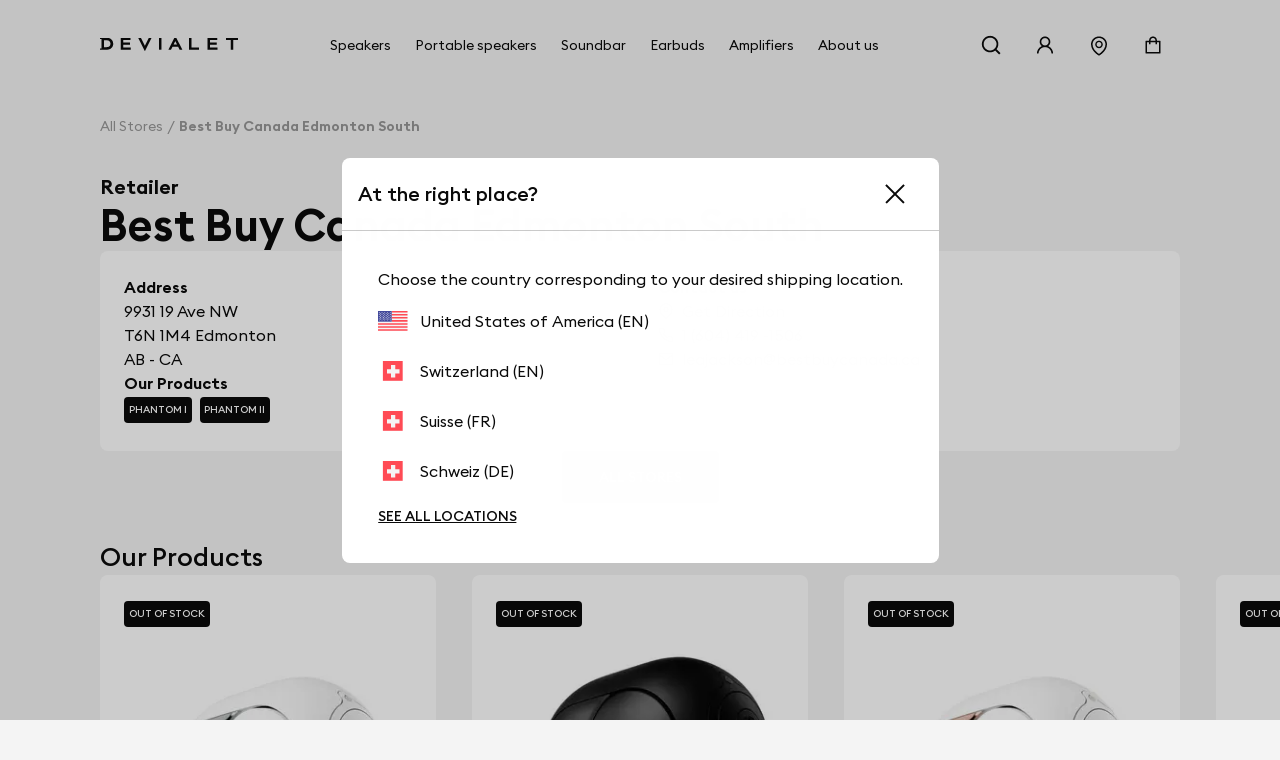

--- FILE ---
content_type: text/html; charset=utf-8
request_url: https://www.devialet.com/en-ch/store/best-buy-canada-edmonton-south-3087/
body_size: 26923
content:
<!doctype html><html lang="en-GB" prefix="og: http://ogp.me/ns# product: http://ogp.me/ns/product#"><head><meta charset="utf-8"/><meta name="viewport" content="width=device-width,initial-scale=1"/><link rel="apple-touch-icon" href="https://www.devialet.com/images/logos/icon-192x192.png"/><link rel="shortcut icon" href="https://www.devialet.com/favicon.ico"/><link href="https://www.devialet.com/static/css/56.d900d3ed.css" rel="stylesheet"><link rel="manifest" href="/en-ch/manifest.json"/><link data-chunk="main" rel="preload" as="style" href="https://www.devialet.com/static/css/56.d900d3ed.css">
<link data-chunk="main" rel="preload" as="script" href="https://www.devialet.com/static/js/115.ef91add1.js">
<link data-chunk="main" rel="preload" as="script" href="https://www.devialet.com/static/js/0.e62486a5.chunk.js">
<link data-chunk="main" rel="preload" as="script" href="https://www.devialet.com/static/js/56.c4d9599a.chunk.js">
<link data-chunk="front-commerce-translations-en-GB" rel="preload" as="script" href="https://www.devialet.com/static/js/7.256143fb.chunk.js">
<link data-chunk="opt-atlassian-pipelines-agent-build-node_modules-front-commerce-src-web-theme-routes-_layout" rel="preload" as="script" href="https://www.devialet.com/static/js/58.10a6b98a.chunk.js">
<link data-chunk="opt-atlassian-pipelines-agent-build-src-web-theme-routes-slug" rel="preload" as="script" href="https://www.devialet.com/static/js/102.5d3d4f26.chunk.js">
<link data-chunk="MagentoWysiwyg-MagentoWysiwyg" rel="preload" as="script" href="https://www.devialet.com/static/js/53.579fdc4c.chunk.js">
<link data-chunk="theme-components-organisms-TextImage" rel="preload" as="script" href="https://www.devialet.com/static/js/140.83af866f.chunk.js">
<link data-chunk="theme-components-organisms-StaticList" rel="preload" as="script" href="https://www.devialet.com/static/js/139.7c0de330.chunk.js">
<link data-chunk="theme-modules-Newsletter" rel="preload" as="script" href="https://www.devialet.com/static/js/148.fab41692.chunk.js"> <meta data-rh="true" itemprop="url" content="https://www.devialet.com/en-ch/store/best-buy-canada-edmonton-south-3087/"/><meta data-rh="true" name="language" content="en-GB"/><meta data-rh="true" property="og:locale" content="en-GB"/><meta data-rh="true" name="twitter:card" content="summary_large_image"/><meta data-rh="true" name="twitter:site" content="@devialet"/><meta data-rh="true" name="twitter:creator" content="@devialet"/><meta data-rh="true" name="theme-color" content="#000000"/><meta data-rh="true" name="google-site-verification" content="qv-hoM_i3pxuz8XOPpyCecWHmhkeg1Y68Zi5kJr15LE"/><meta data-rh="true" name="twitter:title" content="Devialet Store : Best Buy Canada Edmonton South - Devialet Audio Products Store"/><meta data-rh="true" name="twitter:description" content="Where can I experience Devialet? Find out the location of our stores dedicated to audiophile equipment at Best Buy Canada Edmonton South - Devialet Audio Products Store"/><meta data-rh="true" property="twitter:image:src" content="https://assets.devialet.com//images/store/hero_mobile.jpg?twic=v1/cover=1.91:1/resize=1200x630"/><title data-rh="true">Best Buy Canada Edmonton South - Devialet Audio Products Store</title><link data-rh="true" rel="preconnect" href="https://geolocation.onetrust.com"/><link data-rh="true" rel="preconnect" href="https://static.zdassets.com"/><link data-rh="true" rel="preconnect" href="https://cdn.cookielaw.org"/><link data-rh="true" rel="preconnect" href="https://www.googletagmanager.com"/><link data-rh="true" rel="preconnect" href="https://ekr.zdassets.com"/></head><body><div id="app"><script>window.__SSR_DEVICE__ = {"viewportWidthInPx":360,"type":"bot"};</script><div class="wrapper wrapper__theme wrapper__theme--black" itemscope="" itemType="https://schema.org/WebSite"><div><div class="header border-box-sizing"><header class="topbar col-12 topbar--close topbar--search-close" role="banner"><div class="topbar__wrapper col-12 z-13"><div class="topbar__spacing"><div class="container-header d-flex align-items-center justify-content-between col-12"><div class="d-flex align-items-center position-relative z-4"><button class="button button--menu button--default d-flex flex-column justify-content-center align-items-center col-12" aria-label="Open menu"><span class="d-flex align-items-center justify-content-center button__label"></span></button><a aria-current="page" class="link topbar__wrapper__logo d-flex align-items-center link--active" href="/en-ch/"><svg class="logo icon-themed-header padding-top-md padding-bottom-md padding-right-sm d-block" xmlns="https://www.w3.org/2000/svg" width="250" height="25.35" viewBox="0 0 250 25.35" aria-labelledby="logoTitleID logoDescID"><title id="logoTitleID">Devialet</title><desc id="logoDescID">Devialet logo</desc><polygon points="228.304 0.001 228.304 4.259 236.934 4.259 236.934 22.383 241.379 22.383 241.379 4.259 250 4.259 250 0.001 228.304 0.001"></polygon><path d="M12.206,17.581H7.338V4.8h4.868c4.2,0,6.615,2.662,6.615,6.409,0,3.779-2.237,6.371-6.615,6.371M12.132,0H0V2.4H2.4V19.983H0v2.4H12.132c7.334,0,11.706-4.71,11.706-11.135C23.838,4.791,19.275,0,12.132,0"></path><polygon points="81.258 15.16 73.962 0.001 69.062 0.001 81.269 25.35 93.49 0.001 88.548 0.001 81.258 15.16"></polygon><rect x="106.892" y="0.001" width="4.448" height="22.382"></rect><path d="M133.49,12.667l3-6.09,3.051,6.09ZM138.157,0H134.82L123.877,22.383h4.862l2.7-5.512h10.136l2.785,5.512h4.861Z"></path><polygon points="165.878 0.001 161.431 0.001 161.431 22.383 179.249 22.383 179.249 18.127 165.878 18.127 165.878 0.001"></polygon><polygon points="37.644 22.383 55.646 22.383 55.646 18.128 42.088 18.128 42.088 13.322 54.248 13.322 54.248 9.068 42.088 9.068 42.088 4.259 55.163 4.259 55.163 0 37.644 0 37.644 22.383"></polygon><polygon points="194.868 22.384 212.87 22.384 212.87 18.128 199.312 18.128 199.312 13.322 211.472 13.322 211.472 9.068 199.312 9.068 199.312 4.26 212.387 4.26 212.387 0 194.868 0 194.868 22.384"></polygon></svg></a></div><div class="menu"><div class="menu-popin d-flex overflow-hidden top-0 left-0 position-fixed dvh-100 d-none" id="mobile-navigation-menu"><div class="menu-wrapper position-relative d-flex flex-column col-11 col-sm-8 col-lg-5 background-shade01 z-4 animate__animated slide-out-left-big"><div class="menu-popin__navigation flex-1 overflow-hidden"><nav class="navigation-menu d-flex align-items-center flex-column" role="navigation" aria-label="Main Menu"><a class="link link--normal position-relative border-bottom-w-1 border-shade04 border-solid col-12 navigation-menu--dropdown" href="/en-ch/store-locator/"><span class="d-flex align-items-center cursor-pointer padding-lg"><svg stroke="currentColor" fill="currentColor" stroke-width="0" viewBox="0 0 1024 1024" class="icon icon--default icon--pin" aria-label="store locator" focusable="false" height="1em" width="1em" xmlns="http://www.w3.org/2000/svg"><title>store locator</title><path d="M854.6 289.1a362.49 362.49 0 0 0-79.9-115.7 370.83 370.83 0 0 0-118.2-77.8C610.7 76.6 562.1 67 512 67c-50.1 0-98.7 9.6-144.5 28.5-44.3 18.3-84 44.5-118.2 77.8A363.6 363.6 0 0 0 169.4 289c-19.5 45-29.4 92.8-29.4 142 0 70.6 16.9 140.9 50.1 208.7 26.7 54.5 64 107.6 111 158.1 80.3 86.2 164.5 138.9 188.4 153a43.9 43.9 0 0 0 22.4 6.1c7.8 0 15.5-2 22.4-6.1 23.9-14.1 108.1-66.8 188.4-153 47-50.4 84.3-103.6 111-158.1C867.1 572 884 501.8 884 431.1c0-49.2-9.9-97-29.4-142zM512 880.2c-65.9-41.9-300-207.8-300-449.1 0-77.9 31.1-151.1 87.6-206.3C356.3 169.5 431.7 139 512 139s155.7 30.5 212.4 85.9C780.9 280 812 353.2 812 431.1c0 241.3-234.1 407.2-300 449.1zm0-617.2c-97.2 0-176 78.8-176 176s78.8 176 176 176 176-78.8 176-176-78.8-176-176-176zm79.2 255.2A111.6 111.6 0 0 1 512 551c-29.9 0-58-11.7-79.2-32.8A111.6 111.6 0 0 1 400 439c0-29.9 11.7-58 32.8-79.2C454 338.6 482.1 327 512 327c29.9 0 58 11.6 79.2 32.8C612.4 381 624 409.1 624 439c0 29.9-11.6 58-32.8 79.2z"></path></svg><span class="body-text body-medium padding-left-sm">Store Locator</span></span></a></nav></div><div class="d-flex align-items-center padding-lg border-top-w-1 border-shade04 border-solid"><a href="https://help.devialet.com/hc/" target="_blank" rel="noopener noreferrer" class="link"><div class="labelled-icon"><div class="labelled-icon__content"><span class="labelled-icon__icon"><svg stroke="currentColor" fill="currentColor" stroke-width="0" viewBox="0 0 1024 1024" class="icon icon--default icon--help" aria-label="notification" focusable="false" height="1em" width="1em" xmlns="http://www.w3.org/2000/svg"><title>notification</title><path d="M512 64C264.6 64 64 264.6 64 512s200.6 448 448 448 448-200.6 448-448S759.4 64 512 64zm0 820c-205.4 0-372-166.6-372-372s166.6-372 372-372 372 166.6 372 372-166.6 372-372 372z"></path><path d="M623.6 316.7C593.6 290.4 554 276 512 276s-81.6 14.5-111.6 40.7C369.2 344 352 380.7 352 420v7.6c0 4.4 3.6 8 8 8h48c4.4 0 8-3.6 8-8V420c0-44.1 43.1-80 96-80s96 35.9 96 80c0 31.1-22 59.6-56.1 72.7-21.2 8.1-39.2 22.3-52.1 40.9-13.1 19-19.9 41.8-19.9 64.9V620c0 4.4 3.6 8 8 8h48c4.4 0 8-3.6 8-8v-22.7a48.3 48.3 0 0 1 30.9-44.8c59-22.7 97.1-74.7 97.1-132.5.1-39.3-17.1-76-48.3-103.3zM472 732a40 40 0 1 0 80 0 40 40 0 1 0-80 0z"></path></svg></span><span class="body body--upper">Support</span></div></div></a></div></div></div></div><div class="d-flex align-items-center justify-content-end"><div class="topbar__wrapper__search hidden-xxs"><button class="button button--icon topbar__wrapper__search__deco icon-header"><span class="d-flex align-items-center justify-content-center button__label"><svg stroke="currentColor" fill="currentColor" stroke-width="0" viewBox="0 0 24 24" class="icon icon--default icon--search icon-themed-header" aria-label="search" focusable="false" height="1em" width="1em" xmlns="http://www.w3.org/2000/svg"><title>search</title><path d="M18.031 16.6168L22.3137 20.8995L20.8995 22.3137L16.6168 18.031C15.0769 19.263 13.124 20 11 20C6.032 20 2 15.968 2 11C2 6.032 6.032 2 11 2C15.968 2 20 6.032 20 11C20 13.124 19.263 15.0769 18.031 16.6168ZM16.0247 15.8748C17.2475 14.6146 18 12.8956 18 11C18 7.1325 14.8675 4 11 4C7.1325 4 4 7.1325 4 11C4 14.8675 7.1325 18 11 18C12.8956 18 14.6146 17.2475 15.8748 16.0247L16.0247 15.8748Z"></path></svg></span></button></div><div class="right-modal"><button class="button button--icon icon-header" type="button"><span class="d-flex align-items-center justify-content-center button__label"><svg stroke="currentColor" fill="currentColor" stroke-width="0" viewBox="0 0 1024 1024" class="icon icon--default icon--user icon-themed-header" aria-label="Sign in" focusable="false" height="1em" width="1em" xmlns="http://www.w3.org/2000/svg"><title>Sign in</title><path d="M858.5 763.6a374 374 0 0 0-80.6-119.5 375.63 375.63 0 0 0-119.5-80.6c-.4-.2-.8-.3-1.2-.5C719.5 518 760 444.7 760 362c0-137-111-248-248-248S264 225 264 362c0 82.7 40.5 156 102.8 201.1-.4.2-.8.3-1.2.5-44.8 18.9-85 46-119.5 80.6a375.63 375.63 0 0 0-80.6 119.5A371.7 371.7 0 0 0 136 901.8a8 8 0 0 0 8 8.2h60c4.4 0 7.9-3.5 8-7.8 2-77.2 33-149.5 87.8-204.3 56.7-56.7 132-87.9 212.2-87.9s155.5 31.2 212.2 87.9C779 752.7 810 825 812 902.2c.1 4.4 3.6 7.8 8 7.8h60a8 8 0 0 0 8-8.2c-1-47.8-10.9-94.3-29.5-138.2zM512 534c-45.9 0-89.1-17.9-121.6-50.4S340 407.9 340 362c0-45.9 17.9-89.1 50.4-121.6S466.1 190 512 190s89.1 17.9 121.6 50.4S684 316.1 684 362c0 45.9-17.9 89.1-50.4 121.6S557.9 534 512 534z"></path></svg></span></button></div><a class="link hidden-xs hidden-xxs" aria-label="Find a store" href="/en-ch/store-locator/"><div class="button button--icon"><svg stroke="currentColor" fill="currentColor" stroke-width="0" viewBox="0 0 1024 1024" class="icon icon--default icon--pin icon-themed-header" aria-label="store locator" focusable="false" height="1em" width="1em" xmlns="http://www.w3.org/2000/svg"><title>store locator</title><path d="M854.6 289.1a362.49 362.49 0 0 0-79.9-115.7 370.83 370.83 0 0 0-118.2-77.8C610.7 76.6 562.1 67 512 67c-50.1 0-98.7 9.6-144.5 28.5-44.3 18.3-84 44.5-118.2 77.8A363.6 363.6 0 0 0 169.4 289c-19.5 45-29.4 92.8-29.4 142 0 70.6 16.9 140.9 50.1 208.7 26.7 54.5 64 107.6 111 158.1 80.3 86.2 164.5 138.9 188.4 153a43.9 43.9 0 0 0 22.4 6.1c7.8 0 15.5-2 22.4-6.1 23.9-14.1 108.1-66.8 188.4-153 47-50.4 84.3-103.6 111-158.1C867.1 572 884 501.8 884 431.1c0-49.2-9.9-97-29.4-142zM512 880.2c-65.9-41.9-300-207.8-300-449.1 0-77.9 31.1-151.1 87.6-206.3C356.3 169.5 431.7 139 512 139s155.7 30.5 212.4 85.9C780.9 280 812 353.2 812 431.1c0 241.3-234.1 407.2-300 449.1zm0-617.2c-97.2 0-176 78.8-176 176s78.8 176 176 176 176-78.8 176-176-78.8-176-176-176zm79.2 255.2A111.6 111.6 0 0 1 512 551c-29.9 0-58-11.7-79.2-32.8A111.6 111.6 0 0 1 400 439c0-29.9 11.7-58 32.8-79.2C454 338.6 482.1 327 512 327c29.9 0 58 11.6 79.2 32.8C612.4 381 624 409.1 624 439c0 29.9-11.6 58-32.8 79.2z"></path></svg></div></a><div class="labelled-icon"><div class="labelled-icon__content"><span class="labelled-icon__icon"><svg stroke="currentColor" fill="currentColor" stroke-width="0" viewBox="0 0 1024 1024" class="icon icon--default icon--cart icon-themed-header" aria-label="notification" focusable="false" height="1em" width="1em" xmlns="http://www.w3.org/2000/svg"><title>notification</title><path d="M832 312H696v-16c0-101.6-82.4-184-184-184s-184 82.4-184 184v16H192c-17.7 0-32 14.3-32 32v536c0 17.7 14.3 32 32 32h640c17.7 0 32-14.3 32-32V344c0-17.7-14.3-32-32-32zm-432-16c0-61.9 50.1-112 112-112s112 50.1 112 112v16H400v-16zm392 544H232V384h96v88c0 4.4 3.6 8 8 8h56c4.4 0 8-3.6 8-8v-88h224v88c0 4.4 3.6 8 8 8h56c4.4 0 8-3.6 8-8v-88h96v456z"></path></svg></span></div></div></div></div></div></div></header></div></div><div class="mdl-layout__content"><div></div><div class="margin-top-07 padding-top-lg"><div class="container-wide"><ul class="breadcrumb d-flex align-items-center no-list overflow-hidden padding-top-xxl padding-bottom-xxl" itemscope="" itemType="https://schema.org/BreadcrumbList"><li itemProp="itemListElement" itemscope="" itemType="https://schema.org/ListItem" class="breadcrumb__item d-flex align-items-center position-relative"><a class="link" itemProp="item" href="/en-ch/store-locator/"><span class="body body--fade"><span itemProp="name" class="text-capitalize font-size-14 text-nowrap">All stores</span></span></a><meta itemProp="position" content="1"/></li><li itemProp="itemListElement" itemscope="" itemType="https://schema.org/ListItem" class="breadcrumb__item d-flex align-items-center position-relative"><span class="body body--fade"><strong class="body"><span itemProp="name" aria-current="page" class="text-capitalize font-size-14 text-nowrap">Best Buy Canada Edmonton South</span></strong></span><meta itemProp="position" content="2"/></li></ul></div><div class="container-wide d-flex flex-column gap-xl overflow-hidden"><div class="d-flex flex-column gap-sm"><span class="body-text body-heavy font-size-20">Retailer</span><h1 class="heading heading-1-black">Best Buy Canada Edmonton South</h1></div><div class="d-flex justify-content-center row gap-xl"><div class="d-flex flex-column gap-xl"><div class="border-radius-container padding-xl background-shade00 d-flex flex-column gap-xl flex-1"><div class="d-flex flex-column gap-xl"><div class="row gap-lg"><div class="store__details__column store__details__address col-12 col-sm-6 d-flex flex-column gap-md"><span class="body-text body-heavy">Address</span><address class="text-initial"><div class="d-flex flex-column"><span class="body-text body-medium"><span>9931 19 Ave NW</span></span><span class="body-text body-medium"><span>T6N 1M4</span> <span>Edmonton</span></span></div><div class="d-flex"><span class="body-text body-medium"><span>AB<!-- --> - </span><span>CA</span></span></div></address></div><div class="store__details__column col-12 col-sm-6 d-flex flex-column gap-md"><span class="body-text body-heavy">Contact us</span><div class="d-flex flex-column gap-xs"><a href="//www.google.com/maps/search/?api=1&amp;query=53.4466771,-113.4879648" target="_blank" rel="noopener noreferrer" class="link link--normal d-flex align-items-center"><svg stroke="currentColor" fill="none" stroke-width="2" viewBox="0 0 24 24" stroke-linecap="round" stroke-linejoin="round" class="icon icon--small icon--direction margin-right-sm" aria-label="map" focusable="false" height="1em" width="1em" xmlns="http://www.w3.org/2000/svg"><title>map</title><path d="M21 10c0 7-9 13-9 13s-9-6-9-13a9 9 0 0 1 18 0z"></path><circle cx="12" cy="10" r="3"></circle></svg><span class="body-text body-medium">Get Direction</span></a><a href="tel:1 (604) 419 -1506/" class="link link--normal d-flex align-items-center"><svg stroke="currentColor" fill="none" stroke-width="2" viewBox="0 0 24 24" stroke-linecap="round" stroke-linejoin="round" class="icon icon--small icon--phone margin-right-sm" aria-label="phone" focusable="false" height="1em" width="1em" xmlns="http://www.w3.org/2000/svg"><title>phone</title><path d="M22 16.92v3a2 2 0 0 1-2.18 2 19.79 19.79 0 0 1-8.63-3.07 19.5 19.5 0 0 1-6-6 19.79 19.79 0 0 1-3.07-8.67A2 2 0 0 1 4.11 2h3a2 2 0 0 1 2 1.72 12.84 12.84 0 0 0 .7 2.81 2 2 0 0 1-.45 2.11L8.09 9.91a16 16 0 0 0 6 6l1.27-1.27a2 2 0 0 1 2.11-.45 12.84 12.84 0 0 0 2.81.7A2 2 0 0 1 22 16.92z"></path></svg><span class="body-text body-medium">1 (604) 419 -1506</span></a><a href="mailto:leajackson@bestbuycanada.ca/" class="link link--normal d-flex align-items-center"><svg stroke="currentColor" fill="none" stroke-width="2" viewBox="0 0 24 24" stroke-linecap="round" stroke-linejoin="round" class="icon icon--small icon--mail margin-right-sm" aria-label="mail" focusable="false" height="1em" width="1em" xmlns="http://www.w3.org/2000/svg"><title>mail</title><path d="M4 4h16c1.1 0 2 .9 2 2v12c0 1.1-.9 2-2 2H4c-1.1 0-2-.9-2-2V6c0-1.1.9-2 2-2z"></path><polyline points="22,6 12,13 2,6"></polyline></svg><span class="body-text body-medium">leajackson@bestbuycanada.ca</span></a></div></div><div class="store__details__column col-12 col-sm-6 d-flex flex-column gap-md"><span class="body-text body-heavy">Our Products</span><div><div class="d-flex flex-wrap"><a class="link link--none d-block padding-right-xs margin-right-xs margin-bottom-xs" href="/en-ch/legacy/phantom-i/"><div class="tag background-shade10 d-inline-flex border-radius-tag z-4"><span class="body-text mention-small text-uppercase text-white">Phantom I</span></div></a><a class="link link--none d-block padding-right-xs margin-right-xs margin-bottom-xs" href="/en-ch/legacy/phantom-ii/"><div class="tag background-shade10 d-inline-flex border-radius-tag z-4"><span class="body-text mention-small text-uppercase text-white">Phantom II</span></div></a></div></div></div></div></div></div></div></div><div class="d-flex justify-content-center"><a class="button button--primary" href="/en-ch/store-locator/"><span class="d-flex align-items-center button__label">All stores</span></a></div><div class="row gap-xl margin-top-xxl margin-bottom-xxl"><h4 class="heading heading-3-heavy">Our Products</h4><div class="d-flex flex-column col-12 position-relative"><div class="d-flex row flex-no-wrap"><div class="search-autocomplete__result col-12 col-lg-4 d-flex keen-slider__slide"><div class="border-radius-container padding-xl background-shade00 col-12 d-flex flex-column justify-content-between border-radius-container overflow-hidden show-hover-parent"><a class="link link--normal d-flex flex-column justify-content-between h-100 gap-lg" href="/en-ch/legacy/phantom-i/phantom-i-103db-light-chrome/"><div class="col-12 position-relative d-flex flex-column gap-xs"><div class="position-absolute top-0 left-0 z-4"><div class="tag background-shade10 d-inline-flex border-radius-tag z-4"><span class="body-text mention-small text-uppercase text-white">OUT OF STOCK</span></div></div><div class="position-relative"><div class="children-visible"><figure class="twic-wrapper twic-wrapper--default twic-wrapper--contain" alt="Phantom I 103 dB" style="padding-top:320px" data-twic-background="url(https://assets.devialet.com//media/dvl_media/Visual_Packshot_Phantom_I_White_103db_Remote_1.png?twic=v1/output=maincolor)"><img data-twic-src="image:/en-ch/media/dvl_media/Visual_Packshot_Phantom_I_White_103db_Remote_1.png" data-twic-transform="background=FFFFFF/*" alt="Phantom I 103 dB" loading="lazy" fetchpriority="auto" itemProp="image"/></figure></div><div class="children-hidden d-flex col-12 position-absolute top-0 left-0 bottom-0 right-0 z-0"><figure class="twic-wrapper twic-wrapper--default twic-wrapper--contain" alt="Phantom I 103 dB" style="padding-top:320px" data-twic-background="url(https://assets.devialet.com//media/dvl_media/PALAST-2020_12_03-53217_3.png?twic=v1/output=maincolor)"><img data-twic-src="image:/en-ch/media/dvl_media/PALAST-2020_12_03-53217_3.png" data-twic-transform="background=FFFFFF/*" alt="Phantom I 103 dB" loading="lazy" fetchpriority="auto" itemProp="image"/></figure></div></div><div class="d-flex flex-column justify-content-between gap-xs"><h3 class="heading heading-3-medium d-flex justify-content-between align-center col-12"><span class="body-text body-heavy col-8">Phantom I 103 dB</span><span class="body-text body-medium col-3 d-flex justify-content-end"><div class="product-price"><meta itemProp="price" content="2200.00"/><meta itemProp="priceCurrency" content="CHF"/><div class="product-price__price"><span class="product-price__regular"><span class="price" aria-live="polite" aria-atomic="true">CHF 2,200</span></span></div></div></span></h3><div class="col-12"><span class="body-text body-medium-small">103 dB SPL. 16Hz – 25kHz. 500 Watts RMS.</span></div></div></div><a class="d-flex justify-content-center col-12 button button--primary" href="/en-ch/legacy/phantom-i/phantom-i-103db-light-chrome/"><span class="d-flex align-items-center button__label">See the product</span></a></a></div></div><div class="search-autocomplete__result col-12 col-lg-4 d-flex keen-slider__slide"><div class="border-radius-container padding-xl background-shade00 col-12 d-flex flex-column justify-content-between border-radius-container overflow-hidden show-hover-parent"><a class="link link--normal d-flex flex-column justify-content-between h-100 gap-lg" href="/en-ch/legacy/phantom-i/phantom-i-103db-matte-black/"><div class="col-12 position-relative d-flex flex-column gap-xs"><div class="position-absolute top-0 left-0 z-4"><div class="tag background-shade10 d-inline-flex border-radius-tag z-4"><span class="body-text mention-small text-uppercase text-white">OUT OF STOCK</span></div></div><div class="position-relative"><div class="children-visible"><figure class="twic-wrapper twic-wrapper--default twic-wrapper--contain" alt="Phantom I 103 dB" style="padding-top:320px" data-twic-background="url(https://assets.devialet.com//media/dvl_media/PALAST-2020_12_03-53605-108db_6.png?twic=v1/output=maincolor)"><img data-twic-src="image:/en-ch/media/dvl_media/PALAST-2020_12_03-53605-108db_6.png" data-twic-transform="background=FFFFFF/*" alt="Phantom I 103 dB" loading="lazy" fetchpriority="auto" itemProp="image"/></figure></div><div class="children-hidden d-flex col-12 position-absolute top-0 left-0 bottom-0 right-0 z-0"><figure class="twic-wrapper twic-wrapper--default twic-wrapper--contain" alt="Phantom I 103 dB" style="padding-top:320px" data-twic-background="url(https://assets.devialet.com//media/dvl_media/PALAST-2020_12_03-53185_5.png?twic=v1/output=maincolor)"><img data-twic-src="image:/en-ch/media/dvl_media/PALAST-2020_12_03-53185_5.png" data-twic-transform="background=FFFFFF/*" alt="Phantom I 103 dB" loading="lazy" fetchpriority="auto" itemProp="image"/></figure></div></div><div class="d-flex flex-column justify-content-between gap-xs"><h3 class="heading heading-3-medium d-flex justify-content-between align-center col-12"><span class="body-text body-heavy col-8">Phantom I 103 dB</span><span class="body-text body-medium col-3 d-flex justify-content-end"><div class="product-price"><meta itemProp="price" content="2200.00"/><meta itemProp="priceCurrency" content="CHF"/><div class="product-price__price"><span class="product-price__regular"><span class="price" aria-live="polite" aria-atomic="true">CHF 2,200</span></span></div></div></span></h3><div class="col-12"><span class="body-text body-medium-small">103 dB SPL. 16Hz – 25kHz. 500 Watts RMS.</span></div></div></div><a class="d-flex justify-content-center col-12 button button--primary" href="/en-ch/legacy/phantom-i/phantom-i-103db-matte-black/"><span class="d-flex align-items-center button__label">See the product</span></a></a></div></div><div class="search-autocomplete__result col-12 col-lg-4 d-flex keen-slider__slide"><div class="border-radius-container padding-xl background-shade00 col-12 d-flex flex-column justify-content-between border-radius-container overflow-hidden show-hover-parent"><a class="link link--normal d-flex flex-column justify-content-between h-100 gap-lg" href="/en-ch/legacy/phantom-i/phantom-i-108db-gold/"><div class="col-12 position-relative d-flex flex-column gap-xs"><div class="position-absolute top-0 left-0 z-4"><div class="tag background-shade10 d-inline-flex border-radius-tag z-4"><span class="body-text mention-small text-uppercase text-white">OUT OF STOCK</span></div></div><div class="position-relative"><div class="children-visible"><figure class="twic-wrapper twic-wrapper--default twic-wrapper--contain" alt="Phantom I 108 dB" style="padding-top:320px" data-twic-background="url(https://assets.devialet.com//media/dvl_media/Packshots_HD_PNG-Visual_Packshot_Phantom_I_White_108db_Remote_1.png?twic=v1/output=maincolor)"><img data-twic-src="image:/en-ch/media/dvl_media/Packshots_HD_PNG-Visual_Packshot_Phantom_I_White_108db_Remote_1.png" data-twic-transform="background=FFFFFF/*" alt="Phantom I 108 dB" loading="lazy" fetchpriority="auto" itemProp="image"/></figure></div><div class="children-hidden d-flex col-12 position-absolute top-0 left-0 bottom-0 right-0 z-0"><figure class="twic-wrapper twic-wrapper--default twic-wrapper--contain" alt="Phantom I 108 dB" style="padding-top:320px" data-twic-background="url(https://assets.devialet.com//media/dvl_media/PALAST-2020_12_03-53220.png?twic=v1/output=maincolor)"><img data-twic-src="image:/en-ch/media/dvl_media/PALAST-2020_12_03-53220.png" data-twic-transform="background=FFFFFF/*" alt="Phantom I 108 dB" loading="lazy" fetchpriority="auto" itemProp="image"/></figure></div></div><div class="d-flex flex-column justify-content-between gap-xs"><h3 class="heading heading-3-medium d-flex justify-content-between align-center col-12"><span class="body-text body-heavy col-8">Phantom I 108 dB</span><span class="body-text body-medium col-3 d-flex justify-content-end"><div class="product-price"><meta itemProp="price" content="3100.00"/><meta itemProp="priceCurrency" content="CHF"/><div class="product-price__price"><span class="product-price__regular"><span class="price" aria-live="polite" aria-atomic="true">CHF 3,100</span></span></div></div></span></h3><div class="col-12"><span class="body-text body-medium-small">108 dB SPL. 14Hz – 27kHz. 1100 Watts RMS.</span></div></div></div><a class="d-flex justify-content-center col-12 button button--primary" href="/en-ch/legacy/phantom-i/phantom-i-108db-gold/"><span class="d-flex align-items-center button__label">See the product</span></a></a></div></div><div class="search-autocomplete__result col-12 col-lg-4 d-flex keen-slider__slide"><div class="border-radius-container padding-xl background-shade00 col-12 d-flex flex-column justify-content-between border-radius-container overflow-hidden show-hover-parent"><a class="link link--normal d-flex flex-column justify-content-between h-100 gap-lg" href="/en-ch/legacy/phantom-i/phantom-i-108db-dark-chrome/"><div class="col-12 position-relative d-flex flex-column gap-xs"><div class="position-absolute top-0 left-0 z-4"><div class="tag background-shade10 d-inline-flex border-radius-tag z-4"><span class="body-text mention-small text-uppercase text-white">OUT OF STOCK</span></div></div><div class="position-relative"><div class="children-visible"><figure class="twic-wrapper twic-wrapper--default twic-wrapper--contain" alt="Phantom I 108 dB" style="padding-top:320px" data-twic-background="url(https://assets.devialet.com//media/dvl_media/Packshots_HD_PNG-Visual_Packshot_Phantom_I_Black_108db_Remote_1.png?twic=v1/output=maincolor)"><img data-twic-src="image:/en-ch/media/dvl_media/Packshots_HD_PNG-Visual_Packshot_Phantom_I_Black_108db_Remote_1.png" data-twic-transform="background=FFFFFF/*" alt="Phantom I 108 dB" loading="lazy" fetchpriority="auto" itemProp="image"/></figure></div><div class="children-hidden d-flex col-12 position-absolute top-0 left-0 bottom-0 right-0 z-0"><figure class="twic-wrapper twic-wrapper--default twic-wrapper--contain" alt="Phantom I 108 dB" style="padding-top:320px" data-twic-background="url(https://assets.devialet.com//media/dvl_media/PALAST-2020_12_03-53197.png?twic=v1/output=maincolor)"><img data-twic-src="image:/en-ch/media/dvl_media/PALAST-2020_12_03-53197.png" data-twic-transform="background=FFFFFF/*" alt="Phantom I 108 dB" loading="lazy" fetchpriority="auto" itemProp="image"/></figure></div></div><div class="d-flex flex-column justify-content-between gap-xs"><h3 class="heading heading-3-medium d-flex justify-content-between align-center col-12"><span class="body-text body-heavy col-8">Phantom I 108 dB</span><span class="body-text body-medium col-3 d-flex justify-content-end"><div class="product-price"><meta itemProp="price" content="3100.00"/><meta itemProp="priceCurrency" content="CHF"/><div class="product-price__price"><span class="product-price__regular"><span class="price" aria-live="polite" aria-atomic="true">CHF 3,100</span></span></div></div></span></h3><div class="col-12"><span class="body-text body-medium-small">108 dB SPL. 14Hz – 27kHz. 1100 Watts RMS.</span></div></div></div><a class="d-flex justify-content-center col-12 button button--primary" href="/en-ch/legacy/phantom-i/phantom-i-108db-dark-chrome/"><span class="d-flex align-items-center button__label">See the product</span></a></a></div></div><div class="search-autocomplete__result col-12 col-lg-4 d-flex keen-slider__slide"><div class="border-radius-container padding-xl background-shade00 col-12 d-flex flex-column justify-content-between border-radius-container overflow-hidden show-hover-parent"><a class="link link--normal d-flex flex-column justify-content-between h-100 gap-lg" href="/en-ch/legacy/phantom-i/phantom-i-108db-opera/"><div class="col-12 position-relative d-flex flex-column gap-xs"><div class="position-absolute top-0 left-0 z-4"><div class="tag background-shade10 d-inline-flex border-radius-tag z-4"><span class="body-text mention-small text-uppercase text-white">OUT OF STOCK</span></div></div><div class="position-relative"><div class="children-visible"><figure class="twic-wrapper twic-wrapper--default twic-wrapper--contain" alt="Phantom I 108 dB Opéra de Paris" style="padding-top:320px" data-twic-background="url(https://assets.devialet.com//media/dvl_media/Packshots_HD_PNG-Visual_Packshot_Phantom_I_ODP_Remote_1.png?twic=v1/output=maincolor)"><img data-twic-src="image:/en-ch/media/dvl_media/Packshots_HD_PNG-Visual_Packshot_Phantom_I_ODP_Remote_1.png" data-twic-transform="background=FFFFFF/*" alt="Phantom I 108 dB Opéra de Paris" loading="lazy" fetchpriority="auto" itemProp="image"/></figure></div><div class="children-hidden d-flex col-12 position-absolute top-0 left-0 bottom-0 right-0 z-0"><figure class="twic-wrapper twic-wrapper--default twic-wrapper--contain" alt="Phantom I 108 dB Opéra de Paris" style="padding-top:320px" data-twic-background="url(https://assets.devialet.com//media/dvl_media/PALAST-2020_12_03-53233.png?twic=v1/output=maincolor)"><img data-twic-src="image:/en-ch/media/dvl_media/PALAST-2020_12_03-53233.png" data-twic-transform="background=FFFFFF/*" alt="Phantom I 108 dB Opéra de Paris" loading="lazy" fetchpriority="auto" itemProp="image"/></figure></div></div><div class="d-flex flex-column justify-content-between gap-xs"><h3 class="heading heading-3-medium d-flex justify-content-between align-center col-12"><span class="body-text body-heavy col-8">Phantom I 108 dB Opéra de Paris</span></h3><div class="col-12"><span class="body-text body-medium-small">108 dB SPL. 14Hz – 27kHz. 1100 Watts RMS.</span></div></div></div><a class="d-flex justify-content-center col-12 button button--primary" href="/en-ch/legacy/phantom-i/phantom-i-108db-opera/"><span class="d-flex align-items-center button__label">See the product</span></a></a></div></div><div class="search-autocomplete__result col-12 col-lg-4 d-flex keen-slider__slide"><div class="border-radius-container padding-xl background-shade00 col-12 d-flex flex-column justify-content-between border-radius-container overflow-hidden show-hover-parent"><a class="link link--normal d-flex flex-column justify-content-between h-100 gap-lg" href="/en-ch/legacy/phantom-ii/phantom-ii-95db-white/"><div class="col-12 position-relative d-flex flex-column gap-xs"><div class="position-absolute top-0 left-0 z-4"><div class="tag background-shade10 d-inline-flex border-radius-tag z-4"><span class="body-text mention-small text-uppercase text-white">OUT OF STOCK</span></div></div><div class="position-relative"><div class="children-visible"><figure class="twic-wrapper twic-wrapper--default twic-wrapper--contain" alt="Phantom II 95 dB" style="padding-top:320px" data-twic-background="url(https://assets.devialet.com//media/dvl_media/Devialet_Phantom_II_White_1_1.png?twic=v1/output=maincolor)"><img data-twic-src="image:/en-ch/media/dvl_media/Devialet_Phantom_II_White_1_1.png" data-twic-transform="background=FFFFFF/*" alt="Phantom II 95 dB" loading="lazy" fetchpriority="auto" itemProp="image"/></figure></div><div class="children-hidden d-flex col-12 position-absolute top-0 left-0 bottom-0 right-0 z-0"><figure class="twic-wrapper twic-wrapper--default twic-wrapper--contain" alt="Phantom II 95 dB" style="padding-top:320px" data-twic-background="url(https://assets.devialet.com//media/dvl_media/Devialet_Phantom_II_White__1.png?twic=v1/output=maincolor)"><img data-twic-src="image:/en-ch/media/dvl_media/Devialet_Phantom_II_White__1.png" data-twic-transform="background=FFFFFF/*" alt="Phantom II 95 dB" loading="lazy" fetchpriority="auto" itemProp="image"/></figure></div></div><div class="d-flex flex-column justify-content-between gap-xs"><h3 class="heading heading-3-medium d-flex justify-content-between align-center col-12"><span class="body-text body-heavy col-8">Phantom II 95 dB</span><span class="body-text body-medium col-3 d-flex justify-content-end"><div class="product-price"><meta itemProp="price" content="1200.00"/><meta itemProp="priceCurrency" content="CHF"/><div class="product-price__price"><span class="product-price__regular"><span class="price" aria-live="polite" aria-atomic="true">CHF 1,200</span></span></div></div></span></h3><div class="col-12"><span class="body-text body-medium-small">95 dB SPL. 18Hz – 21kHz. 350 Watts RMS.</span></div></div></div><a class="d-flex justify-content-center col-12 button button--primary" href="/en-ch/legacy/phantom-ii/phantom-ii-95db-white/"><span class="d-flex align-items-center button__label">See the product</span></a></a></div></div><div class="search-autocomplete__result col-12 col-lg-4 d-flex keen-slider__slide"><div class="border-radius-container padding-xl background-shade00 col-12 d-flex flex-column justify-content-between border-radius-container overflow-hidden show-hover-parent"><a class="link link--normal d-flex flex-column justify-content-between h-100 gap-lg" href="/en-ch/legacy/phantom-ii/phantom-ii-98db-white/"><div class="col-12 position-relative d-flex flex-column gap-xs"><div class="position-absolute top-0 left-0 z-4"><div class="tag background-shade10 d-inline-flex border-radius-tag z-4"><span class="body-text mention-small text-uppercase text-white">OUT OF STOCK</span></div></div><div class="position-relative"><div class="children-visible"><figure class="twic-wrapper twic-wrapper--default twic-wrapper--contain" alt="Phantom II 98 dB" style="padding-top:320px" data-twic-background="url(https://assets.devialet.com//media/dvl_media/Devialet_Phantom_II_White_1_1.png?twic=v1/output=maincolor)"><img data-twic-src="image:/en-ch/media/dvl_media/Devialet_Phantom_II_White_1_1.png" data-twic-transform="background=FFFFFF/*" alt="Phantom II 98 dB" loading="lazy" fetchpriority="auto" itemProp="image"/></figure></div><div class="children-hidden d-flex col-12 position-absolute top-0 left-0 bottom-0 right-0 z-0"><figure class="twic-wrapper twic-wrapper--default twic-wrapper--contain" alt="Phantom II 98 dB" style="padding-top:320px" data-twic-background="url(https://assets.devialet.com//media/dvl_media/Devialet_Phantom_II_White__1.png?twic=v1/output=maincolor)"><img data-twic-src="image:/en-ch/media/dvl_media/Devialet_Phantom_II_White__1.png" data-twic-transform="background=FFFFFF/*" alt="Phantom II 98 dB" loading="lazy" fetchpriority="auto" itemProp="image"/></figure></div></div><div class="d-flex flex-column justify-content-between gap-xs"><h3 class="heading heading-3-medium d-flex justify-content-between align-center col-12"><span class="body-text body-heavy col-8">Phantom II 98 dB</span><span class="body-text body-medium col-3 d-flex justify-content-end"><div class="product-price"><meta itemProp="price" content="1450.00"/><meta itemProp="priceCurrency" content="CHF"/><div class="product-price__price"><span class="product-price__regular"><span class="price" aria-live="polite" aria-atomic="true">CHF 1,450</span></span></div></div></span></h3><div class="col-12"><span class="body-text body-medium-small">98 dB SPL. 18Hz – 21kHz. 400 Watts RMS.</span></div></div></div><a class="d-flex justify-content-center col-12 button button--primary" href="/en-ch/legacy/phantom-ii/phantom-ii-98db-white/"><span class="d-flex align-items-center button__label">See the product</span></a></a></div></div><div class="search-autocomplete__result col-12 col-lg-4 d-flex keen-slider__slide"><div class="border-radius-container padding-xl background-shade00 col-12 d-flex flex-column justify-content-between border-radius-container overflow-hidden show-hover-parent"><a class="link link--normal d-flex flex-column justify-content-between h-100 gap-lg" href="/en-ch/legacy/phantom-ii/phantom-ii-95db-black/"><div class="col-12 position-relative d-flex flex-column gap-xs"><div class="position-absolute top-0 left-0 z-4"><div class="tag background-shade10 d-inline-flex border-radius-tag z-4"><span class="body-text mention-small text-uppercase text-white">OUT OF STOCK</span></div></div><div class="position-relative"><div class="children-visible"><figure class="twic-wrapper twic-wrapper--default twic-wrapper--contain" alt="Phantom II 95 dB" style="padding-top:320px" data-twic-background="url(https://assets.devialet.com//media/dvl_media/Devialet_Phantom_II_Black_1_1.png?twic=v1/output=maincolor)"><img data-twic-src="image:/en-ch/media/dvl_media/Devialet_Phantom_II_Black_1_1.png" data-twic-transform="background=FFFFFF/*" alt="Phantom II 95 dB" loading="lazy" fetchpriority="auto" itemProp="image"/></figure></div><div class="children-hidden d-flex col-12 position-absolute top-0 left-0 bottom-0 right-0 z-0"><figure class="twic-wrapper twic-wrapper--default twic-wrapper--contain" alt="Phantom II 95 dB" style="padding-top:320px" data-twic-background="url(https://assets.devialet.com//media/dvl_media/Devialet_Phantom_II_Black_2_1.png?twic=v1/output=maincolor)"><img data-twic-src="image:/en-ch/media/dvl_media/Devialet_Phantom_II_Black_2_1.png" data-twic-transform="background=FFFFFF/*" alt="Phantom II 95 dB" loading="lazy" fetchpriority="auto" itemProp="image"/></figure></div></div><div class="d-flex flex-column justify-content-between gap-xs"><h3 class="heading heading-3-medium d-flex justify-content-between align-center col-12"><span class="body-text body-heavy col-8">Phantom II 95 dB</span><span class="body-text body-medium col-3 d-flex justify-content-end"><div class="product-price"><meta itemProp="price" content="1200.00"/><meta itemProp="priceCurrency" content="CHF"/><div class="product-price__price"><span class="product-price__regular"><span class="price" aria-live="polite" aria-atomic="true">CHF 1,200</span></span></div></div></span></h3><div class="col-12"><span class="body-text body-medium-small">95 dB SPL. 18Hz – 21kHz. 350 Watts RMS.</span></div></div></div><a class="d-flex justify-content-center col-12 button button--primary" href="/en-ch/legacy/phantom-ii/phantom-ii-95db-black/"><span class="d-flex align-items-center button__label">See the product</span></a></a></div></div><div class="search-autocomplete__result col-12 col-lg-4 d-flex keen-slider__slide"><div class="border-radius-container padding-xl background-shade00 col-12 d-flex flex-column justify-content-between border-radius-container overflow-hidden show-hover-parent"><a class="link link--normal d-flex flex-column justify-content-between h-100 gap-lg" href="/en-ch/legacy/phantom-ii/phantom-ii-98db-black/"><div class="col-12 position-relative d-flex flex-column gap-xs"><div class="position-absolute top-0 left-0 z-4"><div class="tag background-shade10 d-inline-flex border-radius-tag z-4"><span class="body-text mention-small text-uppercase text-white">OUT OF STOCK</span></div></div><div class="position-relative"><div class="children-visible"><figure class="twic-wrapper twic-wrapper--default twic-wrapper--contain" alt="Phantom II 98 dB" style="padding-top:320px" data-twic-background="url(https://assets.devialet.com//media/dvl_media/Devialet_Phantom_II_Black_1_1.png?twic=v1/output=maincolor)"><img data-twic-src="image:/en-ch/media/dvl_media/Devialet_Phantom_II_Black_1_1.png" data-twic-transform="background=FFFFFF/*" alt="Phantom II 98 dB" loading="lazy" fetchpriority="auto" itemProp="image"/></figure></div><div class="children-hidden d-flex col-12 position-absolute top-0 left-0 bottom-0 right-0 z-0"><figure class="twic-wrapper twic-wrapper--default twic-wrapper--contain" alt="Phantom II 98 dB" style="padding-top:320px" data-twic-background="url(https://assets.devialet.com//media/dvl_media/Devialet_Phantom_II_Black_2_1.png?twic=v1/output=maincolor)"><img data-twic-src="image:/en-ch/media/dvl_media/Devialet_Phantom_II_Black_2_1.png" data-twic-transform="background=FFFFFF/*" alt="Phantom II 98 dB" loading="lazy" fetchpriority="auto" itemProp="image"/></figure></div></div><div class="d-flex flex-column justify-content-between gap-xs"><h3 class="heading heading-3-medium d-flex justify-content-between align-center col-12"><span class="body-text body-heavy col-8">Phantom II 98 dB</span><span class="body-text body-medium col-3 d-flex justify-content-end"><div class="product-price"><meta itemProp="price" content="1450.00"/><meta itemProp="priceCurrency" content="CHF"/><div class="product-price__price"><span class="product-price__regular"><span class="price" aria-live="polite" aria-atomic="true">CHF 1,450</span></span></div></div></span></h3><div class="col-12"><span class="body-text body-medium-small">98 dB SPL. 18Hz – 21kHz. 400 Watts RMS.</span></div></div></div><a class="d-flex justify-content-center col-12 button button--primary" href="/en-ch/legacy/phantom-ii/phantom-ii-98db-black/"><span class="d-flex align-items-center button__label">See the product</span></a></a></div></div><div class="search-autocomplete__result col-12 col-lg-4 d-flex keen-slider__slide"><div class="border-radius-container padding-xl background-shade00 col-12 d-flex flex-column justify-content-between border-radius-container overflow-hidden show-hover-parent"><a class="link link--normal d-flex flex-column justify-content-between h-100 gap-lg" href="/en-ch/legacy/phantom-ii/phantom-ii-98db-opera/"><div class="col-12 position-relative d-flex flex-column gap-xs"><div class="position-absolute top-0 left-0 z-4"><div class="tag background-shade10 d-inline-flex border-radius-tag z-4"><span class="body-text mention-small text-uppercase text-white">OUT OF STOCK</span></div></div><div class="position-relative"><div class="children-visible"><figure class="twic-wrapper twic-wrapper--default twic-wrapper--contain" alt="Phantom II 98 dB Opéra de Paris" style="padding-top:320px" data-twic-background="url(https://assets.devialet.com//media/dvl_media/Visual_Packshots_Phantom_II_ODP_GG874_1_1.png?twic=v1/output=maincolor)"><img data-twic-src="image:/en-ch/media/dvl_media/Visual_Packshots_Phantom_II_ODP_GG874_1_1.png" data-twic-transform="background=FFFFFF/*" alt="Phantom II 98 dB Opéra de Paris" loading="lazy" fetchpriority="auto" itemProp="image"/></figure></div><div class="children-hidden d-flex col-12 position-absolute top-0 left-0 bottom-0 right-0 z-0"><figure class="twic-wrapper twic-wrapper--default twic-wrapper--contain" alt="Phantom II 98 dB Opéra de Paris" style="padding-top:320px" data-twic-background="url(https://assets.devialet.com//media/dvl_media/_Visual_Packshots_Phantom_II_ODP_GG874_2_1.png?twic=v1/output=maincolor)"><img data-twic-src="image:/en-ch/media/dvl_media/_Visual_Packshots_Phantom_II_ODP_GG874_2_1.png" data-twic-transform="background=FFFFFF/*" alt="Phantom II 98 dB Opéra de Paris" loading="lazy" fetchpriority="auto" itemProp="image"/></figure></div></div><div class="d-flex flex-column justify-content-between gap-xs"><h3 class="heading heading-3-medium d-flex justify-content-between align-center col-12"><span class="body-text body-heavy col-8">Phantom II 98 dB Opéra de Paris</span><span class="body-text body-medium col-3 d-flex justify-content-end"><div class="product-price"><meta itemProp="price" content="1700.00"/><meta itemProp="priceCurrency" content="CHF"/><div class="product-price__price"><span class="product-price__regular"><span class="price" aria-live="polite" aria-atomic="true">CHF 1,700</span></span></div></div></span></h3><div class="col-12"><span class="body-text body-medium-small">98 dB SPL. 18Hz – 21kHz. 400 Watts RMS.</span></div></div></div><a class="d-flex justify-content-center col-12 button button--primary" href="/en-ch/legacy/phantom-ii/phantom-ii-98db-opera/"><span class="d-flex align-items-center button__label">See the product</span></a></a></div></div><div class="search-autocomplete__result col-12 col-lg-4 d-flex keen-slider__slide"><div class="border-radius-container padding-xl background-shade00 col-12 d-flex flex-column justify-content-between border-radius-container overflow-hidden show-hover-parent"><a class="link link--normal d-flex flex-column justify-content-between h-100 gap-lg" href="/en-ch/legacy/phantom-ii/phantom-ii-custom-hotel-mode/"><div class="col-12 position-relative d-flex flex-column gap-xs"><div class="position-relative"><div class="children-visible"><figure class="twic-wrapper twic-wrapper--default twic-wrapper--contain" alt="Phantom II Hotel Mode" style="padding-top:320px" data-twic-background="url(https://assets.devialet.com//media/dvl_media/Devialet_Phantom_II_White_1_1.png?twic=v1/output=maincolor)"><img data-twic-src="image:/en-ch/media/dvl_media/Devialet_Phantom_II_White_1_1.png" data-twic-transform="background=FFFFFF/*" alt="Phantom II Hotel Mode" loading="lazy" fetchpriority="auto" itemProp="image"/></figure></div><div class="children-hidden d-flex col-12 position-absolute top-0 left-0 bottom-0 right-0 z-0"><figure class="twic-wrapper twic-wrapper--default twic-wrapper--contain" alt="Phantom II Hotel Mode" style="padding-top:320px" data-twic-background="url(https://assets.devialet.com//media/dvl_media/Devialet_Phantom_II_White__1.png?twic=v1/output=maincolor)"><img data-twic-src="image:/en-ch/media/dvl_media/Devialet_Phantom_II_White__1.png" data-twic-transform="background=FFFFFF/*" alt="Phantom II Hotel Mode" loading="lazy" fetchpriority="auto" itemProp="image"/></figure></div></div><div class="d-flex flex-column justify-content-between gap-xs"><h3 class="heading heading-3-medium d-flex justify-content-between align-center col-12"><span class="body-text body-heavy col-8">Phantom II Hotel Mode</span></h3><div class="col-12"><span class="body-text body-medium-small">18Hz up to 21kHz. 95 dB SPL.</span></div></div></div><a class="d-flex justify-content-center col-12 button button--primary" href="/en-ch/legacy/phantom-ii/phantom-ii-custom-hotel-mode/"><span class="d-flex align-items-center button__label">See the product</span></a></a></div></div><div class="search-autocomplete__result col-12 col-lg-4 d-flex keen-slider__slide"><div class="border-radius-container padding-xl background-shade00 col-12 d-flex flex-column justify-content-between border-radius-container overflow-hidden show-hover-parent"><a class="link link--normal d-flex flex-column justify-content-between h-100 gap-lg" href="/en-ch/legacy/phantom-ii/phantom-ii-custom-hotel-mode-black/"><div class="col-12 position-relative d-flex flex-column gap-xs"><div class="position-relative"><div class="children-visible"><figure class="twic-wrapper twic-wrapper--default twic-wrapper--contain" alt="Phantom II Black Hotel Mode" style="padding-top:320px" data-twic-background="url(https://assets.devialet.com//media/dvl_media/Devialet_Phantom_II_Black_1_1.png?twic=v1/output=maincolor)"><img data-twic-src="image:/en-ch/media/dvl_media/Devialet_Phantom_II_Black_1_1.png" data-twic-transform="background=FFFFFF/*" alt="Phantom II Black Hotel Mode" loading="lazy" fetchpriority="auto" itemProp="image"/></figure></div><div class="children-hidden d-flex col-12 position-absolute top-0 left-0 bottom-0 right-0 z-0"><figure class="twic-wrapper twic-wrapper--default twic-wrapper--contain" alt="Phantom II Black Hotel Mode" style="padding-top:320px" data-twic-background="url(https://assets.devialet.com//media/dvl_media/Devialet_Phantom_II_Black_2_1.png?twic=v1/output=maincolor)"><img data-twic-src="image:/en-ch/media/dvl_media/Devialet_Phantom_II_Black_2_1.png" data-twic-transform="background=FFFFFF/*" alt="Phantom II Black Hotel Mode" loading="lazy" fetchpriority="auto" itemProp="image"/></figure></div></div><div class="d-flex flex-column justify-content-between gap-xs"><h3 class="heading heading-3-medium d-flex justify-content-between align-center col-12"><span class="body-text body-heavy col-8">Phantom II Black Hotel Mode</span></h3><div class="col-12"><span class="body-text body-medium-small">18Hz up to 21kHz. 95 dB SPL.</span></div></div></div><a class="d-flex justify-content-center col-12 button button--primary" href="/en-ch/legacy/phantom-ii/phantom-ii-custom-hotel-mode-black/"><span class="d-flex align-items-center button__label">See the product</span></a></a></div></div><div class="search-autocomplete__result col-12 col-lg-4 d-flex keen-slider__slide"><div class="border-radius-container padding-xl background-shade00 col-12 d-flex flex-column justify-content-between border-radius-container overflow-hidden show-hover-parent"><a class="link link--normal d-flex flex-column justify-content-between h-100 gap-lg" href="/en-ch/legacy/phantom-ii/phantom-ii-98db-blue/"><div class="col-12 position-relative d-flex flex-column gap-xs"><div class="position-absolute top-0 left-0 z-4"><div class="tag background-shade10 d-inline-flex border-radius-tag z-4"><span class="body-text mention-small text-uppercase text-white">OUT OF STOCK</span></div></div><div class="position-relative"><div class="children-visible"><figure class="twic-wrapper twic-wrapper--default twic-wrapper--contain" alt="Phantom II 98 dB" style="padding-top:320px" data-twic-background="url(https://assets.devialet.com//media/dvl_media/Copie_de_HW519_PII_Deep_Blue_2023_Packshots_1_1.png?twic=v1/output=maincolor)"><img data-twic-src="image:/en-ch/media/dvl_media/Copie_de_HW519_PII_Deep_Blue_2023_Packshots_1_1.png" data-twic-transform="background=FFFFFF/*" alt="Phantom II 98 dB" loading="lazy" fetchpriority="auto" itemProp="image"/></figure></div><div class="children-hidden d-flex col-12 position-absolute top-0 left-0 bottom-0 right-0 z-0"><figure class="twic-wrapper twic-wrapper--default twic-wrapper--contain" alt="Phantom II 98 dB" style="padding-top:320px" data-twic-background="url(https://assets.devialet.com//media/dvl_media/Copie_de_HW519_PII_Deep_Blue_2023_Packshots_2_1.png?twic=v1/output=maincolor)"><img data-twic-src="image:/en-ch/media/dvl_media/Copie_de_HW519_PII_Deep_Blue_2023_Packshots_2_1.png" data-twic-transform="background=FFFFFF/*" alt="Phantom II 98 dB" loading="lazy" fetchpriority="auto" itemProp="image"/></figure></div></div><div class="d-flex flex-column justify-content-between gap-xs"><h3 class="heading heading-3-medium d-flex justify-content-between align-center col-12"><span class="body-text body-heavy col-8">Phantom II 98 dB</span><span class="body-text body-medium col-3 d-flex justify-content-end"><div class="product-price"><meta itemProp="price" content="1450.00"/><meta itemProp="priceCurrency" content="CHF"/><div class="product-price__price"><span class="product-price__regular"><span class="price" aria-live="polite" aria-atomic="true">CHF 1,450</span></span></div></div></span></h3><div class="col-12"><span class="body-text body-medium-small">98 dB SPL. 18Hz – 21kHz. 400 Watts RMS.</span></div></div></div><a class="d-flex justify-content-center col-12 button button--primary" href="/en-ch/legacy/phantom-ii/phantom-ii-98db-blue/"><span class="d-flex align-items-center button__label">See the product</span></a></a></div></div></div></div></div></div></div></div><div class="wysiwyg" id="wysiwyg-styles-1769788057516-3595"><div><p><div><div class="text-image overflow-hidden"><div class="container-full"><div class="widget-layout--full widget-layout__radius--images-left widget-layout__radius--images-right widget-layout__radius--images-none widget-layout__margin--top widget-layout__animate " style="color:white;background:#000000"><div class="widget-layout__wrapper widget-layout__padding--top widget-layout__padding--bottom widget-layout__padding-xxl--left widget-layout__padding-xxl--right"><div class="d-flex gap-xl justify-content-between flex-column name-layout-center"><div class="gap-xl row col-12 d-flex flex-column align-items-center d-flex flex-column justify-content-center"><div class="d-flex flex-column gap-xs text-center"><h4 class="heading heading-3-heavy"><span>Devialet for Professionals?</span></h4></div><div class="d-flex flex-column gap-sm text-center"><a class="link link--normal text-center" style="color:white" aria-label="It&#x27;s right here.  : Devialet for Professionals?" href="/en-ch/professionals/">It&#x27;s right here. <svg stroke="currentColor" fill="currentColor" stroke-width="0" viewBox="0 0 24 24" class="icon icon--default icon--chevron-right" aria-label="It&#x27;s right here. " focusable="false" height="1em" width="1em" xmlns="http://www.w3.org/2000/svg"><title>It&#x27;s right here. </title><path fill="none" d="M0 0h24v24H0z"></path><path d="M10 6L8.59 7.41 13.17 12l-4.58 4.59L10 18l6-6z"></path></svg></a></div></div><div class="d-flex col-12 align-items-center"><div class="col-12"></div></div></div></div></div></div></div></div><div><div class="static-list"><div class="container-full"><div class="widget-layout--full widget-layout__radius--none" style="color:black;background:#ffffff"><div class="widget-layout__wrapper widget-layout__wrapper--no-padding-side widget-layout__padding--top widget-layout__padding--right widget-layout__padding--bottom widget-layout__padding--left widget-layout__padding-xxl--left widget-layout__padding-xxl--right"><div class="d-flex bs-gutter-spacing gap-xl scroll-snap-proximity overflow-scroll flex-no-wrap"><div class="d-flex flex-column justify-content-center bs-gutter-spacing col-5 col-sm-5 flex-1-dekstop"><a href="https://help.devialet.com/hc/search?utf8=%E2%9C%93&amp;query=delivery&amp;commit=Recherche" target="_blank" rel="noopener noreferrer" class="background-shade00 padding-top-xl padding-bottom-xl padding-left-md padding-right-md h-100 button button--ghost"><span class="d-flex align-items-center button__label"><span class="d-flex flex-column align-items-center gap-md"><div class="bs-gutter-spacing__media col-12 d-flex justify-content-center align-items-center static-list__item__media static-list__item__media--small"><div class="media-item media-item--icon"><img src="" alt="Devialet medias"/></div></div><span class="text-center">FREE UPS SHIPPING</span></span></span></a></div><div class="d-flex flex-column justify-content-center bs-gutter-spacing col-5 col-sm-5 flex-1-dekstop"><a class="background-shade00 padding-top-xl padding-bottom-xl padding-left-md padding-right-md h-100 button button--ghost" href="/en-ch/legal/14-days-return-policy/"><span class="d-flex align-items-center button__label"><span class="d-flex flex-column align-items-center gap-md"><div class="bs-gutter-spacing__media col-12 d-flex justify-content-center align-items-center static-list__item__media static-list__item__media--small"><div class="media-item media-item--icon"><img src="" alt="Devialet medias"/></div></div><span class="text-center">14-DAY RETURN POLICY</span></span></span></a></div><div class="d-flex flex-column justify-content-center bs-gutter-spacing col-5 col-sm-5 flex-1-dekstop"><a href="https://help.devialet.com/hc/search?utf8=%E2%9C%93&amp;category=115000740665&amp;query=payment&amp;commit=Recherche" target="_blank" rel="noopener noreferrer" class="background-shade00 padding-top-xl padding-bottom-xl padding-left-md padding-right-md h-100 button button--ghost"><span class="d-flex align-items-center button__label"><span class="d-flex flex-column align-items-center gap-md"><div class="bs-gutter-spacing__media col-12 d-flex justify-content-center align-items-center static-list__item__media static-list__item__media--small"><div class="media-item media-item--icon"><img src="" alt="Devialet medias"/></div></div><span class="text-center">SECURE PAYMENT</span></span></span></a></div><div class="d-flex flex-column justify-content-center bs-gutter-spacing col-5 col-sm-5 flex-1-dekstop"><a class="background-shade00 padding-top-xl padding-bottom-xl padding-left-md padding-right-md h-100 button button--ghost" href="/en-ch/legal/general-terms-of-sale/"><span class="d-flex align-items-center button__label"><span class="d-flex flex-column align-items-center gap-md"><div class="bs-gutter-spacing__media col-12 d-flex justify-content-center align-items-center static-list__item__media static-list__item__media--small"><div class="media-item media-item--icon"><img src="" alt="Devialet medias"/></div></div><span class="text-center">2-YEAR WARRANTY</span></span></span></a></div></div></div></div></div></div></div><div><div class="container-wide margin-top-07 margin-bottom-07"><div class="position-relative"><div class="position-relative z-2 padding-07 d-flex justify-content-center"><div class="background-shade00 padding-07 col-12 col-md-9"><div class="d-flex justify-content-between flex-sm-column row gap-md-md"><div class="col-12 col-md-8" id="newsletter_footer_describe"><h2 class="heading heading-3-heavy">JOIN THE REVOLUTION</h2><div class="margin-top-lg margin-bottom-lg"><span class="body body--fade"><div>Sign up for live updates on Devialet. <br/> All over the world.</div></span></div></div><form class="col-12 col-md-4"><div class="form-item d-flex flex-column position-relative  margin-top-lg margin-bottom-lg required"><div class="input-wrapper input-wrapper--default"><input type="email" class="input-custom" aria-invalid="" autoComplete="on" placeholder="Email*" id="newsletter_footer" aria-label="Email" aria-describedby="newsletter_footer_describe" name="email" value=""/></div><label for="newsletter_footer" class="label label--required">Email<!-- -->*</label></div><input type="hidden" id="locale_footer" name="locale" value="en-GB"/><button class="button button--primary col-12" type="submit" aria-label="Validate my newsletter registration"><span class="d-flex align-items-center justify-content-center button__label">Subscribe</span></button></form></div><div class="margin-top-md"><span class="body body--small"><span class="body body--fade">Devialet will only use the information provided by you for the limited purposes identified in our<a href="/en-ch/legal/privacy-policy/" target="_blank" rel="noopener noreferrer" class="link margin-left-xs text-initial text-underline" aria-label="Privacy Policy (new window)">Privacy Policy</a></span></span></div></div></div><div class="position-absolute top-0 bottom-0 left-0 right-0"><div class="media-item h-100"><figure class="twic-wrapper twic-wrapper--default" alt="Devialet media" style="padding-top:0" data-twic-background="url(https://assets.devialet.com//media/dvl_media/Hero100_Moon_mobile.jpg?twic=v1/output=preview)"><img data-twic-src="image:/en-ch/media/dvl_media/Hero100_Moon_mobile.jpg" data-twic-transform="background=FFFFFF/*" alt="Devialet media" loading="lazy" fetchpriority="auto"/></figure></div></div></div></div></div></p></div></div><footer role="contentinfo"><div class="contactbar background-shade00"><div class="container-wide"><div class="d-flex flex-md-column align-items-center justify-content-between padding-top-xl padding-bottom-xl"><div class="d-flex align-items-center flex-md-column gap-md row bs-gutter-spacing"><div class="d-flex align-items-center col w-auto flex-none"><span class="body">Contact our Devialet advisors</span></div><div class="d-flex align-items-center col w-auto flex-none"><span class="body body--fade"><span class="body">Mon to Fri, 9am-5pm (BST)</span></span></div></div><div class="d-flex align-items-center flex-md-column"><a href="https://api.whatsapp.com/send/?phone=18442849769&amp;text&amp;type=phone_number&amp;app_absent=0" target="_blank" rel="noopener noreferrer" class="link link--normal d-flex align-items-center justify-content-center padding-top-sm padding-bottom-sm padding-left-md padding-right-md"><span class="d-flex align-items-center justify-content-center"><svg stroke="currentColor" fill="currentColor" stroke-width="0" viewBox="0 0 448 512" class="icon icon--default icon--whatsapp margin-right-xs" aria-label="whatsapp" focusable="false" height="1em" width="1em" xmlns="http://www.w3.org/2000/svg"><title>whatsapp</title><path d="M380.9 97.1C339 55.1 283.2 32 223.9 32c-122.4 0-222 99.6-222 222 0 39.1 10.2 77.3 29.6 111L0 480l117.7-30.9c32.4 17.7 68.9 27 106.1 27h.1c122.3 0 224.1-99.6 224.1-222 0-59.3-25.2-115-67.1-157zm-157 341.6c-33.2 0-65.7-8.9-94-25.7l-6.7-4-69.8 18.3L72 359.2l-4.4-7c-18.5-29.4-28.2-63.3-28.2-98.2 0-101.7 82.8-184.5 184.6-184.5 49.3 0 95.6 19.2 130.4 54.1 34.8 34.9 56.2 81.2 56.1 130.5 0 101.8-84.9 184.6-186.6 184.6zm101.2-138.2c-5.5-2.8-32.8-16.2-37.9-18-5.1-1.9-8.8-2.8-12.5 2.8-3.7 5.6-14.3 18-17.6 21.8-3.2 3.7-6.5 4.2-12 1.4-32.6-16.3-54-29.1-75.5-66-5.7-9.8 5.7-9.1 16.3-30.3 1.8-3.7.9-6.9-.5-9.7-1.4-2.8-12.5-30.1-17.1-41.2-4.5-10.8-9.1-9.3-12.5-9.5-3.2-.2-6.9-.2-10.6-.2-3.7 0-9.7 1.4-14.8 6.9-5.1 5.6-19.4 19-19.4 46.3 0 27.3 19.9 53.7 22.6 57.4 2.8 3.7 39.1 59.7 94.8 83.8 35.2 15.2 49 16.5 66.6 13.9 10.7-1.6 32.8-13.4 37.4-26.4 4.6-13 4.6-24.1 3.2-26.4-1.3-2.5-5-3.9-10.5-6.6z"></path></svg><span>Contact us</span></span></a><button class="button button--none" aria-label="Chat with us"><span class="d-flex align-items-center justify-content-center button__label"><svg stroke="currentColor" fill="none" stroke-width="2" viewBox="0 0 24 24" stroke-linecap="round" stroke-linejoin="round" class="icon icon--default icon--chat margin-right-xs" aria-label="Chat with us" focusable="false" height="1em" width="1em" xmlns="http://www.w3.org/2000/svg"><title>Chat with us</title><path d="M21 11.5a8.38 8.38 0 0 1-.9 3.8 8.5 8.5 0 0 1-7.6 4.7 8.38 8.38 0 0 1-3.8-.9L3 21l1.9-5.7a8.38 8.38 0 0 1-.9-3.8 8.5 8.5 0 0 1 4.7-7.6 8.38 8.38 0 0 1 3.8-.9h.5a8.48 8.48 0 0 1 8 8v.5z"></path></svg><span>Chat with us</span></span></button></div></div></div></div><div class="background-shade02"><div class="container-wide d-flex justify-content-center flex-md-column padding-top-07 padding-bottom-07"><div class="col-xs-12 col-md-3"><div class="bottombar__accordion"><div class="dropdown position-relative border-bottom-w-1 border-shade04 border-solid padding-top-xl padding-bottom-xl font-size-26"><div class="dropdown__header d-flex justify-content-between align-items-center cursor-pointer"><div class="flex-1"><div class="bottombar__accordion__header">About us</div></div><button class="button button--icon padding-0" title="Open"><span class="d-flex align-items-center justify-content-center button__label"><svg stroke="currentColor" fill="none" stroke-width="2" viewBox="0 0 24 24" stroke-linecap="round" stroke-linejoin="round" class="icon icon--large icon--plus" aria-label="Open" focusable="false" height="1em" width="1em" xmlns="http://www.w3.org/2000/svg"><title>Open</title><line x1="12" y1="5" x2="12" y2="19"></line><line x1="5" y1="12" x2="19" y2="12"></line></svg></span></button></div><div class="overflow-hidden col-12 animate__animated expand-close"><div class="animate__animated fade-out"><div class="bottombar__accordion__content"><span class="body-text body-medium"><div class="link-list"><ul class="d-flex flex-column gap-xxl margin-top-xl margin-bottom-xl"><li class="link-list__item"><a class="link link--normal" href="/en-ch/about-us/company-presentation/">Company presentation</a></li><li class="link-list__item"><a class="link link--normal" href="/en-ch/about-us/our-stories/">Our Stories</a></li><li class="link-list__item"><a href="https://devialet.welcomekit.co/" target="_blank" rel="noopener noreferrer" class="link link--normal">Careers</a></li><li class="link-list__item"><button class="button button--none" type="button"><span class="d-flex align-items-center justify-content-center button__label">Press</span></button></li><li class="link-list__item"><a class="link link--normal" href="/en-ch/professionals/">Devialet for Professionals</a></li></ul></div></span></div></div></div></div></div></div><div class="col-xs-12 col-md-3"><div class="bottombar__accordion"><div class="dropdown position-relative border-bottom-w-1 border-shade04 border-solid padding-top-xl padding-bottom-xl font-size-26"><div class="dropdown__header d-flex justify-content-between align-items-center cursor-pointer"><div class="flex-1"><div class="bottombar__accordion__header">Services</div></div><button class="button button--icon padding-0" title="Open"><span class="d-flex align-items-center justify-content-center button__label"><svg stroke="currentColor" fill="none" stroke-width="2" viewBox="0 0 24 24" stroke-linecap="round" stroke-linejoin="round" class="icon icon--large icon--plus" aria-label="Open" focusable="false" height="1em" width="1em" xmlns="http://www.w3.org/2000/svg"><title>Open</title><line x1="12" y1="5" x2="12" y2="19"></line><line x1="5" y1="12" x2="19" y2="12"></line></svg></span></button></div><div class="overflow-hidden col-12 animate__animated expand-close"><div class="animate__animated fade-out"><div class="bottombar__accordion__content"><span class="body-text body-medium"><div class="link-list"><ul class="d-flex flex-column gap-xxl margin-top-xl margin-bottom-xl"><li class="link-list__item"><a class="link link--normal" href="/en-ch/elevate-program/">Elevate program</a></li><li class="link-list__item"><a class="link link--normal" href="/en-ch/repair-program/">Repair program</a></li><li class="link-list__item"><a class="link link--normal" href="/en-ch/services/devialet-care/">Devialet Care</a></li></ul></div></span></div></div></div></div></div></div><div class="col-xs-12 col-md-3"><div class="bottombar__accordion"><div class="dropdown position-relative border-bottom-w-1 border-shade04 border-solid padding-top-xl padding-bottom-xl font-size-26"><div class="dropdown__header d-flex justify-content-between align-items-center cursor-pointer"><div class="flex-1"><div class="bottombar__accordion__header">Stores</div></div><button class="button button--icon padding-0" title="Open"><span class="d-flex align-items-center justify-content-center button__label"><svg stroke="currentColor" fill="none" stroke-width="2" viewBox="0 0 24 24" stroke-linecap="round" stroke-linejoin="round" class="icon icon--large icon--plus" aria-label="Open" focusable="false" height="1em" width="1em" xmlns="http://www.w3.org/2000/svg"><title>Open</title><line x1="12" y1="5" x2="12" y2="19"></line><line x1="5" y1="12" x2="19" y2="12"></line></svg></span></button></div><div class="overflow-hidden col-12 animate__animated expand-close"><div class="animate__animated fade-out"><div class="bottombar__accordion__content"><span class="body-text body-medium"><div class="link-list"><ul class="d-flex flex-column gap-xxl margin-top-xl margin-bottom-xl"><li class="link-list__item"><a class="link link--normal" href="/en-ch/store-locator/">Find a Store</a></li><li class="link-list__item"><a class="link link--normal" href="/en-ch/listening-request/">Book a demo</a></li></ul></div></span></div></div></div></div></div></div><div class="col-xs-12 col-md-3"><div class="bottombar__accordion"><div class="dropdown position-relative border-bottom-w-1 border-shade04 border-solid padding-top-xl padding-bottom-xl font-size-26"><div class="dropdown__header d-flex justify-content-between align-items-center cursor-pointer"><div class="flex-1"><div class="bottombar__accordion__header">Support</div></div><button class="button button--icon padding-0" title="Open"><span class="d-flex align-items-center justify-content-center button__label"><svg stroke="currentColor" fill="none" stroke-width="2" viewBox="0 0 24 24" stroke-linecap="round" stroke-linejoin="round" class="icon icon--large icon--plus" aria-label="Open" focusable="false" height="1em" width="1em" xmlns="http://www.w3.org/2000/svg"><title>Open</title><line x1="12" y1="5" x2="12" y2="19"></line><line x1="5" y1="12" x2="19" y2="12"></line></svg></span></button></div><div class="overflow-hidden col-12 animate__animated expand-close"><div class="animate__animated fade-out"><div class="bottombar__accordion__content"><span class="body-text body-medium"><div class="link-list"><ul class="d-flex flex-column gap-xxl margin-top-xl margin-bottom-xl"><li class="link-list__item"><button class="button button--none" type="button"><span class="d-flex align-items-center justify-content-center button__label">Contact us</span></button></li><li class="link-list__item"><a href="https://help.devialet.com/hc" target="_blank" rel="noopener noreferrer" class="link link--normal">Help center</a></li><li class="link-list__item"><a class="link link--normal" href="/en-ch/user">My account</a></li><li class="link-list__item"><a class="link link--normal" href="/en-ch/tutorials/">Tutorials</a></li></ul></div></span></div></div></div></div></div></div></div></div><div class="mentionsbar d-flex flex-wrap background-shade10"><div class="mentionsbar__wrapper d-flex flex-lg-column gap-md align-items-center justify-content-between padding-top-xl padding-bottom-xl container-header"><div class="d-flex align-items-center flex-sm-column gap-md"><ul class="no-list margin-0 d-flex align-items-center flex-sm-column row gap-md"><li class="col text-nowrap"><span class="body mentionsbar__wrapper__copyright d-block text-white">Copyright © <!-- -->2026<!-- --> <!-- -->Devialet</span></li><li class="col text-nowrap"><a class="link link--normal d-block text-white text-center col text-nowrap" href="/en-ch/legal/">Legal</a></li><li class="text-white text-center col"><button class="button text-white text-nowrap"><span class="d-flex align-items-center justify-content-center button__label">Increase Contrast</span></button></li><li class="text-white text-center col"><button id="ot-sdk-btn" class="button ot-sdk-show-settings text-nowrap">Cookie Settings</button></li></ul></div><div class="social-media d-flex row flex-no-wrap bs-gutter-spacing"><a href="https://www.instagram.com/devialet/" target="_blank" rel="noopener noreferrer" class="link link--icon text-white col d-flex justify-content-center" aria-label="Instagram (New window)"><svg stroke="currentColor" fill="currentColor" stroke-width="0" viewBox="0 0 1024 1024" class="icon icon--default icon--instagram" aria-label="instagram" focusable="false" height="1em" width="1em" xmlns="http://www.w3.org/2000/svg"><title>instagram</title><path d="M512 306.9c-113.5 0-205.1 91.6-205.1 205.1S398.5 717.1 512 717.1 717.1 625.5 717.1 512 625.5 306.9 512 306.9zm0 338.4c-73.4 0-133.3-59.9-133.3-133.3S438.6 378.7 512 378.7 645.3 438.6 645.3 512 585.4 645.3 512 645.3zm213.5-394.6c-26.5 0-47.9 21.4-47.9 47.9s21.4 47.9 47.9 47.9 47.9-21.3 47.9-47.9a47.84 47.84 0 0 0-47.9-47.9zM911.8 512c0-55.2.5-109.9-2.6-165-3.1-64-17.7-120.8-64.5-167.6-46.9-46.9-103.6-61.4-167.6-64.5-55.2-3.1-109.9-2.6-165-2.6-55.2 0-109.9-.5-165 2.6-64 3.1-120.8 17.7-167.6 64.5C132.6 226.3 118.1 283 115 347c-3.1 55.2-2.6 109.9-2.6 165s-.5 109.9 2.6 165c3.1 64 17.7 120.8 64.5 167.6 46.9 46.9 103.6 61.4 167.6 64.5 55.2 3.1 109.9 2.6 165 2.6 55.2 0 109.9.5 165-2.6 64-3.1 120.8-17.7 167.6-64.5 46.9-46.9 61.4-103.6 64.5-167.6 3.2-55.1 2.6-109.8 2.6-165zm-88 235.8c-7.3 18.2-16.1 31.8-30.2 45.8-14.1 14.1-27.6 22.9-45.8 30.2C695.2 844.7 570.3 840 512 840c-58.3 0-183.3 4.7-235.9-16.1-18.2-7.3-31.8-16.1-45.8-30.2-14.1-14.1-22.9-27.6-30.2-45.8C179.3 695.2 184 570.3 184 512c0-58.3-4.7-183.3 16.1-235.9 7.3-18.2 16.1-31.8 30.2-45.8s27.6-22.9 45.8-30.2C328.7 179.3 453.7 184 512 184s183.3-4.7 235.9 16.1c18.2 7.3 31.8 16.1 45.8 30.2 14.1 14.1 22.9 27.6 30.2 45.8C844.7 328.7 840 453.7 840 512c0 58.3 4.7 183.2-16.2 235.8z"></path></svg></a><a href="https://www.facebook.com/DevialetGlobal/" target="_blank" rel="noopener noreferrer" class="link link--icon text-white col d-flex justify-content-center" aria-label="Facebook (New window)"><svg stroke="currentColor" fill="currentColor" stroke-width="0" viewBox="0 0 1024 1024" class="icon icon--default icon--facebook" aria-label="facebook" focusable="false" height="1em" width="1em" xmlns="http://www.w3.org/2000/svg"><title>facebook</title><path d="M880 112H144c-17.7 0-32 14.3-32 32v736c0 17.7 14.3 32 32 32h736c17.7 0 32-14.3 32-32V144c0-17.7-14.3-32-32-32zm-92.4 233.5h-63.9c-50.1 0-59.8 23.8-59.8 58.8v77.1h119.6l-15.6 120.7h-104V912H539.2V602.2H434.9V481.4h104.3v-89c0-103.3 63.1-159.6 155.3-159.6 44.2 0 82.1 3.3 93.2 4.8v107.9z"></path></svg></a><a href="https://twitter.com/devialet" target="_blank" rel="noopener noreferrer" class="link link--icon text-white col d-flex justify-content-center" aria-label="Twitter (New window)"><svg stroke="currentColor" fill="currentColor" stroke-width="0" viewBox="0 0 24 24" class="icon icon--default icon--twitter-x" aria-label="twitter" focusable="false" height="1em" width="1em" xmlns="http://www.w3.org/2000/svg"><title>twitter</title><path d="M18.2048 2.25H21.5128L14.2858 10.51L22.7878 21.75H16.1308L10.9168 14.933L4.95084 21.75H1.64084L9.37084 12.915L1.21484 2.25H8.04084L12.7538 8.481L18.2048 2.25ZM17.0438 19.77H18.8768L7.04484 4.126H5.07784L17.0438 19.77Z"></path></svg></a></div></div></div></footer></div></div><script>window.__BASE_URL__="/en-ch"</script><script>window.__ASSETS_BASE_URL__="https://www.devialet.com"</script><script>window.__APOLLO_STATE__ = {"Shop:en_ch":{"id":"en_ch","url":"https:\u002F\u002Fwww.devialet.com\u002Fen-ch","baseUrl":"\u002Fen-ch","imageBaseUrl":"https:\u002F\u002Fwww.devialet.com","currentCurrency":"CHF","locale":"en-GB","__typename":"Shop"},"ROOT_QUERY":{"shop":{"type":"id","generated":false,"id":"Shop:en_ch","typename":"Shop"},"isFeatureActive({\"name\":\"wishlist\"})":true,"me":{"type":"id","generated":false,"id":"Customer:null","typename":"Customer"},"talendCookie":{"type":"id","generated":true,"id":"$ROOT_QUERY.talendCookie","typename":"TalendCookie"},"ecommerce_enabled":"1","is_enabled_instantsearch":"1","autocomplete_nb_of_products_suggestions":null,"autocomplete_nb_of_pages_suggestions":null,"isAdmin":false,"adminInformation":null,"geolocate_mapping_stores":"{\r\n    \"AMERICAS\": {\r\n        \"CA\": {\r\n            \"default\": \"en-ca\",\r\n            \"FR\": \"fr-ca\"\r\n        },\r\n        \"US\": {\r\n            \"default\": \"en-us\"\r\n        }\r\n    },\r\n    \"EUROPE\": {\r\n        \"AD\": {\r\n            \"default\": \"en-eu\"\r\n        },\r\n        \"AT\": {\r\n            \"default\": \"de-de\"\r\n        },\r\n        \"BE\": {\r\n            \"default\": \"fr-fr\"\r\n        },\r\n        \"BG\": {\r\n            \"default\": \"en-eu\"\r\n        },\r\n        \"CY\": {\r\n            \"default\": \"en-eu\"\r\n        },\r\n        \"CZ\": {\r\n            \"default\": \"en-eu\"\r\n        },\r\n        \"DE\": {\r\n            \"default\": \"de-de\"\r\n        },\r\n        \"DK\": {\r\n            \"default\": \"en-dk\"\r\n        },\r\n        \"EE\": {\r\n            \"default\": \"en-eu\"\r\n        },\r\n        \"FI\": {\r\n            \"default\": \"en-fi\"\r\n        },\r\n        \"FR\": {\r\n            \"default\": \"fr-fr\"\r\n        },\r\n        \"GR\": {\r\n            \"default\": \"en-eu\"\r\n        },\r\n        \"VA\": {\r\n            \"default\": \"en-eu\"\r\n        },\r\n        \"IE\": {\r\n            \"default\": \"en-eu\"\r\n        },\r\n        \"IT\": {\r\n            \"default\": \"en-it\"\r\n        },\r\n        \"LI\": {\r\n            \"default\": \"en-eu\"\r\n        },\r\n        \"LT\": {\r\n            \"default\": \"en-eu\"\r\n        },\r\n        \"LU\": {\r\n            \"default\": \"fr-fr\"\r\n        },\r\n        \"LV\": {\r\n            \"default\": \"en-eu\"\r\n        },\r\n        \"MT\": {\r\n            \"default\": \"en-eu\"\r\n        },\r\n        \"MC\": {\r\n            \"default\": \"fr-fr\"\r\n        },\r\n        \"NL\": {\r\n            \"default\": \"en-eu\"\r\n        },\r\n        \"NO\": {\r\n            \"default\": \"en-no\"\r\n        },\r\n        \"PL\": {\r\n            \"default\": \"en-eu\"\r\n        },\r\n        \"PT\": {\r\n            \"default\": \"en-pt\"\r\n        },\r\n        \"RO\": {\r\n            \"default\": \"en-eu\"\r\n        },\r\n        \"SE\": {\r\n            \"default\": \"en-se\"\r\n        },\r\n        \"ES\": {\r\n            \"default\": \"en-es\"\r\n        },\r\n        \"SK\": {\r\n            \"default\": \"en-eu\"\r\n        },\r\n        \"CH\": {\r\n            \"default\": \"en-ch\",\r\n            \"FR\": \"fr-ch\",\r\n            \"DE\": \"de-ch\"\r\n        },\r\n        \"GB\": {\r\n            \"default\": \"en-gb\"\r\n        }\r\n    },\r\n    \"ASIA-OCEANIA\": {\r\n        \"AU\": {\r\n            \"default\": \"en-au\"\r\n        },\r\n        \"CN\": {\r\n            \"default\": \"zh-cn\"\r\n        },\r\n        \"HK\": {\r\n            \"default\": \"en-hk\",\r\n            \"ZH\": \"zh-hk\"\r\n        },\r\n        \"JP\": {\r\n            \"default\": \"ja-jp\"\r\n        },\r\n        \"NZ\": {\r\n            \"default\": \"en-nz\"\r\n        },\r\n        \"SG\": {\r\n            \"default\": \"en-sg\",\r\n            \"ZH\": \"zh-sg\"\r\n        },\r\n        \"KR\": {\r\n            \"default\": \"en-kr\"\r\n        },\r\n        \"TW\": {\r\n            \"default\": \"en-tw\",\r\n            \"ZH\": \"zh-tw\"\r\n        }\r\n    },\r\n    \"MIDDLE EAST\": {\r\n        \"BH\": {\r\n            \"default\": \"en-gu\"\r\n        },\r\n        \"OM\": {\r\n            \"default\": \"en-gu\"\r\n        },\r\n        \"AE\": {\r\n            \"default\": \"en-gu\"\r\n        },\r\n        \"QA\": {\r\n            \"default\": \"en-gu\"\r\n        }\r\n    },\r\n    \"OTHER\": {\r\n        \"SOON\": {\r\n            \"default\": \"soon\"\r\n        }\r\n    }\r\n}","promo_banner_is_active":"0","promo_banner_text":"A ONE-TIME OFFER. Devialet Phantom Tenth Anniversary. ","promo_banner_button_text":"DISCOVER","promo_banner_link_type":"internal","promo_banner_button_link":{"type":"id","generated":true,"id":"$ROOT_QUERY.promo_banner_button_link","typename":"Link"},"promo_banner_button_external_link":null,"promo_banner_background_color":"#cf939b","promo_banner_text_color":"#ffffff","promo_banner_display_homepage":"1","promo_banner_display_checkout":"1","promo_banner_display_account":"0","promo_banner_display_product_pages":"1","promo_banner_display_cms_pages":"0","navigationMenu({\"depth\":2})":[{"type":"id","generated":false,"id":"Category:59","typename":"Category"},{"type":"id","generated":false,"id":"Category:156","typename":"Category"},{"type":"id","generated":false,"id":"Category:141","typename":"Category"},{"type":"id","generated":false,"id":"Category:66","typename":"Category"},{"type":"id","generated":false,"id":"Category:60","typename":"Category"},{"type":"id","generated":false,"id":"Category:187","typename":"Category"},{"type":"id","generated":false,"id":"Category:133","typename":"Category"},{"type":"id","generated":false,"id":"Category:119","typename":"Category"},{"type":"id","generated":false,"id":"Category:65","typename":"Category"},{"type":"id","generated":false,"id":"Category:99","typename":"Category"},{"type":"id","generated":false,"id":"Category:68","typename":"Category"},{"type":"id","generated":false,"id":"Category:56","typename":"Category"},{"type":"id","generated":false,"id":"Category:57","typename":"Category"},{"type":"id","generated":false,"id":"Category:58","typename":"Category"},{"type":"id","generated":false,"id":"Category:75","typename":"Category"},{"type":"id","generated":false,"id":"Category:80","typename":"Category"},{"type":"id","generated":false,"id":"Category:97","typename":"Category"},{"type":"id","generated":false,"id":"Category:98","typename":"Category"},{"type":"id","generated":false,"id":"Category:102","typename":"Category"},{"type":"id","generated":false,"id":"Category:105","typename":"Category"},{"type":"id","generated":false,"id":"Category:106","typename":"Category"},{"type":"id","generated":false,"id":"Category:120","typename":"Category"},{"type":"id","generated":false,"id":"Category:125","typename":"Category"},{"type":"id","generated":false,"id":"Category:126","typename":"Category"},{"type":"id","generated":false,"id":"Category:137","typename":"Category"},{"type":"id","generated":false,"id":"Category:140","typename":"Category"},{"type":"id","generated":false,"id":"Category:148","typename":"Category"},{"type":"id","generated":false,"id":"Category:155","typename":"Category"},{"type":"id","generated":false,"id":"Category:161","typename":"Category"},{"type":"id","generated":false,"id":"Category:164","typename":"Category"},{"type":"id","generated":false,"id":"Category:175","typename":"Category"},{"type":"id","generated":false,"id":"Category:183","typename":"Category"}],"dvl_physicalstore_storelocator_page":{"type":"id","generated":true,"id":"$ROOT_QUERY.dvl_physicalstore_storelocator_page","typename":"Category"},"menu":{"type":"id","generated":true,"id":"$ROOT_QUERY.menu","typename":"MenuGroup"},"footer_widgets":{"type":"id","generated":true,"id":"$ROOT_QUERY.footer_widgets","typename":"MagentoWysiwyg"},"geolocate_phones_schedules":"{\r\n    \"default\": {\r\n        \"lang\": {\r\n            \"en\": {\r\n                \"phone\": \"+44 808 168 49 44\",\r\n                \"schedule\": \"Mon to Fri, 9am-5pm (BST)\"\r\n            }\r\n        },\r\n        \"phone\": \"+44 808 168 49 44\",\r\n        \"schedule\": \"Mon to Fri, 9am-5pm (BST)\",\r\n        \"detailed_schedule\": {\r\n            \"mon\": \"9:00-21:30\",\r\n            \"tue\": \"9:00-21:30\",\r\n            \"wed\": \"9:00-21:30\",\r\n            \"thu\": \"9:00-21:30\",\r\n            \"fri\": \"9:00-21:30\",\r\n            \"sat\": \"\",\r\n            \"sun\": \"\"\r\n        }\r\n    },\r\n    \"FR\": {\r\n        \"lang\": {\r\n            \"fr\": {\r\n                \"schedule\": \"Lun au Ven, 10.00-18.00 (CEST)\",\r\n                \"phone\": \"+33 9 75 18 67 60\"\r\n            }\r\n        },\r\n        \"phone\": \"+33 9 75 18 67 60\",\r\n        \"schedule\": \"Lun au Ven, 10.00-18.00 (CEST)\",\r\n        \"detailed_schedule\": {\r\n            \"mon\": \"9:00-21:30\",\r\n            \"tue\": \"9:00-21:30\",\r\n            \"wed\": \"9:00-21:30\",\r\n            \"thu\": \"9:00-21:30\",\r\n            \"fri\": \"9:00-21:30\",\r\n            \"sat\": \"\",\r\n            \"sun\": \"\"\r\n        }\r\n    },\r\n    \"GB\": {\r\n        \"lang\": {\r\n            \"en\": {\r\n                \"phone\": \"+44 808 168 49 44\",\r\n                \"schedule\": \"Mon to Fri, 9am-5pm (BST)\"\r\n            }\r\n        },\r\n        \"phone\": \"+44 808 168 49 44\",\r\n        \"schedule\": \"Mon to Fri, 9am-5pm (BST)\",\r\n        \"detailed_schedule\": {\r\n            \"mon\": \"9:00-21:30\",\r\n            \"tue\": \"9:00-21:30\",\r\n            \"wed\": \"9:00-21:30\",\r\n            \"thu\": \"9:00-21:30\",\r\n            \"fri\": \"9:00-21:30\",\r\n            \"sat\": \"\",\r\n            \"sun\": \"\"\r\n        }\r\n    },\r\n    \"DE\": {\r\n        \"lang\": {\r\n            \"de\": {\r\n                \"phone\": \"+49 421 836 79736\",\r\n                \"schedule\": \"Mo. bis Fr., 10.00-18.00 - English service (CEST)\"\r\n            }\r\n        },\r\n        \"phone\": \"+49 421 836 79736\",\r\n        \"schedule\": \"Mo. bis Fr., 10.00-18.00 - English service (CEST)\",\r\n        \"detailed_schedule\": {\r\n            \"mon\": \"9:00-21:30\",\r\n            \"tue\": \"9:00-21:30\",\r\n            \"wed\": \"9:00-21:30\",\r\n            \"thu\": \"9:00-21:30\",\r\n            \"fri\": \"9:00-21:30\",\r\n            \"sat\": \"\",\r\n            \"sun\": \"\"\r\n        }\r\n    },\r\n    \"AD\": {\r\n        \"lang\": {\r\n            \"ca\": {\r\n                \"phone\": \"+44 808 168 49 44\",\r\n                \"schedule\": \"Lun a Vie, 10.00-18.00 (CEST)\"\r\n            }\r\n        },\r\n        \"phone\": \"+44 808 168 49 44\",\r\n        \"schedule\": \"Lun a Vie, 10.00-18.00 (CEST)\",\r\n        \"detailed_schedule\": {\r\n            \"mon\": \"9:00-21:30\",\r\n            \"tue\": \"9:00-21:30\",\r\n            \"wed\": \"9:00-21:30\",\r\n            \"thu\": \"9:00-21:30\",\r\n            \"fri\": \"9:00-21:30\",\r\n            \"sat\": \"\",\r\n            \"sun\": \"\"\r\n        }\r\n    },\r\n    \"AT\": {\r\n        \"lang\": {\r\n            \"de\": {\r\n                \"phone\": \"+43 720 881066\",\r\n                \"schedule\": \"Mon bis Frei, 10.00-18.00 - English service (CEST)\"\r\n            }\r\n        },\r\n        \"phone\": \"+43 720 881066\",\r\n        \"schedule\": \"Mon bis Frei, 10.00-18.00 - English service (CEST)\",\r\n        \"detailed_schedule\": {\r\n            \"mon\": \"9:00-21:30\",\r\n            \"tue\": \"9:00-21:30\",\r\n            \"wed\": \"9:00-21:30\",\r\n            \"thu\": \"9:00-21:30\",\r\n            \"fri\": \"9:00-21:30\",\r\n            \"sat\": \"\",\r\n            \"sun\": \"\"\r\n        }\r\n    },\r\n    \"BE\": {\r\n        \"lang\": {\r\n            \"fr\": {\r\n                \"phone\": \"+32 78 48 34 67\",\r\n                \"schedule\": \"Lun au Ven, 10.00-18.00 (CEST)\"\r\n            }\r\n        },\r\n        \"phone\": \"+32 78 48 34 67\",\r\n        \"schedule\": \"Lun au Ven, 10.00-18.00 (CEST)\",\r\n        \"detailed_schedule\": {\r\n            \"mon\": \"9:00-21:30\",\r\n            \"tue\": \"9:00-21:30\",\r\n            \"wed\": \"9:00-21:30\",\r\n            \"thu\": \"9:00-21:30\",\r\n            \"fri\": \"9:00-21:30\",\r\n            \"sat\": \"\",\r\n            \"sun\": \"\"\r\n        }\r\n    },\r\n    \"CY\": {\r\n        \"lang\": {\r\n            \"en\": {\r\n                \"phone\": \"+44 808 168 49 44\",\r\n                \"schedule\": \"Mon to Fri, 11am-7pm (CEST)\"\r\n            }\r\n        },\r\n        \"phone\": \"+44 808 168 49 44\",\r\n        \"schedule\": \"Mon to Fri, 11am-7pm (CEST)\",\r\n        \"detailed_schedule\": {\r\n            \"mon\": \"9:00-21:30\",\r\n            \"tue\": \"9:00-21:30\",\r\n            \"wed\": \"9:00-21:30\",\r\n            \"thu\": \"9:00-21:30\",\r\n            \"fri\": \"9:00-21:30\",\r\n            \"sat\": \"\",\r\n            \"sun\": \"\"\r\n        }\r\n    },\r\n    \"IT\": {\r\n        \"lang\": {\r\n            \"it\": {\r\n                \"phone\": \"+44 808 168 49 44\",\r\n                \"schedule\": \"Mon to Fri, 11am-7pm (CEST)\"\r\n            }\r\n        },\r\n        \"phone\": \"+44 808 168 49 44\",\r\n        \"schedule\": \"Mon to Fri, 11am-7pm (CEST)\",\r\n        \"detailed_schedule\": {\r\n            \"mon\": \"9:00-21:30\",\r\n            \"tue\": \"9:00-21:30\",\r\n            \"wed\": \"9:00-21:30\",\r\n            \"thu\": \"9:00-21:30\",\r\n            \"fri\": \"9:00-21:30\",\r\n            \"sat\": \"\",\r\n            \"sun\": \"\"\r\n        }\r\n    },\r\n    \"LI\": {\r\n        \"lang\": {\r\n            \"de\": {\r\n                \"phone\": \"+49 421 836 79736\",\r\n                \"schedule\": \"Mon bis Frei, 10.00-18.00 - English service (CEST)\"\r\n            }\r\n        },\r\n        \"phone\": \"+49 421 836 79736\",\r\n        \"schedule\": \"Mon bis Frei, 10.00-18.00 - English service (CEST)\",\r\n        \"detailed_schedule\": {\r\n            \"mon\": \"9:00-21:30\",\r\n            \"tue\": \"9:00-21:30\",\r\n            \"wed\": \"9:00-21:30\",\r\n            \"thu\": \"9:00-21:30\",\r\n            \"fri\": \"9:00-21:30\",\r\n            \"sat\": \"\",\r\n            \"sun\": \"\"\r\n        }\r\n    },\r\n    \"LU\": {\r\n        \"lang\": {\r\n            \"fr\": {\r\n                \"phone\": \"+33 9 75 18 67 60\",\r\n                \"schedule\": \"Lun au Ven, 10.00-18.00 (CEST)\"\r\n            }\r\n        },\r\n        \"phone\": \"+33 9 75 18 67 60\",\r\n        \"schedule\": \"Lun au Ven, 10.00-18.00 (CEST)\",\r\n        \"detailed_schedule\": {\r\n            \"mon\": \"9:00-21:30\",\r\n            \"tue\": \"9:00-21:30\",\r\n            \"wed\": \"9:00-21:30\",\r\n            \"thu\": \"9:00-21:30\",\r\n            \"fri\": \"9:00-21:30\",\r\n            \"sat\": \"\",\r\n            \"sun\": \"\"\r\n        }\r\n    },\r\n    \"MC\": {\r\n        \"lang\": {\r\n            \"fr\": {\r\n                \"phone\": \"+33 9 75 18 67 60\",\r\n                \"schedule\": \"Lun au Ven, 10.00-18.00 (CEST)\"\r\n            }\r\n        },\r\n        \"phone\": \"+33 9 75 18 67 60\",\r\n        \"schedule\": \"Lun au Ven, 10.00-18.00 (CEST)\",\r\n        \"detailed_schedule\": {\r\n            \"mon\": \"9:00-21:30\",\r\n            \"tue\": \"9:00-21:30\",\r\n            \"wed\": \"9:00-21:30\",\r\n            \"thu\": \"9:00-21:30\",\r\n            \"fri\": \"9:00-21:30\",\r\n            \"sat\": \"\",\r\n            \"sun\": \"\"\r\n        }\r\n    },\r\n    \"PT\": {\r\n        \"lang\": {\r\n            \"pt\": {\r\n                \"phone\": \"+44 808 168 49 44\",\r\n                \"schedule\": \"Mon to Fri, 10am-6pm (CEST)\"\r\n            }\r\n        },\r\n        \"phone\": \"+44 808 168 49 44\",\r\n        \"schedule\": \"Mon to Fri, 10am-6pm (CEST)\",\r\n        \"detailed_schedule\": {\r\n            \"mon\": \"9:00-21:30\",\r\n            \"tue\": \"9:00-21:30\",\r\n            \"wed\": \"9:00-21:30\",\r\n            \"thu\": \"9:00-21:30\",\r\n            \"fri\": \"9:00-21:30\",\r\n            \"sat\": \"\",\r\n            \"sun\": \"\"\r\n        }\r\n    },\r\n    \"ES\": {\r\n        \"lang\": {\r\n            \"es\": {\r\n                \"phone\": \"+44 808 168 49 44\",\r\n                \"schedule\": \"Lun a Vie, 10.00-18.00 (CEST)\"\r\n            }\r\n        },\r\n        \"phone\": \"+44 808 168 49 44\",\r\n        \"schedule\": \"Lun a Vie, 10.00-18.00 (CEST)\",\r\n        \"detailed_schedule\": {\r\n            \"mon\": \"9:00-21:30\",\r\n            \"tue\": \"9:00-21:30\",\r\n            \"wed\": \"9:00-21:30\",\r\n            \"thu\": \"9:00-21:30\",\r\n            \"fri\": \"9:00-21:30\",\r\n            \"sat\": \"\",\r\n            \"sun\": \"\"\r\n        }\r\n    },\r\n    \"CH\": {\r\n        \"lang\": {\r\n            \"EN\": {\r\n                \"phone\": \"+41 21 588 01 35\",\r\n                \"schedule\": \"Mon to Fri, 8am-12pm (EDT)\"\r\n            },\r\n            \"FR\": {\r\n                \"phone\": \"+41 21 588 01 35\",\r\n                \"schedule\": \"Lun au Ven, 10.00-18.00 (CEST)\"\r\n            },\r\n            \"DE\": {\r\n                \"phone\": \"+41 21 588 01 35\",\r\n                \"schedule\": \"Mo. bis Fr., 10.00-18.00 - English service (CEST)\"\r\n            }\r\n        },\r\n        \"phone\": \"+41 21 588 01 35\",\r\n        \"schedule\": \"Lun au Ven, 10.00-18.00 (CEST)\",\r\n        \"detailed_schedule\": {\r\n            \"mon\": \"9:00-21:30\",\r\n            \"tue\": \"9:00-21:30\",\r\n            \"wed\": \"9:00-21:30\",\r\n            \"thu\": \"9:00-21:30\",\r\n            \"fri\": \"9:00-21:30\",\r\n            \"sat\": \"\",\r\n            \"sun\": \"\"\r\n        }\r\n    },\r\n    \"CA\": {\r\n        \"lang\": {\r\n            \"en\": {\r\n                \"phone\": \"+1 (844) 975-6718\",\r\n                \"schedule\": \"Mon to Fri, 8am-12pm (EDT)\"\r\n            },\r\n            \"fr\": {\r\n                \"phone\": \"+1 (844) 975-6718\",\r\n                \"schedule\": \"Lun au Ven, 08:00-12:00 (EDT)\"\r\n            }\r\n        },\r\n        \"phone\": \"+1 (844) 975-6718\",\r\n        \"schedule\": \"Mon to Fri, 8am-12pm (EDT)\",\r\n        \"detailed_schedule\": {\r\n            \"mon\": \"9:00-21:30\",\r\n            \"tue\": \"9:00-21:30\",\r\n            \"wed\": \"9:00-21:30\",\r\n            \"thu\": \"9:00-21:30\",\r\n            \"fri\": \"9:00-21:30\",\r\n            \"sat\": \"\",\r\n            \"sun\": \"\"\r\n        }\r\n    },\r\n    \"US\": {\r\n        \"lang\": {\r\n            \"en\": {\r\n                \"phone\": \"+1 (844) 975-6718\",\r\n                \"schedule\": \"Mon to Fri, 9am-11.45am | 7pm-10pm  (EDT)\"\r\n            }\r\n        },\r\n        \"phone\": \"+1 (844) 975-6718\",\r\n        \"schedule\": \"Mon to Fri, 9am-11.45am | 7pm-10pm (EDT)\",\r\n        \"detailed_schedule\": {\r\n            \"mon\": \"9:00-21:30\",\r\n            \"tue\": \"9:00-21:30\",\r\n            \"wed\": \"9:00-21:30\",\r\n            \"thu\": \"9:00-21:30\",\r\n            \"fri\": \"9:00-21:30\",\r\n            \"sat\": \"\",\r\n            \"sun\": \"\"\r\n        }\r\n    },\r\n    \"BH\": {\r\n        \"lang\": {\r\n            \"ar\": {\r\n                \"phone\": \"+852 370 449 70\",\r\n                \"schedule\": \"Mon to Fri, 11am-6pm (AST)\"\r\n            }\r\n        },\r\n        \"phone\": \"+852 370 449 70\",\r\n        \"schedule\": \"Mon to Fri, 11am-6pm (AST)\",\r\n        \"detailed_schedule\": {\r\n            \"mon\": \"9:00-21:30\",\r\n            \"tue\": \"9:00-21:30\",\r\n            \"wed\": \"9:00-21:30\",\r\n            \"thu\": \"9:00-21:30\",\r\n            \"fri\": \"9:00-21:30\",\r\n            \"sat\": \"\",\r\n            \"sun\": \"\"\r\n        }\r\n    },\r\n    \"CN\": {\r\n        \"lang\": {\r\n            \"ZH\": {\r\n                \"phone\": \"4008 198 409\",\r\n                \"schedule\": \"周一至周五14点至19点（CST）\"\r\n            }\r\n        },\r\n        \"phone\": \"4008 198 409\",\r\n        \"schedule\": \"Monday to Friday, 2pm-7pm (CST)\",\r\n        \"detailed_schedule\": {\r\n            \"mon\": \"14:00-19:00\",\r\n            \"tue\": \"14:00-19:00\",\r\n            \"wed\": \"14:00-19:00\",\r\n            \"thu\": \"14:00-19:00\",\r\n            \"fri\": \"14:00-19:00\",\r\n            \"sat\": \"\",\r\n            \"sun\": \"\"\r\n        }\r\n    },\r\n    \"HK\": {\r\n        \"lang\": {\r\n            \"ZH\": {\r\n                \"phone\": \"+852 370 449 70\",\r\n                \"schedule\": \"週一至週五14:00至19:00（HKT）\"\r\n            }\r\n        },\r\n        \"phone\": \"+852 370 449 70\",\r\n        \"schedule\": \"Monday to Friday, 2pm-7pm (HKT)\",\r\n        \"detailed_schedule\": {\r\n            \"mon\": \"14:00-19:00\",\r\n            \"tue\": \"14:00-19:00\",\r\n            \"wed\": \"14:00-19:00\",\r\n            \"thu\": \"14:00-19:00\",\r\n            \"fri\": \"14:00-19:00\",\r\n            \"sat\": \"\",\r\n            \"sun\": \"\"\r\n        }\r\n    },\r\n    \"JP\": {\r\n        \"lang\": {\r\n            \"ja\": {\r\n                \"phone\": \"+81-50-3185-6937\",\r\n                \"schedule\": \"月曜日~金曜日 3:00pm - 8:00 pm (JST)\"\r\n            }\r\n        },\r\n        \"phone\": \"+81-50-3185-6937\",\r\n        \"schedule\": \"月曜日~金曜日 3:00pm - 8:00 pm (JST)\",\r\n        \"detailed_schedule\": {\r\n            \"mon\": \"15:00-20:00\",\r\n            \"tue\": \"15:00-20:00\",\r\n            \"wed\": \"15:00-20:00\",\r\n            \"thu\": \"15:00-20:00\",\r\n            \"fri\": \"15:00-20:00\",\r\n            \"sat\": \"\",\r\n            \"sun\": \"\"\r\n        }\r\n    },\r\n    \"MY\": {\r\n        \"lang\": {\r\n            \"en\": {\r\n                \"phone\": \"+852 370 449 70\",\r\n                \"schedule\": \"Monday to Saturday 10am-7pm (HKT)\"\r\n            }\r\n        },\r\n        \"phone\": \"+852 370 449 70\",\r\n        \"schedule\": \"Monday to Saturday 10am-7pm (HKT)\",\r\n        \"detailed_schedule\": {\r\n            \"mon\": \"9:00-21:30\",\r\n            \"tue\": \"9:00-21:30\",\r\n            \"wed\": \"9:00-21:30\",\r\n            \"thu\": \"9:00-21:30\",\r\n            \"fri\": \"9:00-21:30\",\r\n            \"sat\": \"\",\r\n            \"sun\": \"\"\r\n        }\r\n    },\r\n    \"OM\": {\r\n        \"lang\": {\r\n            \"ar\": {\r\n                \"phone\": \"+852 370 449 70\",\r\n                \"schedule\": \"Monday to Friday, 12pm-8pm (GST)\"\r\n            }\r\n        },\r\n        \"phone\": \"+852 370 449 70\",\r\n        \"schedule\": \"Monday to Friday, 12pm-8pm (GST)\",\r\n        \"detailed_schedule\": {\r\n            \"mon\": \"9:00-21:30\",\r\n            \"tue\": \"9:00-21:30\",\r\n            \"wed\": \"9:00-21:30\",\r\n            \"thu\": \"9:00-21:30\",\r\n            \"fri\": \"9:00-21:30\",\r\n            \"sat\": \"\",\r\n            \"sun\": \"\"\r\n        }\r\n    },\r\n    \"PH\": {\r\n        \"lang\": {\r\n            \"en\": {\r\n                \"phone\": \"+852 370 449 70\",\r\n                \"schedule\": \"Monday to Saturday 10am-7pm (HKT)\"\r\n            }\r\n        },\r\n        \"phone\": \"+852 370 449 70\",\r\n        \"schedule\": \"Monday to Saturday 10am-7pm (HKT)\",\r\n        \"detailed_schedule\": {\r\n            \"mon\": \"9:00-21:30\",\r\n            \"tue\": \"9:00-21:30\",\r\n            \"wed\": \"9:00-21:30\",\r\n            \"thu\": \"9:00-21:30\",\r\n            \"fri\": \"9:00-21:30\",\r\n            \"sat\": \"\",\r\n            \"sun\": \"\"\r\n        }\r\n    },\r\n    \"QA\": {\r\n        \"lang\": {\r\n            \"ar\": {\r\n                \"phone\": \"+852 370 449 70\",\r\n                \"schedule\": \"Monday to Friday, 11am-6pm (AST)\"\r\n            }\r\n        },\r\n        \"phone\": \"+852 370 449 70\",\r\n        \"schedule\": \"Monday to Friday, 11am-6pm (AST)\",\r\n        \"detailed_schedule\": {\r\n            \"mon\": \"9:00-21:30\",\r\n            \"tue\": \"9:00-21:30\",\r\n            \"wed\": \"9:00-21:30\",\r\n            \"thu\": \"9:00-21:30\",\r\n            \"fri\": \"9:00-21:30\",\r\n            \"sat\": \"\",\r\n            \"sun\": \"\"\r\n        }\r\n    },\r\n    \"SG\": {\r\n        \"lang\": {\r\n            \"ZH\": {\r\n                \"phone\": \"+65 657 711 43\",\r\n                \"schedule\": \"周一至周五14点至19点（SGT）\"\r\n            }\r\n        },\r\n        \"phone\": \"+65 657 711 43\",\r\n        \"schedule\": \"Monday to Friday, 2pm-7pm (SGT)\",\r\n        \"detailed_schedule\": {\r\n            \"mon\": \"14:00-19:00\",\r\n            \"tue\": \"14:00-19:00\",\r\n            \"wed\": \"14:00-19:00\",\r\n            \"thu\": \"14:00-19:00\",\r\n            \"fri\": \"14:00-19:00\",\r\n            \"sat\": \"\",\r\n            \"sun\": \"\"\r\n        }\r\n    },\r\n    \"KR\": {\r\n        \"lang\": {\r\n            \"ko\": {\r\n                \"phone\": \"+82 2 790 4091\",\r\n                \"schedule\": \"Mon to Fri, 3pm-8pm (KST)\"\r\n            }\r\n        },\r\n        \"phone\": \"+82 2 790 4091\",\r\n        \"schedule\": \"Mon to Fri, 3pm-8pm (KST)\",\r\n        \"detailed_schedule\": {\r\n            \"mon\": \"15:00-20:00\",\r\n            \"tue\": \"15:00-20:00\",\r\n            \"wed\": \"15:00-20:00\",\r\n            \"thu\": \"15:00-20:00\",\r\n            \"fri\": \"15:00-20:00\",\r\n            \"sat\": \"\",\r\n            \"sun\": \"\"\r\n        }\r\n    },\r\n    \"TW\": {\r\n        \"lang\": {\r\n            \"ZH\": {\r\n                \"phone\": \"+886 277 249 354\",\r\n                \"schedule\": \"週一至週五14:00至19:00（CST）\"\r\n            }\r\n        },\r\n        \"phone\": \"+886 277 249 354\",\r\n        \"schedule\": \"Monday to Friday 2pm-7pm (CST)\",\r\n        \"detailed_schedule\": {\r\n            \"mon\": \"14:00-19:00\",\r\n            \"tue\": \"14:00-19:00\",\r\n            \"wed\": \"14:00-19:00\",\r\n            \"thu\": \"14:00-19:00\",\r\n            \"fri\": \"14:00-19:00\",\r\n            \"sat\": \"\",\r\n            \"sun\": \"\"\r\n        }\r\n    },\r\n    \"AE\": {\r\n        \"lang\": {\r\n            \"ar\": {\r\n                \"phone\": \"+44 808 168 49 44\",\r\n                \"schedule\": \"Mon to Fri, 12pm-8pm (GST)\"\r\n            }\r\n        },\r\n        \"phone\": \"+44 808 168 49 44\",\r\n        \"schedule\": \"Mon to Fri, 12pm-8pm (GST)\",\r\n        \"detailed_schedule\": {\r\n            \"mon\": \"9:00-21:30\",\r\n            \"tue\": \"9:00-21:30\",\r\n            \"wed\": \"9:00-21:30\",\r\n            \"thu\": \"9:00-21:30\",\r\n            \"fri\": \"9:00-21:30\",\r\n            \"sat\": \"\",\r\n            \"sun\": \"\"\r\n        }\r\n    },\r\n    \"AU\": {\r\n        \"lang\": {\r\n            \"en\": {\r\n                \"phone\": \"+61 8 6223 0549\",\r\n                \"schedule\": \"Mon to Fri, 4pm-9pm (AEST)\"\r\n            }\r\n        },\r\n        \"phone\": \"+61 8 6223 0549\",\r\n        \"schedule\": \"Mon to Fri, 4pm-9pm (AEST)\",\r\n        \"detailed_schedule\": {\r\n            \"mon\": \"16:00-21:00\",\r\n            \"tue\": \"16:00-21:00\",\r\n            \"wed\": \"16:00-21:00\",\r\n            \"thu\": \"16:00-21:00\",\r\n            \"fri\": \"16:00-21:00\",\r\n            \"sat\": \"\",\r\n            \"sun\": \"\"\r\n        }\r\n    },\r\n    \"NZ\": {\r\n        \"lang\": {\r\n            \"en\": {\r\n                \"phone\": \"+61 8 6223 0549\",\r\n                \"schedule\": \"Mon to Fri, 6pm - 11pm (NZDT)\"\r\n            }\r\n        },\r\n        \"phone\": \"+61 8 6223 0549\",\r\n        \"schedule\": \"Mon to Fri, 6pm - 11pm (NZDT)\",\r\n        \"detailed_schedule\": {\r\n            \"mon\": \"18:00-23:00\",\r\n            \"tue\": \"18:00-23:00\",\r\n            \"wed\": \"18:00-23:00\",\r\n            \"thu\": \"18:00-23:00\",\r\n            \"fri\": \"18:00-23:00\",\r\n            \"sat\": \"\",\r\n            \"sun\": \"\"\r\n        }\r\n    }\r\n}","route({\"url\":\"\u002Fstore\u002Fbest-buy-canada-edmonton-south-3087\u002F\"})":{"type":"id","generated":true,"id":"$ROOT_QUERY.route({\"url\":\"\u002Fstore\u002Fbest-buy-canada-edmonton-south-3087\u002F\"})","typename":"PhysicalStore"},"dvl_physicalstore_store_page_url_key":"store","dvl_physicalstore_listening_request_page":{"type":"id","generated":true,"id":"$ROOT_QUERY.dvl_physicalstore_listening_request_page","typename":"Category"},"physicalStore({\"url_key\":\"best-buy-canada-edmonton-south-3087\"})":{"type":"id","generated":true,"id":"$ROOT_QUERY.physicalStore({\"url_key\":\"best-buy-canada-edmonton-south-3087\"})","typename":"PhysicalStore"}},"Customer:null":{"firstname":null,"lastname":null,"is_subscribed_to_newsletter":null,"email":null,"id":null,"is_subscribed_change_status_at":null,"__typename":"Customer","title":null},"$ROOT_QUERY.talendCookie":{"token":"bWFnZW50b0lHNS1UbklBRWc0RzIwMjYtMDEtMzAgMTU6NDU6NTQ=","__typename":"TalendCookie"},"$ROOT_QUERY.promo_banner_button_link":{"url":"legacy\u002Fphantom-i\u002Fphantom-i-108db-gold\u002F","__typename":"Link"},"Category:59":{"id":"59","name":"Speakers","path":"\u002Fphantom-speaker\u002F","__typename":"Category"},"Category:156":{"id":"156","name":"Portable speakers","path":"\u002Fportable-speakers\u002F","__typename":"Category"},"Category:141":{"id":"141","name":"Soundbar","path":"\u002Fsoundbar\u002F","__typename":"Category"},"Category:66":{"id":"66","name":"Earbuds","path":"\u002Ftrue-wireless-earbuds\u002F","__typename":"Category"},"Category:60":{"id":"60","name":"Amplifiers","path":"\u002Famplifiers\u002F","__typename":"Category"},"Category:187":{"id":"187","name":"Legacy","path":"\u002Flegacy\u002F","__typename":"Category"},"Category:133":{"id":"133","name":"Refurbished","path":"\u002Frefurbished\u002F","__typename":"Category"},"Category:119":{"id":"119","name":"Accessories","path":"\u002Faccessories\u002F","__typename":"Category"},"Category:65":{"id":"65","name":"The Lost Recordings ","path":"\u002Fthe-lost-recordings\u002F","__typename":"Category"},"Category:99":{"id":"99","name":"Professionals","path":"\u002Fprofessionals\u002F","__typename":"Category"},"Category:68":{"id":"68","name":"About us","path":"\u002Fabout-us\u002F","__typename":"Category"},"Category:56":{"id":"56","name":"Store Locator","path":"\u002Fstore-locator\u002F","__typename":"Category"},"Category:57":{"id":"57","name":"Request Listening","path":"\u002Flistening-request\u002F","__typename":"Category"},"Category:58":{"id":"58","name":"Sam ready speakers list","path":"\u002Fexpert-pro-sam-ready-speakers\u002F","__typename":"Category"},"Category:75":{"id":"75","name":"Client Services Catalog","path":"\u002Fcss-catalog\u002F","__typename":"Category"},"Category:80":{"id":"80","name":"Devialet App ","path":"\u002Fdevialet-app\u002F","__typename":"Category"},"Category:97":{"id":"97","name":"Legal","path":"\u002Flegal\u002F","__typename":"Category"},"Category:98":{"id":"98","name":"Employee Exclusive Offers","path":"\u002Fexclusive-employee-offer\u002F","__typename":"Category"},"Category:102":{"id":"102","name":"Test - HP","path":"\u002Ftest\u002F","__typename":"Category"},"Category:105":{"id":"105","name":"Partner Program","path":"\u002Fpartner-program\u002F","__typename":"Category"},"Category:106":{"id":"106","name":"Tutorials","path":"\u002Ftutorials\u002F","__typename":"Category"},"Category:120":{"id":"120","name":"Gifts ideas","path":"\u002Fgifts-ideas\u002F","__typename":"Category"},"Category:125":{"id":"125","name":"Elevate Program","path":"\u002Felevate-program\u002F","__typename":"Category"},"Category:126":{"id":"126","name":"Upgrade Program","path":"\u002Fupgrade-phantom\u002F","__typename":"Category"},"Category:137":{"id":"137","name":"Last Chance","path":"\u002Flast-chance\u002F","__typename":"Category"},"Category:140":{"id":"140","name":"Repair Program ","path":"\u002Frepair-program\u002F","__typename":"Category"},"Category:148":{"id":"148","name":"Referral Program","path":"\u002Freferral-program\u002F","__typename":"Category"},"Category:155":{"id":"155","name":"Devialet Gemini Special offer","path":"\u002Fgemini-special-offer\u002F","__typename":"Category"},"Category:161":{"id":"161","name":"Services","path":"\u002Fservices\u002F","__typename":"Category"},"Category:164":{"id":"164","name":"Home cinema","path":"\u002Fcinema-at-home\u002F","__typename":"Category"},"Category:175":{"id":"175","name":"The perfect match : Limited Offer","path":"\u002Fthe-perfect-match-limited-offer\u002F","__typename":"Category"},"Category:183":{"id":"183","name":"Distribution","path":"\u002Fdistribution\u002F","__typename":"Category"},"$ROOT_QUERY.dvl_physicalstore_storelocator_page":{"path":"\u002Fstore-locator\u002F","__typename":"Category"},"$ROOT_QUERY.menu.menu_header_main.0":{"entity_id":"2","menu_title":"Speakers","menu_link":{"type":"id","generated":true,"id":"$ROOT_QUERY.menu.menu_header_main.0.menu_link","typename":"Link"},"menu_anchor":null,"menu_media":{"type":"id","generated":true,"id":"$ROOT_QUERY.menu.menu_header_main.0.menu_media","typename":"Picture"},"children":[{"type":"id","generated":true,"id":"$ROOT_QUERY.menu.menu_header_main.0.children.0","typename":"Menu"},{"type":"id","generated":true,"id":"$ROOT_QUERY.menu.menu_header_main.0.children.1","typename":"Menu"},{"type":"id","generated":true,"id":"$ROOT_QUERY.menu.menu_header_main.0.children.2","typename":"Menu"},{"type":"id","generated":true,"id":"$ROOT_QUERY.menu.menu_header_main.0.children.3","typename":"Menu"},{"type":"id","generated":true,"id":"$ROOT_QUERY.menu.menu_header_main.0.children.4","typename":"Menu"}],"__typename":"Menu"},"$ROOT_QUERY.menu.menu_header_main.0.menu_link":{"url":"phantom-speaker\u002F","__typename":"Link"},"$ROOT_QUERY.menu.menu_header_main.0.menu_media":{"entity_id":"1378","type":"picture","desktop_picture":"\u002Fmedia\u002Fdvl_media\u002FEnceintes_01_2x_2.png","mobile_picture":"\u002Fmedia\u002Fdvl_media\u002FEnceintes_01_2x_3.png","picture_alt":null,"__typename":"Picture"},"$ROOT_QUERY.menu.menu_header_main.0.children.0":{"menu_title":"Phantom Ultimate 108 dB","menu_link":{"type":"id","generated":true,"id":"$ROOT_QUERY.menu.menu_header_main.0.children.0.menu_link","typename":"Link"},"menu_anchor":null,"menu_media":{"type":"id","generated":true,"id":"$ROOT_QUERY.menu.menu_header_main.0.children.0.menu_media","typename":"Picture"},"__typename":"Menu"},"$ROOT_QUERY.menu.menu_header_main.0.children.0.menu_link":{"url":"phantom-speaker\u002Fphantom-ultimate-108db\u002F","__typename":"Link"},"$ROOT_QUERY.menu.menu_header_main.0.children.0.menu_media":{"entity_id":"2130","type":"picture","desktop_picture":"\u002Fmedia\u002Fdvl_media\u002FKW898_Visual_Packshot_Devialet_Phantom_Ultimate_108dB_LP_1.png","mobile_picture":"\u002Fmedia\u002Fdvl_media\u002FKW898_Visual_Packshot_Devialet_Phantom_Ultimate_108dB_LP_1_1.png","picture_alt":null,"__typename":"Picture"},"$ROOT_QUERY.menu.menu_header_main.0.children.1":{"menu_title":"Phantom Ultimate 98 dB","menu_link":{"type":"id","generated":true,"id":"$ROOT_QUERY.menu.menu_header_main.0.children.1.menu_link","typename":"Link"},"menu_anchor":null,"menu_media":{"type":"id","generated":true,"id":"$ROOT_QUERY.menu.menu_header_main.0.children.1.menu_media","typename":"Picture"},"__typename":"Menu"},"$ROOT_QUERY.menu.menu_header_main.0.children.1.menu_link":{"url":"phantom-speaker\u002Fphantom-ultimate-98db\u002F","__typename":"Link"},"$ROOT_QUERY.menu.menu_header_main.0.children.1.menu_media":{"entity_id":"2177","type":"picture","desktop_picture":"\u002Fmedia\u002Fdvl_media\u002FGX887_Visual_Packshot_Devialet_Phantom_Ultimate_98dB_LP_1_2.png","mobile_picture":"\u002Fmedia\u002Fdvl_media\u002FGX887_Visual_Packshot_Devialet_Phantom_Ultimate_98dB_LP_1_3.png","picture_alt":null,"__typename":"Picture"},"$ROOT_QUERY.menu.menu_header_main.0.children.2":{"menu_title":"Accessories","menu_link":{"type":"id","generated":true,"id":"$ROOT_QUERY.menu.menu_header_main.0.children.2.menu_link","typename":"Link"},"menu_anchor":null,"menu_media":{"type":"id","generated":true,"id":"$ROOT_QUERY.menu.menu_header_main.0.children.2.menu_media","typename":"Picture"},"__typename":"Menu"},"$ROOT_QUERY.menu.menu_header_main.0.children.2.menu_link":{"url":"accessories\u002F","__typename":"Link"},"$ROOT_QUERY.menu.menu_header_main.0.children.2.menu_media":{"entity_id":"101","type":"picture","desktop_picture":"\u002Fmedia\u002Fdvl_media\u002FAccessories_Packshot_Cocoonprofilclosed_1_1.png","mobile_picture":"\u002Fmedia\u002Fdvl_media\u002FAccessories_Packshot_Cocoonprofilclosed_1.png","picture_alt":null,"__typename":"Picture"},"$ROOT_QUERY.menu.menu_header_main.0.children.3":{"menu_title":"Upgrade Program","menu_link":{"type":"id","generated":true,"id":"$ROOT_QUERY.menu.menu_header_main.0.children.3.menu_link","typename":"Link"},"menu_anchor":null,"menu_media":{"type":"id","generated":true,"id":"$ROOT_QUERY.menu.menu_header_main.0.children.3.menu_media","typename":"Picture"},"__typename":"Menu"},"$ROOT_QUERY.menu.menu_header_main.0.children.3.menu_link":{"url":"upgrade-phantom\u002F","__typename":"Link"},"$ROOT_QUERY.menu.menu_header_main.0.children.3.menu_media":{"entity_id":"1371","type":"picture","desktop_picture":"\u002Fmedia\u002Fdvl_media\u002FPicto-Web-elevate_big.png","mobile_picture":"\u002Fmedia\u002Fdvl_media\u002FPicto-Web-elevate_big_1.png","picture_alt":null,"__typename":"Picture"},"$ROOT_QUERY.menu.menu_header_main.0.children.4":{"menu_title":"Compare","menu_link":{"type":"id","generated":true,"id":"$ROOT_QUERY.menu.menu_header_main.0.children.4.menu_link","typename":"Link"},"menu_anchor":null,"menu_media":{"type":"id","generated":true,"id":"$ROOT_QUERY.menu.menu_header_main.0.children.4.menu_media","typename":"Picture"},"__typename":"Menu"},"$ROOT_QUERY.menu.menu_header_main.0.children.4.menu_link":{"url":"phantom-speaker\u002Fcompare\u002F","__typename":"Link"},"$ROOT_QUERY.menu.menu_header_main.0.children.4.menu_media":{"entity_id":"2355","type":"picture","desktop_picture":"\u002Fmedia\u002Fdvl_media\u002FIcon_comparateur.png","mobile_picture":"\u002Fmedia\u002Fdvl_media\u002FIcon_comparateur_1.png","picture_alt":null,"__typename":"Picture"},"$ROOT_QUERY.menu.menu_header_main.1":{"entity_id":"86","menu_title":"Portable speakers","menu_link":{"type":"id","generated":true,"id":"$ROOT_QUERY.menu.menu_header_main.1.menu_link","typename":"Link"},"menu_anchor":null,"menu_media":{"type":"id","generated":true,"id":"$ROOT_QUERY.menu.menu_header_main.1.menu_media","typename":"Picture"},"children":[{"type":"id","generated":true,"id":"$ROOT_QUERY.menu.menu_header_main.1.children.0","typename":"Menu"},{"type":"id","generated":true,"id":"$ROOT_QUERY.menu.menu_header_main.1.children.1","typename":"Menu"}],"__typename":"Menu"},"$ROOT_QUERY.menu.menu_header_main.1.menu_link":{"url":"portable-speakers\u002F","__typename":"Link"},"$ROOT_QUERY.menu.menu_header_main.1.menu_media":{"entity_id":"1496","type":"picture","desktop_picture":"\u002Fmedia\u002Fdvl_media\u002FMania_02_2x.jpg","mobile_picture":"\u002Fmedia\u002Fdvl_media\u002FMania_02_2x_1.jpg","picture_alt":null,"__typename":"Picture"},"$ROOT_QUERY.menu.menu_header_main.1.children.0":{"menu_title":"Devialet Mania","menu_link":{"type":"id","generated":true,"id":"$ROOT_QUERY.menu.menu_header_main.1.children.0.menu_link","typename":"Link"},"menu_anchor":null,"menu_media":{"type":"id","generated":true,"id":"$ROOT_QUERY.menu.menu_header_main.1.children.0.menu_media","typename":"Picture"},"__typename":"Menu"},"$ROOT_QUERY.menu.menu_header_main.1.children.0.menu_link":{"url":"portable-speakers\u002F","__typename":"Link"},"$ROOT_QUERY.menu.menu_header_main.1.children.0.menu_media":{"entity_id":"1441","type":"picture","desktop_picture":"\u002Fmedia\u002Fdvl_media\u002FPackshots-Diablo---Light-Grey-72337.png","mobile_picture":"\u002Fmedia\u002Fdvl_media\u002FPackshots-Diablo---Light-Grey-72337_1.png","picture_alt":null,"__typename":"Picture"},"$ROOT_QUERY.menu.menu_header_main.1.children.1":{"menu_title":"Accessories","menu_link":{"type":"id","generated":true,"id":"$ROOT_QUERY.menu.menu_header_main.1.children.1.menu_link","typename":"Link"},"menu_anchor":null,"menu_media":{"type":"id","generated":true,"id":"$ROOT_QUERY.menu.menu_header_main.1.children.1.menu_media","typename":"Picture"},"__typename":"Menu"},"$ROOT_QUERY.menu.menu_header_main.1.children.1.menu_link":{"url":"accessories\u002F","__typename":"Link"},"$ROOT_QUERY.menu.menu_header_main.1.children.1.menu_media":{"entity_id":"1588","type":"picture","desktop_picture":"\u002Fmedia\u002Fdvl_media\u002FXE049_COCOON_MANIA_PACKSHOTS_03.png","mobile_picture":"\u002Fmedia\u002Fdvl_media\u002FXE049_COCOON_MANIA_PACKSHOTS_03_1.png","picture_alt":null,"__typename":"Picture"},"$ROOT_QUERY.menu.menu_header_main.2":{"entity_id":"62","menu_title":"Soundbar","menu_link":{"type":"id","generated":true,"id":"$ROOT_QUERY.menu.menu_header_main.2.menu_link","typename":"Link"},"menu_anchor":null,"menu_media":null,"children":[{"type":"id","generated":true,"id":"$ROOT_QUERY.menu.menu_header_main.2.children.0","typename":"Menu"},{"type":"id","generated":true,"id":"$ROOT_QUERY.menu.menu_header_main.2.children.1","typename":"Menu"}],"__typename":"Menu"},"$ROOT_QUERY.menu.menu_header_main.2.menu_link":{"url":"soundbar\u002F","__typename":"Link"},"$ROOT_QUERY.menu.menu_header_main.2.children.0":{"menu_title":"Devialet Dione","menu_link":{"type":"id","generated":true,"id":"$ROOT_QUERY.menu.menu_header_main.2.children.0.menu_link","typename":"Link"},"menu_anchor":null,"menu_media":{"type":"id","generated":true,"id":"$ROOT_QUERY.menu.menu_header_main.2.children.0.menu_media","typename":"Picture"},"__typename":"Menu"},"$ROOT_QUERY.menu.menu_header_main.2.children.0.menu_link":{"url":"soundbar\u002F","__typename":"Link"},"$ROOT_QUERY.menu.menu_header_main.2.children.0.menu_media":{"entity_id":"922","type":"picture","desktop_picture":"\u002Fmedia\u002Fdvl_media\u002FDevialet_Dione_6.png","mobile_picture":"\u002Fmedia\u002Fdvl_media\u002FDevialet_Dione_6_1.png","picture_alt":null,"__typename":"Picture"},"$ROOT_QUERY.menu.menu_header_main.2.children.1":{"menu_title":"Accessories","menu_link":{"type":"id","generated":true,"id":"$ROOT_QUERY.menu.menu_header_main.2.children.1.menu_link","typename":"Link"},"menu_anchor":null,"menu_media":{"type":"id","generated":true,"id":"$ROOT_QUERY.menu.menu_header_main.2.children.1.menu_media","typename":"Picture"},"__typename":"Menu"},"$ROOT_QUERY.menu.menu_header_main.2.children.1.menu_link":{"url":"accessories\u002F","__typename":"Link"},"$ROOT_QUERY.menu.menu_header_main.2.children.1.menu_media":{"entity_id":"718","type":"picture","desktop_picture":"\u002Fmedia\u002Fdvl_media\u002FVisual_Packshot_DEVIALET_REMOTE_NR_TOP_2.png","mobile_picture":"\u002Fmedia\u002Fdvl_media\u002FVisual_Packshot_DEVIALET_REMOTE_NR_TOP_3.png","picture_alt":null,"__typename":"Picture"},"$ROOT_QUERY.menu.menu_header_main.3":{"entity_id":"45","menu_title":"Earbuds","menu_link":{"type":"id","generated":true,"id":"$ROOT_QUERY.menu.menu_header_main.3.menu_link","typename":"Link"},"menu_anchor":null,"menu_media":null,"children":[{"type":"id","generated":true,"id":"$ROOT_QUERY.menu.menu_header_main.3.children.0","typename":"Menu"},{"type":"id","generated":true,"id":"$ROOT_QUERY.menu.menu_header_main.3.children.1","typename":"Menu"}],"__typename":"Menu"},"$ROOT_QUERY.menu.menu_header_main.3.menu_link":{"url":"true-wireless-earbuds\u002F","__typename":"Link"},"$ROOT_QUERY.menu.menu_header_main.3.children.0":{"menu_title":"Devialet Gemini II","menu_link":{"type":"id","generated":true,"id":"$ROOT_QUERY.menu.menu_header_main.3.children.0.menu_link","typename":"Link"},"menu_anchor":null,"menu_media":{"type":"id","generated":true,"id":"$ROOT_QUERY.menu.menu_header_main.3.children.0.menu_media","typename":"Picture"},"__typename":"Menu"},"$ROOT_QUERY.menu.menu_header_main.3.children.0.menu_link":{"url":"true-wireless-earbuds\u002F","__typename":"Link"},"$ROOT_QUERY.menu.menu_header_main.3.children.0.menu_media":{"entity_id":"1643","type":"picture","desktop_picture":"\u002Fmedia\u002Fdvl_media\u002FVisual_Packshot_Saphir_Black_75556-75571.png","mobile_picture":"\u002Fmedia\u002Fdvl_media\u002FVisual_Packshot_Saphir_Black_75556-75571_1.png","picture_alt":null,"__typename":"Picture"},"$ROOT_QUERY.menu.menu_header_main.3.children.1":{"menu_title":"Devialet Gemini II Opéra de Paris","menu_link":{"type":"id","generated":true,"id":"$ROOT_QUERY.menu.menu_header_main.3.children.1.menu_link","typename":"Link"},"menu_anchor":null,"menu_media":{"type":"id","generated":true,"id":"$ROOT_QUERY.menu.menu_header_main.3.children.1.menu_media","typename":"Picture"},"__typename":"Menu"},"$ROOT_QUERY.menu.menu_header_main.3.children.1.menu_link":{"url":"true-wireless-earbuds\u002Fgemini-ii-opera\u002F","__typename":"Link"},"$ROOT_QUERY.menu.menu_header_main.3.children.1.menu_media":{"entity_id":"1657","type":"picture","desktop_picture":"\u002Fmedia\u002Fdvl_media\u002FCopie_de_Visual_Packshots_Saphir_ODP_90509-90514.png","mobile_picture":"\u002Fmedia\u002Fdvl_media\u002FCopie_de_Visual_Packshots_Saphir_ODP_90509-90514_1.png","picture_alt":null,"__typename":"Picture"},"$ROOT_QUERY.menu.menu_header_main.4":{"entity_id":"3","menu_title":"Amplifiers","menu_link":{"type":"id","generated":true,"id":"$ROOT_QUERY.menu.menu_header_main.4.menu_link","typename":"Link"},"menu_anchor":null,"menu_media":null,"children":[{"type":"id","generated":true,"id":"$ROOT_QUERY.menu.menu_header_main.4.children.0","typename":"Menu"},{"type":"id","generated":true,"id":"$ROOT_QUERY.menu.menu_header_main.4.children.1","typename":"Menu"},{"type":"id","generated":true,"id":"$ROOT_QUERY.menu.menu_header_main.4.children.2","typename":"Menu"}],"__typename":"Menu"},"$ROOT_QUERY.menu.menu_header_main.4.menu_link":{"url":"amplifiers\u002F","__typename":"Link"},"$ROOT_QUERY.menu.menu_header_main.4.children.0":{"menu_title":"Devialet Astra","menu_link":{"type":"id","generated":true,"id":"$ROOT_QUERY.menu.menu_header_main.4.children.0.menu_link","typename":"Link"},"menu_anchor":null,"menu_media":{"type":"id","generated":true,"id":"$ROOT_QUERY.menu.menu_header_main.4.children.0.menu_media","typename":"Picture"},"__typename":"Menu"},"$ROOT_QUERY.menu.menu_header_main.4.children.0.menu_link":{"url":"amplifiers\u002F","__typename":"Link"},"$ROOT_QUERY.menu.menu_header_main.4.children.0.menu_media":{"entity_id":"1979","type":"picture","desktop_picture":"\u002Fmedia\u002Fdvl_media\u002FEV692_Devialet_Astra_Packshots_Dual_Light_Bronze_01.png","mobile_picture":"\u002Fmedia\u002Fdvl_media\u002FEV692_Devialet_Astra_Packshots_Dual_Light_Bronze_01_1.png","picture_alt":null,"__typename":"Picture"},"$ROOT_QUERY.menu.menu_header_main.4.children.1":{"menu_title":"Elevate Program","menu_link":{"type":"id","generated":true,"id":"$ROOT_QUERY.menu.menu_header_main.4.children.1.menu_link","typename":"Link"},"menu_anchor":null,"menu_media":{"type":"id","generated":true,"id":"$ROOT_QUERY.menu.menu_header_main.4.children.1.menu_media","typename":"Picture"},"__typename":"Menu"},"$ROOT_QUERY.menu.menu_header_main.4.children.1.menu_link":{"url":"elevate-program\u002F","__typename":"Link"},"$ROOT_QUERY.menu.menu_header_main.4.children.1.menu_media":{"entity_id":"1371","type":"picture","desktop_picture":"\u002Fmedia\u002Fdvl_media\u002FPicto-Web-elevate_big.png","mobile_picture":"\u002Fmedia\u002Fdvl_media\u002FPicto-Web-elevate_big_1.png","picture_alt":null,"__typename":"Picture"},"$ROOT_QUERY.menu.menu_header_main.4.children.2":{"menu_title":"Amplifier configurator","menu_link":{"type":"id","generated":true,"id":"$ROOT_QUERY.menu.menu_header_main.4.children.2.menu_link","typename":"Link"},"menu_anchor":null,"menu_media":{"type":"id","generated":true,"id":"$ROOT_QUERY.menu.menu_header_main.4.children.2.menu_media","typename":"Picture"},"__typename":"Menu"},"$ROOT_QUERY.menu.menu_header_main.4.children.2.menu_link":{"url":"https:\u002F\u002Fwww.devialet.com\u002Fdevialet-astra-configurator\u002F","__typename":"Link"},"$ROOT_QUERY.menu.menu_header_main.4.children.2.menu_media":{"entity_id":"1374","type":"picture","desktop_picture":"\u002Fmedia\u002Fdvl_media\u002FPicto-Web-configurateur3.png","mobile_picture":"\u002Fmedia\u002Fdvl_media\u002FPicto-Web-configurateur3_1.png","picture_alt":null,"__typename":"Picture"},"$ROOT_QUERY.menu.menu_header_main.5":{"entity_id":"26","menu_title":"About us","menu_link":{"type":"id","generated":true,"id":"$ROOT_QUERY.menu.menu_header_main.5.menu_link","typename":"Link"},"menu_anchor":null,"menu_media":null,"children":[{"type":"id","generated":true,"id":"$ROOT_QUERY.menu.menu_header_main.5.children.0","typename":"Menu"},{"type":"id","generated":true,"id":"$ROOT_QUERY.menu.menu_header_main.5.children.1","typename":"Menu"},{"type":"id","generated":true,"id":"$ROOT_QUERY.menu.menu_header_main.5.children.2","typename":"Menu"},{"type":"id","generated":true,"id":"$ROOT_QUERY.menu.menu_header_main.5.children.3","typename":"Menu"},{"type":"id","generated":true,"id":"$ROOT_QUERY.menu.menu_header_main.5.children.4","typename":"Menu"}],"__typename":"Menu"},"$ROOT_QUERY.menu.menu_header_main.5.menu_link":{"url":"about-us\u002F","__typename":"Link"},"$ROOT_QUERY.menu.menu_header_main.5.children.0":{"menu_title":"Epic journey","menu_link":{"type":"id","generated":true,"id":"$ROOT_QUERY.menu.menu_header_main.5.children.0.menu_link","typename":"Link"},"menu_anchor":null,"menu_media":{"type":"id","generated":true,"id":"$ROOT_QUERY.menu.menu_header_main.5.children.0.menu_media","typename":"Picture"},"__typename":"Menu"},"$ROOT_QUERY.menu.menu_header_main.5.children.0.menu_link":{"url":"about-us\u002Fcompany-presentation\u002F","__typename":"Link"},"$ROOT_QUERY.menu.menu_header_main.5.children.0.menu_media":{"entity_id":"1925","type":"picture","desktop_picture":"\u002Fmedia\u002Fdvl_media\u002FEpic_Journey_-_gris_95_.png","mobile_picture":"\u002Fmedia\u002Fdvl_media\u002FEpic_Journey_-_gris_95__1.png","picture_alt":null,"__typename":"Picture"},"$ROOT_QUERY.menu.menu_header_main.5.children.1":{"menu_title":"Savoir-Faire","menu_link":{"type":"id","generated":true,"id":"$ROOT_QUERY.menu.menu_header_main.5.children.1.menu_link","typename":"Link"},"menu_anchor":null,"menu_media":{"type":"id","generated":true,"id":"$ROOT_QUERY.menu.menu_header_main.5.children.1.menu_media","typename":"Picture"},"__typename":"Menu"},"$ROOT_QUERY.menu.menu_header_main.5.children.1.menu_link":{"url":"about-us\u002Fsavoir-faire\u002F","__typename":"Link"},"$ROOT_QUERY.menu.menu_header_main.5.children.1.menu_media":{"entity_id":"1929","type":"picture","desktop_picture":"\u002Fmedia\u002Fdvl_media\u002FSavoir_Faire_-_gris_95_.png","mobile_picture":"\u002Fmedia\u002Fdvl_media\u002FSavoir_Faire_-_gris_95__1.png","picture_alt":null,"__typename":"Picture"},"$ROOT_QUERY.menu.menu_header_main.5.children.2":{"menu_title":"Technology","menu_link":{"type":"id","generated":true,"id":"$ROOT_QUERY.menu.menu_header_main.5.children.2.menu_link","typename":"Link"},"menu_anchor":null,"menu_media":{"type":"id","generated":true,"id":"$ROOT_QUERY.menu.menu_header_main.5.children.2.menu_media","typename":"Picture"},"__typename":"Menu"},"$ROOT_QUERY.menu.menu_header_main.5.children.2.menu_link":{"url":"about-us\u002Four-technologies\u002F","__typename":"Link"},"$ROOT_QUERY.menu.menu_header_main.5.children.2.menu_media":{"entity_id":"1930","type":"picture","desktop_picture":"\u002Fmedia\u002Fdvl_media\u002FTechnologies_-_gris_95_.png","mobile_picture":"\u002Fmedia\u002Fdvl_media\u002FTechnologies_-_gris_95__1.png","picture_alt":null,"__typename":"Picture"},"$ROOT_QUERY.menu.menu_header_main.5.children.3":{"menu_title":"Services","menu_link":{"type":"id","generated":true,"id":"$ROOT_QUERY.menu.menu_header_main.5.children.3.menu_link","typename":"Link"},"menu_anchor":null,"menu_media":{"type":"id","generated":true,"id":"$ROOT_QUERY.menu.menu_header_main.5.children.3.menu_media","typename":"Picture"},"__typename":"Menu"},"$ROOT_QUERY.menu.menu_header_main.5.children.3.menu_link":{"url":"services\u002F","__typename":"Link"},"$ROOT_QUERY.menu.menu_header_main.5.children.3.menu_media":{"entity_id":"1928","type":"picture","desktop_picture":"\u002Fmedia\u002Fdvl_media\u002FServices_-_gris_95_.png","mobile_picture":"\u002Fmedia\u002Fdvl_media\u002FServices_-_gris_95__1.png","picture_alt":null,"__typename":"Picture"},"$ROOT_QUERY.menu.menu_header_main.5.children.4":{"menu_title":"Professionals","menu_link":{"type":"id","generated":true,"id":"$ROOT_QUERY.menu.menu_header_main.5.children.4.menu_link","typename":"Link"},"menu_anchor":null,"menu_media":{"type":"id","generated":true,"id":"$ROOT_QUERY.menu.menu_header_main.5.children.4.menu_media","typename":"Picture"},"__typename":"Menu"},"$ROOT_QUERY.menu.menu_header_main.5.children.4.menu_link":{"url":"professionals\u002F","__typename":"Link"},"$ROOT_QUERY.menu.menu_header_main.5.children.4.menu_media":{"entity_id":"1926","type":"picture","desktop_picture":"\u002Fmedia\u002Fdvl_media\u002FProfessionals_-_gris_95_.png","mobile_picture":"\u002Fmedia\u002Fdvl_media\u002FProfessionals_-_gris_95__1.png","picture_alt":null,"__typename":"Picture"},"$ROOT_QUERY.menu":{"menu_header_main":[{"type":"id","generated":true,"id":"$ROOT_QUERY.menu.menu_header_main.0","typename":"Menu"},{"type":"id","generated":true,"id":"$ROOT_QUERY.menu.menu_header_main.1","typename":"Menu"},{"type":"id","generated":true,"id":"$ROOT_QUERY.menu.menu_header_main.2","typename":"Menu"},{"type":"id","generated":true,"id":"$ROOT_QUERY.menu.menu_header_main.3","typename":"Menu"},{"type":"id","generated":true,"id":"$ROOT_QUERY.menu.menu_header_main.4","typename":"Menu"},{"type":"id","generated":true,"id":"$ROOT_QUERY.menu.menu_header_main.5","typename":"Menu"}],"menu_header_bottom":[{"type":"id","generated":true,"id":"$ROOT_QUERY.menu.menu_header_bottom.0","typename":"Menu"}],"__typename":"MenuGroup","menu_footer_top":[{"type":"id","generated":true,"id":"$ROOT_QUERY.menu.menu_footer_top.0","typename":"Menu"},{"type":"id","generated":true,"id":"$ROOT_QUERY.menu.menu_footer_top.1","typename":"Menu"},{"type":"id","generated":true,"id":"$ROOT_QUERY.menu.menu_footer_top.2","typename":"Menu"},{"type":"id","generated":true,"id":"$ROOT_QUERY.menu.menu_footer_top.3","typename":"Menu"}],"menu_footer_bottom":[{"type":"id","generated":true,"id":"$ROOT_QUERY.menu.menu_footer_bottom.0","typename":"Menu"}]},"$ROOT_QUERY.menu.menu_header_bottom.0":{"entity_id":"29","menu_title":"Store locator","menu_link":{"type":"id","generated":true,"id":"$ROOT_QUERY.menu.menu_header_bottom.0.menu_link","typename":"Link"},"menu_anchor":null,"menu_media":null,"__typename":"Menu"},"$ROOT_QUERY.menu.menu_header_bottom.0.menu_link":{"url":"","__typename":"Link"},"$ROOT_QUERY.footer_widgets":{"childNodes":{"type":"json","json":[{"nodeName":"p","attrs":[],"dataId":"0","childNodes":[{"nodeName":"widget","attrs":[{"name":"type","value":"Dvl\\Local\\Block\\Widget\\TextImages"},{"name":"margin_top","value":"1"},{"name":"margin_bottom","value":"0"},{"name":"padding_top","value":"1"},{"name":"padding_bottom","value":"1"},{"name":"padding_left","value":"0"},{"name":"padding_right","value":"0"},{"name":"background_color","value":"#000000"},{"name":"full_width","value":"1"},{"name":"text_color","value":"white"},{"name":"layout","value":"center"},{"name":"content_vertical_position","value":"center"},{"name":"topic","value":"957"},{"name":"expand","value":"0"},{"name":"shape","value":"horizontal"},{"name":"cta_label","value":"148"},{"name":"cta_link","value":"category_99"}],"dataId":"0.0","childNodes":[]},{"nodeName":"widget","attrs":[{"name":"type","value":"Dvl\\Local\\Block\\Widget\\StaticList"},{"name":"margin_top","value":"0"},{"name":"margin_bottom","value":"0"},{"name":"padding_top","value":"1"},{"name":"padding_bottom","value":"1"},{"name":"padding_left","value":"1"},{"name":"padding_right","value":"1"},{"name":"background_color","value":"#ffffff"},{"name":"text_color","value":"black"},{"name":"full_width","value":"1"},{"name":"media_size","value":"small"},{"name":"media_1","value":"431"},{"name":"topic_1","value":"90"},{"name":"cta_link_1","value":"externallink_28"},{"name":"media_2","value":"434"},{"name":"topic_2","value":"92"},{"name":"cta_link_2","value":"category_103"},{"name":"media_3","value":"432"},{"name":"topic_3","value":"91"},{"name":"cta_link_3","value":"externallink_27"},{"name":"media_4","value":"1065"},{"name":"topic_4","value":"712"},{"name":"cta_link_4","value":"category_93"}],"dataId":"0.1","childNodes":[]},{"nodeName":"widget","attrs":[{"name":"type","value":"Dvl\\Local\\Block\\Widget\\SubscriptionForm"},{"name":"subscription_format","value":"standard"},{"name":"topic","value":"89"},{"name":"primary_cta_label","value":"42"},{"name":"media","value":"1109"}],"dataId":"0.2","childNodes":[]}]}]},"data":[{"type":"id","generated":true,"id":"$ROOT_QUERY.footer_widgets.data.0","typename":"WysiwygWidgetData"},{"type":"id","generated":true,"id":"$ROOT_QUERY.footer_widgets.data.1","typename":"WysiwygWidgetData"},{"type":"id","generated":true,"id":"$ROOT_QUERY.footer_widgets.data.2","typename":"WysiwygWidgetData"}],"__typename":"MagentoWysiwyg"},"$ROOT_QUERY.footer_widgets.data.0":{"dataId":"0.0","__typename":"WysiwygWidgetData","data":{"type":"id","generated":true,"id":"$ROOT_QUERY.footer_widgets.data.0.data","typename":"WidgetTextImages"}},"$ROOT_QUERY.footer_widgets.data.1":{"dataId":"0.1","__typename":"WysiwygWidgetData","data":{"type":"id","generated":true,"id":"$ROOT_QUERY.footer_widgets.data.1.data","typename":"WidgetStaticList"}},"$ROOT_QUERY.footer_widgets.data.2":{"dataId":"0.2","__typename":"WysiwygWidgetData","data":{"type":"id","generated":true,"id":"$ROOT_QUERY.footer_widgets.data.2.data","typename":"WidgetNewsletterSubscription"}},"$ROOT_QUERY.footer_widgets.data.0.data":{"margin_top":true,"margin_bottom":false,"padding_top":true,"padding_bottom":true,"padding_left":false,"padding_right":false,"background_color":"#000000","full_width":true,"text_color":"white","layout":"center","content_vertical_position":"center","svg":null,"topic":{"type":"id","generated":true,"id":"$ROOT_QUERY.footer_widgets.data.0.data.topic","typename":"Topic"},"expand":false,"topics":null,"media":null,"shape":"horizontal","svg_list":null,"cta_label":{"type":"id","generated":true,"id":"$ROOT_QUERY.footer_widgets.data.0.data.cta_label","typename":"NavElement"},"cta_link":{"type":"id","generated":true,"id":"$ROOT_QUERY.footer_widgets.data.0.data.cta_link","typename":"Link"},"animation":null,"title_type":null,"__typename":"WidgetTextImages"},"$ROOT_QUERY.footer_widgets.data.0.data.topic":{"entity_id":"957","title":"Devialet for Professionals?","subtitle":null,"description":{"type":"json","json":[""]},"__typename":"Topic"},"$ROOT_QUERY.footer_widgets.data.0.data.cta_label":{"value":"It's right here. ","__typename":"NavElement"},"$ROOT_QUERY.footer_widgets.data.0.data.cta_link":{"url":"professionals\u002F","__typename":"Link"},"$ROOT_QUERY.footer_widgets.data.1.data":{"margin_top":false,"margin_bottom":false,"padding_top":true,"padding_bottom":true,"padding_left":true,"padding_right":true,"background_color":"#ffffff","text_color":"black","full_width":true,"media_size":"small","cta_label":null,"cta_link":null,"media_1":{"type":"id","generated":true,"id":"$ROOT_QUERY.footer_widgets.data.1.data.media_1","typename":"Svg"},"topic_1":{"type":"id","generated":true,"id":"$ROOT_QUERY.footer_widgets.data.1.data.topic_1","typename":"Topic"},"cta_label_1":null,"cta_link_1":{"type":"id","generated":true,"id":"$ROOT_QUERY.footer_widgets.data.1.data.cta_link_1","typename":"Link"},"media_2":{"type":"id","generated":true,"id":"$ROOT_QUERY.footer_widgets.data.1.data.media_2","typename":"Svg"},"topic_2":{"type":"id","generated":true,"id":"$ROOT_QUERY.footer_widgets.data.1.data.topic_2","typename":"Topic"},"cta_label_2":null,"cta_link_2":{"type":"id","generated":true,"id":"$ROOT_QUERY.footer_widgets.data.1.data.cta_link_2","typename":"Link"},"media_3":{"type":"id","generated":true,"id":"$ROOT_QUERY.footer_widgets.data.1.data.media_3","typename":"Svg"},"topic_3":{"type":"id","generated":true,"id":"$ROOT_QUERY.footer_widgets.data.1.data.topic_3","typename":"Topic"},"cta_label_3":null,"cta_link_3":{"type":"id","generated":true,"id":"$ROOT_QUERY.footer_widgets.data.1.data.cta_link_3","typename":"Link"},"media_4":{"type":"id","generated":true,"id":"$ROOT_QUERY.footer_widgets.data.1.data.media_4","typename":"Svg"},"topic_4":{"type":"id","generated":true,"id":"$ROOT_QUERY.footer_widgets.data.1.data.topic_4","typename":"Topic"},"cta_label_4":null,"cta_link_4":{"type":"id","generated":true,"id":"$ROOT_QUERY.footer_widgets.data.1.data.cta_link_4","typename":"Link"},"media_5":null,"topic_5":null,"cta_label_5":null,"cta_link_5":null,"media_6":null,"topic_6":null,"cta_label_6":null,"cta_link_6":null,"media_7":null,"topic_7":null,"cta_label_7":null,"cta_link_7":null,"media_8":null,"topic_8":null,"cta_label_8":null,"cta_link_8":null,"media_9":null,"topic_9":null,"cta_label_9":null,"cta_link_9":null,"media_10":null,"topic_10":null,"cta_label_10":null,"cta_link_10":null,"__typename":"WidgetStaticList"},"$ROOT_QUERY.footer_widgets.data.1.data.media_1":{"entity_id":"431","type":"svg","svg_file":"\u002Fmedia\u002Fdvl_media\u002Freassurance-delivery.svg","picture_alt":null,"__typename":"Svg"},"$ROOT_QUERY.footer_widgets.data.1.data.topic_1":{"entity_id":"90","title":"FREE UPS SHIPPING","subtitle":null,"description":{"type":"json","json":[""]},"__typename":"Topic"},"$ROOT_QUERY.footer_widgets.data.1.data.cta_link_1":{"url":"https:\u002F\u002Fhelp.devialet.com\u002Fhc\u002Fsearch?utf8=%E2%9C%93&query=delivery&commit=Recherche","__typename":"Link"},"$ROOT_QUERY.footer_widgets.data.1.data.media_2":{"entity_id":"434","type":"svg","svg_file":"\u002Fmedia\u002Fdvl_media\u002Freassurance-14.svg","picture_alt":null,"__typename":"Svg"},"$ROOT_QUERY.footer_widgets.data.1.data.topic_2":{"entity_id":"92","title":"14-DAY RETURN POLICY","subtitle":null,"description":{"type":"json","json":[""]},"__typename":"Topic"},"$ROOT_QUERY.footer_widgets.data.1.data.cta_link_2":{"url":"legal\u002F14-days-return-policy\u002F","__typename":"Link"},"$ROOT_QUERY.footer_widgets.data.1.data.media_3":{"entity_id":"432","type":"svg","svg_file":"\u002Fmedia\u002Fdvl_media\u002Freassurance-secure.svg","picture_alt":null,"__typename":"Svg"},"$ROOT_QUERY.footer_widgets.data.1.data.topic_3":{"entity_id":"91","title":"SECURE PAYMENT","subtitle":null,"description":{"type":"json","json":[""]},"__typename":"Topic"},"$ROOT_QUERY.footer_widgets.data.1.data.cta_link_3":{"url":"https:\u002F\u002Fhelp.devialet.com\u002Fhc\u002Fsearch?utf8=%E2%9C%93&category=115000740665&query=payment&commit=Recherche","__typename":"Link"},"$ROOT_QUERY.footer_widgets.data.1.data.media_4":{"entity_id":"1065","type":"svg","svg_file":"\u002Fmedia\u002Fdvl_media\u002FIcon_Shield.svg","picture_alt":null,"__typename":"Svg"},"$ROOT_QUERY.footer_widgets.data.1.data.topic_4":{"entity_id":"712","title":"2-YEAR WARRANTY","subtitle":null,"description":{"type":"json","json":[""]},"__typename":"Topic"},"$ROOT_QUERY.footer_widgets.data.1.data.cta_link_4":{"url":"legal\u002Fgeneral-terms-of-sale\u002F","__typename":"Link"},"$ROOT_QUERY.footer_widgets.data.2.data.topic":{"entity_id":"89","title":"JOIN THE REVOLUTION","subtitle":"Sign up for live updates on Devialet. \u003Cbr\u002F\u003E All over the world.","description":{"type":"json","json":[""]},"__typename":"Topic"},"$ROOT_QUERY.footer_widgets.data.2.data":{"topic":{"type":"id","generated":true,"id":"$ROOT_QUERY.footer_widgets.data.2.data.topic","typename":"Topic"},"topic_legal":null,"confirmation_message":null,"primary_cta_label":{"type":"id","generated":true,"id":"$ROOT_QUERY.footer_widgets.data.2.data.primary_cta_label","typename":"NavElement"},"media":{"type":"id","generated":true,"id":"$ROOT_QUERY.footer_widgets.data.2.data.media","typename":"Picture"},"subscription_format":"standard","__typename":"WidgetNewsletterSubscription"},"$ROOT_QUERY.footer_widgets.data.2.data.primary_cta_label":{"value":" SUBSCRIBE","__typename":"NavElement"},"$ROOT_QUERY.footer_widgets.data.2.data.media":{"entity_id":"1109","type":"picture","desktop_picture":"\u002Fmedia\u002Fdvl_media\u002FHero100_Moon_desktop.jpg","mobile_picture":"\u002Fmedia\u002Fdvl_media\u002FHero100_Moon_mobile.jpg","picture_alt":null,"__typename":"Picture"},"$ROOT_QUERY.menu.menu_footer_top.0":{"entity_id":"5","menu_title":"About us","menu_link":{"type":"id","generated":true,"id":"$ROOT_QUERY.menu.menu_footer_top.0.menu_link","typename":"Link"},"menu_anchor":null,"children":[{"type":"id","generated":true,"id":"$ROOT_QUERY.menu.menu_footer_top.0.children.0","typename":"Menu"},{"type":"id","generated":true,"id":"$ROOT_QUERY.menu.menu_footer_top.0.children.1","typename":"Menu"},{"type":"id","generated":true,"id":"$ROOT_QUERY.menu.menu_footer_top.0.children.2","typename":"Menu"},{"type":"id","generated":true,"id":"$ROOT_QUERY.menu.menu_footer_top.0.children.3","typename":"Menu"},{"type":"id","generated":true,"id":"$ROOT_QUERY.menu.menu_footer_top.0.children.4","typename":"Menu"}],"__typename":"Menu"},"$ROOT_QUERY.menu.menu_footer_top.0.menu_link":{"url":"about-us\u002Fcompany-presentation\u002F","__typename":"Link"},"$ROOT_QUERY.menu.menu_footer_top.0.children.0":{"menu_title":"Company presentation","menu_link":{"type":"id","generated":true,"id":"$ROOT_QUERY.menu.menu_footer_top.0.children.0.menu_link","typename":"Link"},"menu_anchor":null,"__typename":"Menu"},"$ROOT_QUERY.menu.menu_footer_top.0.children.0.menu_link":{"url":"about-us\u002Fcompany-presentation\u002F","__typename":"Link"},"$ROOT_QUERY.menu.menu_footer_top.0.children.1":{"menu_title":"Our Stories","menu_link":{"type":"id","generated":true,"id":"$ROOT_QUERY.menu.menu_footer_top.0.children.1.menu_link","typename":"Link"},"menu_anchor":null,"__typename":"Menu"},"$ROOT_QUERY.menu.menu_footer_top.0.children.1.menu_link":{"url":"about-us\u002Four-stories\u002F","__typename":"Link"},"$ROOT_QUERY.menu.menu_footer_top.0.children.2":{"menu_title":"Careers","menu_link":{"type":"id","generated":true,"id":"$ROOT_QUERY.menu.menu_footer_top.0.children.2.menu_link","typename":"Link"},"menu_anchor":null,"__typename":"Menu"},"$ROOT_QUERY.menu.menu_footer_top.0.children.2.menu_link":{"url":"https:\u002F\u002Fdevialet.welcomekit.co\u002F","__typename":"Link"},"$ROOT_QUERY.menu.menu_footer_top.0.children.3":{"menu_title":"Press","menu_link":null,"menu_anchor":"popin_press","__typename":"Menu"},"$ROOT_QUERY.menu.menu_footer_top.0.children.4":{"menu_title":"Devialet for Professionals","menu_link":{"type":"id","generated":true,"id":"$ROOT_QUERY.menu.menu_footer_top.0.children.4.menu_link","typename":"Link"},"menu_anchor":null,"__typename":"Menu"},"$ROOT_QUERY.menu.menu_footer_top.0.children.4.menu_link":{"url":"professionals\u002F","__typename":"Link"},"$ROOT_QUERY.menu.menu_footer_top.1":{"entity_id":"6","menu_title":"Services","menu_link":null,"menu_anchor":null,"children":[{"type":"id","generated":true,"id":"$ROOT_QUERY.menu.menu_footer_top.1.children.0","typename":"Menu"},{"type":"id","generated":true,"id":"$ROOT_QUERY.menu.menu_footer_top.1.children.1","typename":"Menu"},{"type":"id","generated":true,"id":"$ROOT_QUERY.menu.menu_footer_top.1.children.2","typename":"Menu"}],"__typename":"Menu"},"$ROOT_QUERY.menu.menu_footer_top.1.children.0":{"menu_title":"Elevate program","menu_link":{"type":"id","generated":true,"id":"$ROOT_QUERY.menu.menu_footer_top.1.children.0.menu_link","typename":"Link"},"menu_anchor":null,"__typename":"Menu"},"$ROOT_QUERY.menu.menu_footer_top.1.children.0.menu_link":{"url":"elevate-program\u002F","__typename":"Link"},"$ROOT_QUERY.menu.menu_footer_top.1.children.1":{"menu_title":"Repair program","menu_link":{"type":"id","generated":true,"id":"$ROOT_QUERY.menu.menu_footer_top.1.children.1.menu_link","typename":"Link"},"menu_anchor":null,"__typename":"Menu"},"$ROOT_QUERY.menu.menu_footer_top.1.children.1.menu_link":{"url":"repair-program\u002F","__typename":"Link"},"$ROOT_QUERY.menu.menu_footer_top.1.children.2":{"menu_title":"Devialet Care","menu_link":{"type":"id","generated":true,"id":"$ROOT_QUERY.menu.menu_footer_top.1.children.2.menu_link","typename":"Link"},"menu_anchor":null,"__typename":"Menu"},"$ROOT_QUERY.menu.menu_footer_top.1.children.2.menu_link":{"url":"services\u002Fdevialet-care\u002F","__typename":"Link"},"$ROOT_QUERY.menu.menu_footer_top.2":{"entity_id":"32","menu_title":"Stores","menu_link":null,"menu_anchor":null,"children":[{"type":"id","generated":true,"id":"$ROOT_QUERY.menu.menu_footer_top.2.children.0","typename":"Menu"},{"type":"id","generated":true,"id":"$ROOT_QUERY.menu.menu_footer_top.2.children.1","typename":"Menu"}],"__typename":"Menu"},"$ROOT_QUERY.menu.menu_footer_top.2.children.0":{"menu_title":"Find a Store","menu_link":{"type":"id","generated":true,"id":"$ROOT_QUERY.menu.menu_footer_top.2.children.0.menu_link","typename":"Link"},"menu_anchor":null,"__typename":"Menu"},"$ROOT_QUERY.menu.menu_footer_top.2.children.0.menu_link":{"url":"store-locator\u002F","__typename":"Link"},"$ROOT_QUERY.menu.menu_footer_top.2.children.1":{"menu_title":"Book a demo","menu_link":{"type":"id","generated":true,"id":"$ROOT_QUERY.menu.menu_footer_top.2.children.1.menu_link","typename":"Link"},"menu_anchor":null,"__typename":"Menu"},"$ROOT_QUERY.menu.menu_footer_top.2.children.1.menu_link":{"url":"listening-request\u002F","__typename":"Link"},"$ROOT_QUERY.menu.menu_footer_top.3":{"entity_id":"33","menu_title":"Support","menu_link":null,"menu_anchor":null,"children":[{"type":"id","generated":true,"id":"$ROOT_QUERY.menu.menu_footer_top.3.children.0","typename":"Menu"},{"type":"id","generated":true,"id":"$ROOT_QUERY.menu.menu_footer_top.3.children.1","typename":"Menu"},{"type":"id","generated":true,"id":"$ROOT_QUERY.menu.menu_footer_top.3.children.2","typename":"Menu"},{"type":"id","generated":true,"id":"$ROOT_QUERY.menu.menu_footer_top.3.children.3","typename":"Menu"}],"__typename":"Menu"},"$ROOT_QUERY.menu.menu_footer_top.3.children.0":{"menu_title":"Contact us","menu_link":null,"menu_anchor":"popin_contact","__typename":"Menu"},"$ROOT_QUERY.menu.menu_footer_top.3.children.1":{"menu_title":"Help center","menu_link":{"type":"id","generated":true,"id":"$ROOT_QUERY.menu.menu_footer_top.3.children.1.menu_link","typename":"Link"},"menu_anchor":null,"__typename":"Menu"},"$ROOT_QUERY.menu.menu_footer_top.3.children.1.menu_link":{"url":"https:\u002F\u002Fhelp.devialet.com\u002Fhc","__typename":"Link"},"$ROOT_QUERY.menu.menu_footer_top.3.children.2":{"menu_title":"My account","menu_link":{"type":"id","generated":true,"id":"$ROOT_QUERY.menu.menu_footer_top.3.children.2.menu_link","typename":"Link"},"menu_anchor":null,"__typename":"Menu"},"$ROOT_QUERY.menu.menu_footer_top.3.children.2.menu_link":{"url":"\u002Fuser","__typename":"Link"},"$ROOT_QUERY.menu.menu_footer_top.3.children.3":{"menu_title":"Tutorials","menu_link":{"type":"id","generated":true,"id":"$ROOT_QUERY.menu.menu_footer_top.3.children.3.menu_link","typename":"Link"},"menu_anchor":null,"__typename":"Menu"},"$ROOT_QUERY.menu.menu_footer_top.3.children.3.menu_link":{"url":"tutorials\u002F","__typename":"Link"},"$ROOT_QUERY.menu.menu_footer_bottom.0":{"entity_id":"61","menu_title":"Legal","menu_link":{"type":"id","generated":true,"id":"$ROOT_QUERY.menu.menu_footer_bottom.0.menu_link","typename":"Link"},"menu_anchor":null,"__typename":"Menu"},"$ROOT_QUERY.menu.menu_footer_bottom.0.menu_link":{"url":"legal\u002F","__typename":"Link"},"$ROOT_QUERY.route({\"url\":\"\u002Fstore\u002Fbest-buy-canada-edmonton-south-3087\u002F\"})":{"path":"\u002Fstore\u002Fbest-buy-canada-edmonton-south-3087\u002F","__typename":"PhysicalStore","entity_id":"3087","sfid":"ST011573","available_listening_request":"0","available_store":"1","landing_open_hours":null,"title":"Best Buy Canada Edmonton South","address":"9931 19 Ave NW","phone":"1 (604) 419 -1506","website":"","state":"AB","description":"","city":"Edmonton","postal_code":"T6N 1M4","country":"CA","email":"leajackson@bestbuycanada.ca","phone_number":"1 (604) 419 -1506","type":"","latitude":"53.4466771","longitude":"-113.4879648","devialet_level":"","position":"0","status":"0","created_at":"2021-09-28 13:20:36","updated_at":"2025-08-18 12:38:00","url":"\u002Fstore\u002Fbest-buy-canada-edmonton-south-3087\u002F","redirect301":null,"speakers_in_store":"","category_name":"Retailer","long_format_opening_hours":{"type":"json","json":[]},"short_format_opening_hours":"","media":null,"available_products":[{"type":"id","generated":true,"id":"$ROOT_QUERY.route({\"url\":\"\u002Fstore\u002Fbest-buy-canada-edmonton-south-3087\u002F\"}).available_products.0","typename":"AvailableProducts"},{"type":"id","generated":true,"id":"$ROOT_QUERY.route({\"url\":\"\u002Fstore\u002Fbest-buy-canada-edmonton-south-3087\u002F\"}).available_products.1","typename":"AvailableProducts"}]},"$ROOT_QUERY.route({\"url\":\"\u002Fstore\u002Fbest-buy-canada-edmonton-south-3087\u002F\"}).available_products.0":{"type":"0","link":{"type":"id","generated":true,"id":"$ROOT_QUERY.route({\"url\":\"\u002Fstore\u002Fbest-buy-canada-edmonton-south-3087\u002F\"}).available_products.0.link","typename":"Link"},"label":{"type":"id","generated":true,"id":"$ROOT_QUERY.route({\"url\":\"\u002Fstore\u002Fbest-buy-canada-edmonton-south-3087\u002F\"}).available_products.0.label","typename":"NavElement"},"__typename":"AvailableProducts"},"$ROOT_QUERY.route({\"url\":\"\u002Fstore\u002Fbest-buy-canada-edmonton-south-3087\u002F\"}).available_products.0.link":{"url":"legacy\u002Fphantom-i\u002F","__typename":"Link"},"$ROOT_QUERY.route({\"url\":\"\u002Fstore\u002Fbest-buy-canada-edmonton-south-3087\u002F\"}).available_products.0.label":{"value":"Phantom I","__typename":"NavElement"},"$ROOT_QUERY.route({\"url\":\"\u002Fstore\u002Fbest-buy-canada-edmonton-south-3087\u002F\"}).available_products.1":{"type":"1","link":{"type":"id","generated":true,"id":"$ROOT_QUERY.route({\"url\":\"\u002Fstore\u002Fbest-buy-canada-edmonton-south-3087\u002F\"}).available_products.1.link","typename":"Link"},"label":{"type":"id","generated":true,"id":"$ROOT_QUERY.route({\"url\":\"\u002Fstore\u002Fbest-buy-canada-edmonton-south-3087\u002F\"}).available_products.1.label","typename":"NavElement"},"__typename":"AvailableProducts"},"$ROOT_QUERY.route({\"url\":\"\u002Fstore\u002Fbest-buy-canada-edmonton-south-3087\u002F\"}).available_products.1.link":{"url":"legacy\u002Fphantom-ii\u002F","__typename":"Link"},"$ROOT_QUERY.route({\"url\":\"\u002Fstore\u002Fbest-buy-canada-edmonton-south-3087\u002F\"}).available_products.1.label":{"value":"Phantom II","__typename":"NavElement"},"$ROOT_QUERY.dvl_physicalstore_listening_request_page":{"path":"\u002Flistening-request\u002F","__typename":"Category"},"$ROOT_QUERY.physicalStore({\"url_key\":\"best-buy-canada-edmonton-south-3087\"})":{"entity_id":"3087","sfid":"ST011573","available_listening_request":"0","available_store":"1","landing_open_hours":null,"title":"Best Buy Canada Edmonton South","address":"9931 19 Ave NW","phone":"1 (604) 419 -1506","website":"","state":"AB","description":"","city":"Edmonton","postal_code":"T6N 1M4","country":"CA","email":"leajackson@bestbuycanada.ca","phone_number":"1 (604) 419 -1506","type":"","latitude":"53.4466771","longitude":"-113.4879648","devialet_level":"","position":"0","status":"0","created_at":"2021-09-28 13:20:36","updated_at":"2025-08-18 12:38:00","url":"best-buy-canada-edmonton-south-3087\u002F","redirect301":false,"speakers_in_store":"","category_name":"Retailer","long_format_opening_hours":{"type":"json","json":[]},"short_format_opening_hours":"","media":null,"available_products":[{"type":"id","generated":true,"id":"$ROOT_QUERY.physicalStore({\"url_key\":\"best-buy-canada-edmonton-south-3087\"}).available_products.0","typename":"AvailableProducts"},{"type":"id","generated":true,"id":"$ROOT_QUERY.physicalStore({\"url_key\":\"best-buy-canada-edmonton-south-3087\"}).available_products.1","typename":"AvailableProducts"}],"__typename":"PhysicalStore","products":[{"type":"id","generated":false,"id":"Product_ZM610","typename":"Product"},{"type":"id","generated":false,"id":"Product_ZM615","typename":"Product"},{"type":"id","generated":false,"id":"Product_MM611","typename":"Product"},{"type":"id","generated":false,"id":"Product_MM615","typename":"Product"},{"type":"id","generated":false,"id":"Product_MM168","typename":"Product"},{"type":"id","generated":false,"id":"Product_PA511","typename":"Product"},{"type":"id","generated":false,"id":"Product_HW511","typename":"Product"},{"type":"id","generated":false,"id":"Product_PA515","typename":"Product"},{"type":"id","generated":false,"id":"Product_HW515","typename":"Product"},{"type":"id","generated":false,"id":"Product_GG874","typename":"Product"},{"type":"id","generated":false,"id":"Product_HX322","typename":"Product"},{"type":"id","generated":false,"id":"Product_HX477","typename":"Product"},{"type":"id","generated":false,"id":"Product_HW519","typename":"Product"}],"hreflangs":[{"type":"id","generated":true,"id":"$ROOT_QUERY.physicalStore({\"url_key\":\"best-buy-canada-edmonton-south-3087\"}).hreflangs.0","typename":"Hreflang"},{"type":"id","generated":true,"id":"$ROOT_QUERY.physicalStore({\"url_key\":\"best-buy-canada-edmonton-south-3087\"}).hreflangs.1","typename":"Hreflang"},{"type":"id","generated":true,"id":"$ROOT_QUERY.physicalStore({\"url_key\":\"best-buy-canada-edmonton-south-3087\"}).hreflangs.2","typename":"Hreflang"},{"type":"id","generated":true,"id":"$ROOT_QUERY.physicalStore({\"url_key\":\"best-buy-canada-edmonton-south-3087\"}).hreflangs.3","typename":"Hreflang"},{"type":"id","generated":true,"id":"$ROOT_QUERY.physicalStore({\"url_key\":\"best-buy-canada-edmonton-south-3087\"}).hreflangs.4","typename":"Hreflang"},{"type":"id","generated":true,"id":"$ROOT_QUERY.physicalStore({\"url_key\":\"best-buy-canada-edmonton-south-3087\"}).hreflangs.5","typename":"Hreflang"},{"type":"id","generated":true,"id":"$ROOT_QUERY.physicalStore({\"url_key\":\"best-buy-canada-edmonton-south-3087\"}).hreflangs.6","typename":"Hreflang"},{"type":"id","generated":true,"id":"$ROOT_QUERY.physicalStore({\"url_key\":\"best-buy-canada-edmonton-south-3087\"}).hreflangs.7","typename":"Hreflang"},{"type":"id","generated":true,"id":"$ROOT_QUERY.physicalStore({\"url_key\":\"best-buy-canada-edmonton-south-3087\"}).hreflangs.8","typename":"Hreflang"},{"type":"id","generated":true,"id":"$ROOT_QUERY.physicalStore({\"url_key\":\"best-buy-canada-edmonton-south-3087\"}).hreflangs.9","typename":"Hreflang"},{"type":"id","generated":true,"id":"$ROOT_QUERY.physicalStore({\"url_key\":\"best-buy-canada-edmonton-south-3087\"}).hreflangs.10","typename":"Hreflang"},{"type":"id","generated":true,"id":"$ROOT_QUERY.physicalStore({\"url_key\":\"best-buy-canada-edmonton-south-3087\"}).hreflangs.11","typename":"Hreflang"},{"type":"id","generated":true,"id":"$ROOT_QUERY.physicalStore({\"url_key\":\"best-buy-canada-edmonton-south-3087\"}).hreflangs.12","typename":"Hreflang"},{"type":"id","generated":true,"id":"$ROOT_QUERY.physicalStore({\"url_key\":\"best-buy-canada-edmonton-south-3087\"}).hreflangs.13","typename":"Hreflang"},{"type":"id","generated":true,"id":"$ROOT_QUERY.physicalStore({\"url_key\":\"best-buy-canada-edmonton-south-3087\"}).hreflangs.14","typename":"Hreflang"},{"type":"id","generated":true,"id":"$ROOT_QUERY.physicalStore({\"url_key\":\"best-buy-canada-edmonton-south-3087\"}).hreflangs.15","typename":"Hreflang"},{"type":"id","generated":true,"id":"$ROOT_QUERY.physicalStore({\"url_key\":\"best-buy-canada-edmonton-south-3087\"}).hreflangs.16","typename":"Hreflang"},{"type":"id","generated":true,"id":"$ROOT_QUERY.physicalStore({\"url_key\":\"best-buy-canada-edmonton-south-3087\"}).hreflangs.17","typename":"Hreflang"},{"type":"id","generated":true,"id":"$ROOT_QUERY.physicalStore({\"url_key\":\"best-buy-canada-edmonton-south-3087\"}).hreflangs.18","typename":"Hreflang"},{"type":"id","generated":true,"id":"$ROOT_QUERY.physicalStore({\"url_key\":\"best-buy-canada-edmonton-south-3087\"}).hreflangs.19","typename":"Hreflang"},{"type":"id","generated":true,"id":"$ROOT_QUERY.physicalStore({\"url_key\":\"best-buy-canada-edmonton-south-3087\"}).hreflangs.20","typename":"Hreflang"},{"type":"id","generated":true,"id":"$ROOT_QUERY.physicalStore({\"url_key\":\"best-buy-canada-edmonton-south-3087\"}).hreflangs.21","typename":"Hreflang"},{"type":"id","generated":true,"id":"$ROOT_QUERY.physicalStore({\"url_key\":\"best-buy-canada-edmonton-south-3087\"}).hreflangs.22","typename":"Hreflang"},{"type":"id","generated":true,"id":"$ROOT_QUERY.physicalStore({\"url_key\":\"best-buy-canada-edmonton-south-3087\"}).hreflangs.23","typename":"Hreflang"},{"type":"id","generated":true,"id":"$ROOT_QUERY.physicalStore({\"url_key\":\"best-buy-canada-edmonton-south-3087\"}).hreflangs.24","typename":"Hreflang"},{"type":"id","generated":true,"id":"$ROOT_QUERY.physicalStore({\"url_key\":\"best-buy-canada-edmonton-south-3087\"}).hreflangs.25","typename":"Hreflang"},{"type":"id","generated":true,"id":"$ROOT_QUERY.physicalStore({\"url_key\":\"best-buy-canada-edmonton-south-3087\"}).hreflangs.26","typename":"Hreflang"},{"type":"id","generated":true,"id":"$ROOT_QUERY.physicalStore({\"url_key\":\"best-buy-canada-edmonton-south-3087\"}).hreflangs.27","typename":"Hreflang"},{"type":"id","generated":true,"id":"$ROOT_QUERY.physicalStore({\"url_key\":\"best-buy-canada-edmonton-south-3087\"}).hreflangs.28","typename":"Hreflang"},{"type":"id","generated":true,"id":"$ROOT_QUERY.physicalStore({\"url_key\":\"best-buy-canada-edmonton-south-3087\"}).hreflangs.29","typename":"Hreflang"},{"type":"id","generated":true,"id":"$ROOT_QUERY.physicalStore({\"url_key\":\"best-buy-canada-edmonton-south-3087\"}).hreflangs.30","typename":"Hreflang"},{"type":"id","generated":true,"id":"$ROOT_QUERY.physicalStore({\"url_key\":\"best-buy-canada-edmonton-south-3087\"}).hreflangs.31","typename":"Hreflang"},{"type":"id","generated":true,"id":"$ROOT_QUERY.physicalStore({\"url_key\":\"best-buy-canada-edmonton-south-3087\"}).hreflangs.32","typename":"Hreflang"},{"type":"id","generated":true,"id":"$ROOT_QUERY.physicalStore({\"url_key\":\"best-buy-canada-edmonton-south-3087\"}).hreflangs.33","typename":"Hreflang"},{"type":"id","generated":true,"id":"$ROOT_QUERY.physicalStore({\"url_key\":\"best-buy-canada-edmonton-south-3087\"}).hreflangs.34","typename":"Hreflang"},{"type":"id","generated":true,"id":"$ROOT_QUERY.physicalStore({\"url_key\":\"best-buy-canada-edmonton-south-3087\"}).hreflangs.35","typename":"Hreflang"},{"type":"id","generated":true,"id":"$ROOT_QUERY.physicalStore({\"url_key\":\"best-buy-canada-edmonton-south-3087\"}).hreflangs.36","typename":"Hreflang"},{"type":"id","generated":true,"id":"$ROOT_QUERY.physicalStore({\"url_key\":\"best-buy-canada-edmonton-south-3087\"}).hreflangs.37","typename":"Hreflang"},{"type":"id","generated":true,"id":"$ROOT_QUERY.physicalStore({\"url_key\":\"best-buy-canada-edmonton-south-3087\"}).hreflangs.38","typename":"Hreflang"},{"type":"id","generated":true,"id":"$ROOT_QUERY.physicalStore({\"url_key\":\"best-buy-canada-edmonton-south-3087\"}).hreflangs.39","typename":"Hreflang"},{"type":"id","generated":true,"id":"$ROOT_QUERY.physicalStore({\"url_key\":\"best-buy-canada-edmonton-south-3087\"}).hreflangs.40","typename":"Hreflang"},{"type":"id","generated":true,"id":"$ROOT_QUERY.physicalStore({\"url_key\":\"best-buy-canada-edmonton-south-3087\"}).hreflangs.41","typename":"Hreflang"},{"type":"id","generated":true,"id":"$ROOT_QUERY.physicalStore({\"url_key\":\"best-buy-canada-edmonton-south-3087\"}).hreflangs.42","typename":"Hreflang"},{"type":"id","generated":true,"id":"$ROOT_QUERY.physicalStore({\"url_key\":\"best-buy-canada-edmonton-south-3087\"}).hreflangs.43","typename":"Hreflang"},{"type":"id","generated":true,"id":"$ROOT_QUERY.physicalStore({\"url_key\":\"best-buy-canada-edmonton-south-3087\"}).hreflangs.44","typename":"Hreflang"},{"type":"id","generated":true,"id":"$ROOT_QUERY.physicalStore({\"url_key\":\"best-buy-canada-edmonton-south-3087\"}).hreflangs.45","typename":"Hreflang"},{"type":"id","generated":true,"id":"$ROOT_QUERY.physicalStore({\"url_key\":\"best-buy-canada-edmonton-south-3087\"}).hreflangs.46","typename":"Hreflang"},{"type":"id","generated":true,"id":"$ROOT_QUERY.physicalStore({\"url_key\":\"best-buy-canada-edmonton-south-3087\"}).hreflangs.47","typename":"Hreflang"},{"type":"id","generated":true,"id":"$ROOT_QUERY.physicalStore({\"url_key\":\"best-buy-canada-edmonton-south-3087\"}).hreflangs.48","typename":"Hreflang"},{"type":"id","generated":true,"id":"$ROOT_QUERY.physicalStore({\"url_key\":\"best-buy-canada-edmonton-south-3087\"}).hreflangs.49","typename":"Hreflang"},{"type":"id","generated":true,"id":"$ROOT_QUERY.physicalStore({\"url_key\":\"best-buy-canada-edmonton-south-3087\"}).hreflangs.50","typename":"Hreflang"},{"type":"id","generated":true,"id":"$ROOT_QUERY.physicalStore({\"url_key\":\"best-buy-canada-edmonton-south-3087\"}).hreflangs.51","typename":"Hreflang"},{"type":"id","generated":true,"id":"$ROOT_QUERY.physicalStore({\"url_key\":\"best-buy-canada-edmonton-south-3087\"}).hreflangs.52","typename":"Hreflang"},{"type":"id","generated":true,"id":"$ROOT_QUERY.physicalStore({\"url_key\":\"best-buy-canada-edmonton-south-3087\"}).hreflangs.53","typename":"Hreflang"},{"type":"id","generated":true,"id":"$ROOT_QUERY.physicalStore({\"url_key\":\"best-buy-canada-edmonton-south-3087\"}).hreflangs.54","typename":"Hreflang"},{"type":"id","generated":true,"id":"$ROOT_QUERY.physicalStore({\"url_key\":\"best-buy-canada-edmonton-south-3087\"}).hreflangs.55","typename":"Hreflang"},{"type":"id","generated":true,"id":"$ROOT_QUERY.physicalStore({\"url_key\":\"best-buy-canada-edmonton-south-3087\"}).hreflangs.56","typename":"Hreflang"},{"type":"id","generated":true,"id":"$ROOT_QUERY.physicalStore({\"url_key\":\"best-buy-canada-edmonton-south-3087\"}).hreflangs.57","typename":"Hreflang"},{"type":"id","generated":true,"id":"$ROOT_QUERY.physicalStore({\"url_key\":\"best-buy-canada-edmonton-south-3087\"}).hreflangs.58","typename":"Hreflang"},{"type":"id","generated":true,"id":"$ROOT_QUERY.physicalStore({\"url_key\":\"best-buy-canada-edmonton-south-3087\"}).hreflangs.59","typename":"Hreflang"},{"type":"id","generated":true,"id":"$ROOT_QUERY.physicalStore({\"url_key\":\"best-buy-canada-edmonton-south-3087\"}).hreflangs.60","typename":"Hreflang"},{"type":"id","generated":true,"id":"$ROOT_QUERY.physicalStore({\"url_key\":\"best-buy-canada-edmonton-south-3087\"}).hreflangs.61","typename":"Hreflang"},{"type":"id","generated":true,"id":"$ROOT_QUERY.physicalStore({\"url_key\":\"best-buy-canada-edmonton-south-3087\"}).hreflangs.62","typename":"Hreflang"},{"type":"id","generated":true,"id":"$ROOT_QUERY.physicalStore({\"url_key\":\"best-buy-canada-edmonton-south-3087\"}).hreflangs.63","typename":"Hreflang"}]},"$ROOT_QUERY.physicalStore({\"url_key\":\"best-buy-canada-edmonton-south-3087\"}).available_products.0":{"type":"0","link":{"type":"id","generated":true,"id":"$ROOT_QUERY.physicalStore({\"url_key\":\"best-buy-canada-edmonton-south-3087\"}).available_products.0.link","typename":"Link"},"label":{"type":"id","generated":true,"id":"$ROOT_QUERY.physicalStore({\"url_key\":\"best-buy-canada-edmonton-south-3087\"}).available_products.0.label","typename":"NavElement"},"__typename":"AvailableProducts"},"$ROOT_QUERY.physicalStore({\"url_key\":\"best-buy-canada-edmonton-south-3087\"}).available_products.0.link":{"url":"legacy\u002Fphantom-i\u002F","__typename":"Link"},"$ROOT_QUERY.physicalStore({\"url_key\":\"best-buy-canada-edmonton-south-3087\"}).available_products.0.label":{"value":"Phantom I","__typename":"NavElement"},"$ROOT_QUERY.physicalStore({\"url_key\":\"best-buy-canada-edmonton-south-3087\"}).available_products.1":{"type":"1","link":{"type":"id","generated":true,"id":"$ROOT_QUERY.physicalStore({\"url_key\":\"best-buy-canada-edmonton-south-3087\"}).available_products.1.link","typename":"Link"},"label":{"type":"id","generated":true,"id":"$ROOT_QUERY.physicalStore({\"url_key\":\"best-buy-canada-edmonton-south-3087\"}).available_products.1.label","typename":"NavElement"},"__typename":"AvailableProducts"},"$ROOT_QUERY.physicalStore({\"url_key\":\"best-buy-canada-edmonton-south-3087\"}).available_products.1.link":{"url":"legacy\u002Fphantom-ii\u002F","__typename":"Link"},"$ROOT_QUERY.physicalStore({\"url_key\":\"best-buy-canada-edmonton-south-3087\"}).available_products.1.label":{"value":"Phantom II","__typename":"NavElement"},"Product_ZM610":{"imageUrl":"https:\u002F\u002Fplacehold.it\u002F150x220","path":"\u002Flegacy\u002Fphantom-i\u002Fphantom-i-103db-light-chrome\u002F","name":"Phantom I 103 dB","prices":{"type":"id","generated":true,"id":"$Product_ZM610.prices","typename":"ProductPrices"},"display_price":"1","__typename":"Product","sku":"ZM610","stock":{"type":"id","generated":true,"id":"$Product_ZM610.stock","typename":"ProductStock"},"configurations":[],"groupedItems":[],"reviewsLayer({\"input\":{\"from\":0,\"size\":0}})":{"type":"id","generated":true,"id":"$Product_ZM610.reviewsLayer({\"input\":{\"from\":0,\"size\":0}})","typename":"MagentoReviewsLayer"},"active_rule":"force_drive_to_store","pre_order_date_expired":false,"isCare":false,"custom_options":[{"type":"id","generated":true,"id":"Product_ZM610.custom_options.0","typename":"ProductCustomOption"},{"type":"id","generated":true,"id":"Product_ZM610.custom_options.1","typename":"ProductCustomOption"}],"display_tax":"priceInclTax","key_performances":"103 dB SPL. 16Hz – 25kHz. 500 Watts RMS.","claim":"Implosive sound, wider soundstage, an icon","product_tag":{"type":"id","generated":true,"id":"$Product_ZM610.product_tag","typename":"NavElement"},"subtitle":"Enjoy physical impact unlike anything you’ve ever felt.","product_category":"Speakers","product_dual":false,"brand":"Phantom-I","drive_to_store_type":"1","store_locator_url":{"type":"id","generated":true,"id":"$Product_ZM610.store_locator_url","typename":"Category"},"listening_request_url":{"type":"id","generated":true,"id":"$Product_ZM610.listening_request_url","typename":"Category"},"media":[{"type":"id","generated":true,"id":"Product_ZM610.media.0","typename":"Picture"},{"type":"id","generated":true,"id":"Product_ZM610.media.1","typename":"Picture"},{"type":"id","generated":true,"id":"Product_ZM610.media.2","typename":"Picture"},{"type":"id","generated":true,"id":"Product_ZM610.media.3","typename":"Picture"},{"type":"id","generated":true,"id":"Product_ZM610.media.4","typename":"Picture"},{"type":"id","generated":true,"id":"Product_ZM610.media.5","typename":"Picture"},{"type":"id","generated":true,"id":"Product_ZM610.media.6","typename":"Picture"},{"type":"id","generated":true,"id":"Product_ZM610.media.7","typename":"Picture"}],"thumbnail":{"type":"id","generated":true,"id":"$Product_ZM610.thumbnail","typename":"Picture"},"list_hover":{"type":"id","generated":true,"id":"$Product_ZM610.list_hover","typename":"Picture"},"color":[{"type":"id","generated":true,"id":"Product_ZM610.color.0","typename":"Swatch"}]},"$Product_ZM610.prices.regularPrice.priceInclTax.value":{"amount":2200,"currency":"CHF","__typename":"Money"},"$Product_ZM610.prices.regularPrice.priceInclTax":{"value":{"type":"id","generated":true,"id":"$Product_ZM610.prices.regularPrice.priceInclTax.value","typename":"Money"},"__typename":"Price"},"$Product_ZM610.prices.regularPrice":{"priceInclTax":{"type":"id","generated":true,"id":"$Product_ZM610.prices.regularPrice.priceInclTax","typename":"Price"},"priceExclTax":{"type":"id","generated":true,"id":"$Product_ZM610.prices.regularPrice.priceExclTax","typename":"Price"},"__typename":"BothInclAndExclTaxesPrice"},"$Product_ZM610.prices.regularPrice.priceExclTax.value":{"amount":2037.037036037,"currency":"CHF","__typename":"Money"},"$Product_ZM610.prices.regularPrice.priceExclTax":{"value":{"type":"id","generated":true,"id":"$Product_ZM610.prices.regularPrice.priceExclTax.value","typename":"Money"},"__typename":"Price"},"$Product_ZM610.prices":{"regularPrice":{"type":"id","generated":true,"id":"$Product_ZM610.prices.regularPrice","typename":"BothInclAndExclTaxesPrice"},"finalPrice":{"type":"id","generated":true,"id":"$Product_ZM610.prices.finalPrice","typename":"BothInclAndExclTaxesPrice"},"tierPrice":null,"minPrice":{"type":"id","generated":true,"id":"$Product_ZM610.prices.minPrice","typename":"BothInclAndExclTaxesPrice"},"__typename":"ProductPrices"},"$Product_ZM610.prices.finalPrice.priceInclTax.value":{"amount":2200,"currency":"CHF","__typename":"Money"},"$Product_ZM610.prices.finalPrice.priceInclTax":{"value":{"type":"id","generated":true,"id":"$Product_ZM610.prices.finalPrice.priceInclTax.value","typename":"Money"},"__typename":"Price"},"$Product_ZM610.prices.finalPrice":{"priceInclTax":{"type":"id","generated":true,"id":"$Product_ZM610.prices.finalPrice.priceInclTax","typename":"Price"},"priceExclTax":{"type":"id","generated":true,"id":"$Product_ZM610.prices.finalPrice.priceExclTax","typename":"Price"},"__typename":"BothInclAndExclTaxesPrice"},"$Product_ZM610.prices.finalPrice.priceExclTax.value":{"amount":2037.037036037,"currency":"CHF","__typename":"Money"},"$Product_ZM610.prices.finalPrice.priceExclTax":{"value":{"type":"id","generated":true,"id":"$Product_ZM610.prices.finalPrice.priceExclTax.value","typename":"Money"},"__typename":"Price"},"$Product_ZM610.prices.minPrice.priceInclTax.value":{"amount":2200,"currency":"CHF","__typename":"Money"},"$Product_ZM610.prices.minPrice.priceInclTax":{"value":{"type":"id","generated":true,"id":"$Product_ZM610.prices.minPrice.priceInclTax.value","typename":"Money"},"__typename":"Price"},"$Product_ZM610.prices.minPrice":{"priceInclTax":{"type":"id","generated":true,"id":"$Product_ZM610.prices.minPrice.priceInclTax","typename":"Price"},"priceExclTax":{"type":"id","generated":true,"id":"$Product_ZM610.prices.minPrice.priceExclTax","typename":"Price"},"__typename":"BothInclAndExclTaxesPrice"},"$Product_ZM610.prices.minPrice.priceExclTax.value":{"amount":2037.037036037,"currency":"CHF","__typename":"Money"},"$Product_ZM610.prices.minPrice.priceExclTax":{"value":{"type":"id","generated":true,"id":"$Product_ZM610.prices.minPrice.priceExclTax.value","typename":"Money"},"__typename":"Price"},"$Product_ZM610.stock":{"isInStock":true,"__typename":"ProductStock"},"$Product_ZM610.reviewsLayer({\"input\":{\"from\":0,\"size\":0}})":{"total":0,"ratingAverage":0,"__typename":"MagentoReviewsLayer"},"Product_ZM610.custom_options.0":{"option_id":"52","title":"Barcode","type":"field","is_required":false,"max_characters":0,"values":[],"__typename":"ProductCustomOption"},"Product_ZM610.custom_options.1":{"option_id":"53","title":"Serial number","type":"field","is_required":false,"max_characters":0,"values":[],"__typename":"ProductCustomOption"},"$Product_ZM610.product_tag":{"value":"OUT OF STOCK","__typename":"NavElement"},"$Product_ZM610.store_locator_url":{"path":"\u002Fstore-locator\u002F","__typename":"Category"},"$Product_ZM610.listening_request_url":{"path":"\u002Flistening-request\u002F","__typename":"Category"},"Product_ZM610.media.0":{"entity_id":"657","type":"picture","desktop_picture":"\u002Fmedia\u002Fdvl_media\u002Fresize-legacy-103-w.png","mobile_picture":"\u002Fmedia\u002Fdvl_media\u002Fresize-legacy-103-w_1.png","picture_alt":null,"__typename":"Picture"},"Product_ZM610.media.1":{"entity_id":"656","type":"picture","desktop_picture":"\u002Fmedia\u002Fdvl_media\u002FVisual_Packshot_Phantom_I_White_103db_Remote.png","mobile_picture":"\u002Fmedia\u002Fdvl_media\u002FVisual_Packshot_Phantom_I_White_103db_Remote_1.png","picture_alt":null,"__typename":"Picture"},"Product_ZM610.media.2":{"entity_id":"825","type":"picture","desktop_picture":"\u002Fmedia\u002Fdvl_media\u002FVisuel_Lifestyle_Phantom_I_White_103db_1x1.jpg","mobile_picture":"\u002Fmedia\u002Fdvl_media\u002FVisuel_Lifestyle_Phantom_I_White_103db_1x1_1.jpg","picture_alt":null,"__typename":"Picture"},"Product_ZM610.media.3":{"entity_id":"800","type":"picture","desktop_picture":"\u002Fmedia\u002Fdvl_media\u002FPackshots_HD_PNG-Packshots_HD_PNG-PALAST-2020_12_03-53217_copie.png","mobile_picture":"\u002Fmedia\u002Fdvl_media\u002FPackshots_HD_PNG-Packshots_HD_PNG-PALAST-2020_12_03-53217_copie_1.png","picture_alt":null,"__typename":"Picture"},"Product_ZM610.media.4":{"entity_id":"801","type":"picture","desktop_picture":"\u002Fmedia\u002Fdvl_media\u002FPackshots_HD_PNG-Packshots_HD_PNG-PALAST-2020_12_03-53171_copie.png","mobile_picture":"\u002Fmedia\u002Fdvl_media\u002FPackshots_HD_PNG-Packshots_HD_PNG-PALAST-2020_12_03-53171_copie_1.png","picture_alt":null,"__typename":"Picture"},"Product_ZM610.media.5":{"entity_id":"802","type":"picture","desktop_picture":"\u002Fmedia\u002Fdvl_media\u002FPackshots_HD_PNG-Packshots_HD_PNG-PALAST-2020_12_03-53218_copie.png","mobile_picture":"\u002Fmedia\u002Fdvl_media\u002FPackshots_HD_PNG-Packshots_HD_PNG-PALAST-2020_12_03-53218_copie_1.png","picture_alt":null,"__typename":"Picture"},"Product_ZM610.media.6":{"entity_id":"803","type":"picture","desktop_picture":"\u002Fmedia\u002Fdvl_media\u002FPackshots_HD_PNG-Packshots_HD_PNG-PALAST-2020_12_03-53123_copie.png","mobile_picture":"\u002Fmedia\u002Fdvl_media\u002FPackshots_HD_PNG-Packshots_HD_PNG-PALAST-2020_12_03-53123_copie_1.png","picture_alt":null,"__typename":"Picture"},"Product_ZM610.media.7":{"entity_id":"2091","type":"picture","desktop_picture":"\u002Fmedia\u002Fdvl_media\u002FVisual_Packshot_DEVIALET_REMOTE_OP_BL_TOP.png","mobile_picture":"\u002Fmedia\u002Fdvl_media\u002FVisual_Packshot_DEVIALET_REMOTE_OP_BL_TOP_1.png","picture_alt":null,"__typename":"Picture"},"$Product_ZM610.thumbnail":{"entity_id":"656","type":"picture","desktop_picture":"\u002Fmedia\u002Fdvl_media\u002FVisual_Packshot_Phantom_I_White_103db_Remote.png","mobile_picture":"\u002Fmedia\u002Fdvl_media\u002FVisual_Packshot_Phantom_I_White_103db_Remote_1.png","picture_alt":null,"__typename":"Picture"},"$Product_ZM610.list_hover":{"entity_id":"658","type":"picture","desktop_picture":"\u002Fmedia\u002Fdvl_media\u002FPALAST-2020_12_03-53217_9.png","mobile_picture":"\u002Fmedia\u002Fdvl_media\u002FPALAST-2020_12_03-53217_3.png","picture_alt":null,"__typename":"Picture"},"Product_ZM610.color.0":{"type":"color","value":"#b8b8b8","option_id":"61","position":2,"__typename":"Swatch"},"Product_ZM615":{"imageUrl":"https:\u002F\u002Fplacehold.it\u002F150x220","path":"\u002Flegacy\u002Fphantom-i\u002Fphantom-i-103db-matte-black\u002F","name":"Phantom I 103 dB","prices":{"type":"id","generated":true,"id":"$Product_ZM615.prices","typename":"ProductPrices"},"display_price":"1","__typename":"Product","sku":"ZM615","stock":{"type":"id","generated":true,"id":"$Product_ZM615.stock","typename":"ProductStock"},"configurations":[],"groupedItems":[],"reviewsLayer({\"input\":{\"from\":0,\"size\":0}})":{"type":"id","generated":true,"id":"$Product_ZM615.reviewsLayer({\"input\":{\"from\":0,\"size\":0}})","typename":"MagentoReviewsLayer"},"active_rule":"force_drive_to_store","pre_order_date_expired":false,"isCare":false,"custom_options":[{"type":"id","generated":true,"id":"Product_ZM615.custom_options.0","typename":"ProductCustomOption"},{"type":"id","generated":true,"id":"Product_ZM615.custom_options.1","typename":"ProductCustomOption"}],"display_tax":"priceInclTax","key_performances":"103 dB SPL. 16Hz – 25kHz. 500 Watts RMS.","claim":"Implosive sound, wider soundstage, an icon","product_tag":{"type":"id","generated":true,"id":"$Product_ZM615.product_tag","typename":"NavElement"},"subtitle":"Enjoy physical impact unlike anything you’ve ever felt.","product_category":"Speakers","product_dual":false,"brand":"Phantom-I","drive_to_store_type":"1","store_locator_url":{"type":"id","generated":true,"id":"$Product_ZM615.store_locator_url","typename":"Category"},"listening_request_url":{"type":"id","generated":true,"id":"$Product_ZM615.listening_request_url","typename":"Category"},"media":[{"type":"id","generated":true,"id":"Product_ZM615.media.0","typename":"Picture"},{"type":"id","generated":true,"id":"Product_ZM615.media.1","typename":"Picture"},{"type":"id","generated":true,"id":"Product_ZM615.media.2","typename":"Picture"},{"type":"id","generated":true,"id":"Product_ZM615.media.3","typename":"Picture"},{"type":"id","generated":true,"id":"Product_ZM615.media.4","typename":"Picture"},{"type":"id","generated":true,"id":"Product_ZM615.media.5","typename":"Picture"},{"type":"id","generated":true,"id":"Product_ZM615.media.6","typename":"Picture"},{"type":"id","generated":true,"id":"Product_ZM615.media.7","typename":"Picture"}],"thumbnail":{"type":"id","generated":true,"id":"$Product_ZM615.thumbnail","typename":"Picture"},"list_hover":{"type":"id","generated":true,"id":"$Product_ZM615.list_hover","typename":"Picture"},"color":[{"type":"id","generated":true,"id":"Product_ZM615.color.0","typename":"Swatch"}]},"$Product_ZM615.prices.regularPrice.priceInclTax.value":{"amount":2200,"currency":"CHF","__typename":"Money"},"$Product_ZM615.prices.regularPrice.priceInclTax":{"value":{"type":"id","generated":true,"id":"$Product_ZM615.prices.regularPrice.priceInclTax.value","typename":"Money"},"__typename":"Price"},"$Product_ZM615.prices.regularPrice":{"priceInclTax":{"type":"id","generated":true,"id":"$Product_ZM615.prices.regularPrice.priceInclTax","typename":"Price"},"priceExclTax":{"type":"id","generated":true,"id":"$Product_ZM615.prices.regularPrice.priceExclTax","typename":"Price"},"__typename":"BothInclAndExclTaxesPrice"},"$Product_ZM615.prices.regularPrice.priceExclTax.value":{"amount":2037.037036037,"currency":"CHF","__typename":"Money"},"$Product_ZM615.prices.regularPrice.priceExclTax":{"value":{"type":"id","generated":true,"id":"$Product_ZM615.prices.regularPrice.priceExclTax.value","typename":"Money"},"__typename":"Price"},"$Product_ZM615.prices":{"regularPrice":{"type":"id","generated":true,"id":"$Product_ZM615.prices.regularPrice","typename":"BothInclAndExclTaxesPrice"},"finalPrice":{"type":"id","generated":true,"id":"$Product_ZM615.prices.finalPrice","typename":"BothInclAndExclTaxesPrice"},"tierPrice":null,"minPrice":{"type":"id","generated":true,"id":"$Product_ZM615.prices.minPrice","typename":"BothInclAndExclTaxesPrice"},"__typename":"ProductPrices"},"$Product_ZM615.prices.finalPrice.priceInclTax.value":{"amount":2200,"currency":"CHF","__typename":"Money"},"$Product_ZM615.prices.finalPrice.priceInclTax":{"value":{"type":"id","generated":true,"id":"$Product_ZM615.prices.finalPrice.priceInclTax.value","typename":"Money"},"__typename":"Price"},"$Product_ZM615.prices.finalPrice":{"priceInclTax":{"type":"id","generated":true,"id":"$Product_ZM615.prices.finalPrice.priceInclTax","typename":"Price"},"priceExclTax":{"type":"id","generated":true,"id":"$Product_ZM615.prices.finalPrice.priceExclTax","typename":"Price"},"__typename":"BothInclAndExclTaxesPrice"},"$Product_ZM615.prices.finalPrice.priceExclTax.value":{"amount":2037.037036037,"currency":"CHF","__typename":"Money"},"$Product_ZM615.prices.finalPrice.priceExclTax":{"value":{"type":"id","generated":true,"id":"$Product_ZM615.prices.finalPrice.priceExclTax.value","typename":"Money"},"__typename":"Price"},"$Product_ZM615.prices.minPrice.priceInclTax.value":{"amount":2200,"currency":"CHF","__typename":"Money"},"$Product_ZM615.prices.minPrice.priceInclTax":{"value":{"type":"id","generated":true,"id":"$Product_ZM615.prices.minPrice.priceInclTax.value","typename":"Money"},"__typename":"Price"},"$Product_ZM615.prices.minPrice":{"priceInclTax":{"type":"id","generated":true,"id":"$Product_ZM615.prices.minPrice.priceInclTax","typename":"Price"},"priceExclTax":{"type":"id","generated":true,"id":"$Product_ZM615.prices.minPrice.priceExclTax","typename":"Price"},"__typename":"BothInclAndExclTaxesPrice"},"$Product_ZM615.prices.minPrice.priceExclTax.value":{"amount":2037.037036037,"currency":"CHF","__typename":"Money"},"$Product_ZM615.prices.minPrice.priceExclTax":{"value":{"type":"id","generated":true,"id":"$Product_ZM615.prices.minPrice.priceExclTax.value","typename":"Money"},"__typename":"Price"},"$Product_ZM615.stock":{"isInStock":true,"__typename":"ProductStock"},"$Product_ZM615.reviewsLayer({\"input\":{\"from\":0,\"size\":0}})":{"total":0,"ratingAverage":0,"__typename":"MagentoReviewsLayer"},"Product_ZM615.custom_options.0":{"option_id":"54","title":"Barcode","type":"field","is_required":false,"max_characters":0,"values":[],"__typename":"ProductCustomOption"},"Product_ZM615.custom_options.1":{"option_id":"55","title":"Serial number","type":"field","is_required":false,"max_characters":0,"values":[],"__typename":"ProductCustomOption"},"$Product_ZM615.product_tag":{"value":"OUT OF STOCK","__typename":"NavElement"},"$Product_ZM615.store_locator_url":{"path":"\u002Fstore-locator\u002F","__typename":"Category"},"$Product_ZM615.listening_request_url":{"path":"\u002Flistening-request\u002F","__typename":"Category"},"Product_ZM615.media.0":{"entity_id":"1393","type":"picture","desktop_picture":"\u002Fmedia\u002Fdvl_media\u002Fresize-legacy-103-b.png","mobile_picture":"\u002Fmedia\u002Fdvl_media\u002Fresize-legacy-103-b_1.png","picture_alt":null,"__typename":"Picture"},"Product_ZM615.media.1":{"entity_id":"664","type":"picture","desktop_picture":"\u002Fmedia\u002Fdvl_media\u002FPackshots_HD_PNG-Visual_Packshot_Phantom_I_Black_103db_Remote.png","mobile_picture":"\u002Fmedia\u002Fdvl_media\u002FPackshots_HD_PNG-Visual_Packshot_Phantom_I_Black_103db_Remote_1.png","picture_alt":null,"__typename":"Picture"},"Product_ZM615.media.2":{"entity_id":"1959","type":"picture","desktop_picture":"\u002Fmedia\u002Fdvl_media\u002FLifestyle_Phantom_I_103_dB_Matte_Black.png","mobile_picture":"\u002Fmedia\u002Fdvl_media\u002FLifestyle_Phantom_I_103_dB_Matte_Black_1.png","picture_alt":null,"__typename":"Picture"},"Product_ZM615.media.3":{"entity_id":"792","type":"picture","desktop_picture":"\u002Fmedia\u002Fdvl_media\u002FPackshots_HD_PNG-Packshots_HD_PNG-PALAST-2020_12_03-53185_copie.png","mobile_picture":"\u002Fmedia\u002Fdvl_media\u002FPackshots_HD_PNG-Packshots_HD_PNG-PALAST-2020_12_03-53185_copie_1.png","picture_alt":null,"__typename":"Picture"},"Product_ZM615.media.4":{"entity_id":"793","type":"picture","desktop_picture":"\u002Fmedia\u002Fdvl_media\u002FPackshots_HD_PNG-Packshots_HD_PNG-PALAST-2020_12_03-53151_copie.png","mobile_picture":"\u002Fmedia\u002Fdvl_media\u002FPackshots_HD_PNG-Packshots_HD_PNG-PALAST-2020_12_03-53151_copie_1.png","picture_alt":null,"__typename":"Picture"},"Product_ZM615.media.5":{"entity_id":"794","type":"picture","desktop_picture":"\u002Fmedia\u002Fdvl_media\u002FPackshots_HD_PNG-Packshots_HD_PNG-PALAST-2020_12_03-53184_copie.png","mobile_picture":"\u002Fmedia\u002Fdvl_media\u002FPackshots_HD_PNG-Packshots_HD_PNG-PALAST-2020_12_03-53184_copie_1.png","picture_alt":null,"__typename":"Picture"},"Product_ZM615.media.6":{"entity_id":"795","type":"picture","desktop_picture":"\u002Fmedia\u002Fdvl_media\u002FPackshots_HD_PNG-Packshots_HD_PNG-PALAST-2020_12_03-53135_copie.png","mobile_picture":"\u002Fmedia\u002Fdvl_media\u002FPackshots_HD_PNG-Packshots_HD_PNG-PALAST-2020_12_03-53135_copie_1.png","picture_alt":null,"__typename":"Picture"},"Product_ZM615.media.7":{"entity_id":"2089","type":"picture","desktop_picture":"\u002Fmedia\u002Fdvl_media\u002FVisual_Packshot_DEVIALET_REMOTE_NR_TOP.png","mobile_picture":"\u002Fmedia\u002Fdvl_media\u002FVisual_Packshot_DEVIALET_REMOTE_NR_TOP_1.png","picture_alt":null,"__typename":"Picture"},"$Product_ZM615.thumbnail":{"entity_id":"665","type":"picture","desktop_picture":"\u002Fmedia\u002Fdvl_media\u002FPALAST-2020_12_03-53605-108db_5.png","mobile_picture":"\u002Fmedia\u002Fdvl_media\u002FPALAST-2020_12_03-53605-108db_6.png","picture_alt":null,"__typename":"Picture"},"$Product_ZM615.list_hover":{"entity_id":"666","type":"picture","desktop_picture":"\u002Fmedia\u002Fdvl_media\u002FPALAST-2020_12_03-53185_4.png","mobile_picture":"\u002Fmedia\u002Fdvl_media\u002FPALAST-2020_12_03-53185_5.png","picture_alt":null,"__typename":"Picture"},"Product_ZM615.color.0":{"type":"color","value":"#000000","option_id":"53","position":8,"__typename":"Swatch"},"Product_MM611":{"imageUrl":"https:\u002F\u002Fplacehold.it\u002F150x220","path":"\u002Flegacy\u002Fphantom-i\u002Fphantom-i-108db-gold\u002F","name":"Phantom I 108 dB","prices":{"type":"id","generated":true,"id":"$Product_MM611.prices","typename":"ProductPrices"},"display_price":"1","__typename":"Product","sku":"MM611","stock":{"type":"id","generated":true,"id":"$Product_MM611.stock","typename":"ProductStock"},"configurations":[],"groupedItems":[],"reviewsLayer({\"input\":{\"from\":0,\"size\":0}})":{"type":"id","generated":true,"id":"$Product_MM611.reviewsLayer({\"input\":{\"from\":0,\"size\":0}})","typename":"MagentoReviewsLayer"},"active_rule":"force_drive_to_store","pre_order_date_expired":false,"isCare":false,"custom_options":[{"type":"id","generated":true,"id":"Product_MM611.custom_options.0","typename":"ProductCustomOption"},{"type":"id","generated":true,"id":"Product_MM611.custom_options.1","typename":"ProductCustomOption"}],"display_tax":"priceInclTax","key_performances":"108 dB SPL. 14Hz – 27kHz. 1100 Watts RMS.","claim":"Absolute fidelity, quintessential.","product_tag":{"type":"id","generated":true,"id":"$Product_MM611.product_tag","typename":"NavElement"},"subtitle":"Sound in its purest and most essential form.","product_category":"Speakers","product_dual":false,"brand":"Phantom-I","drive_to_store_type":"1","store_locator_url":{"type":"id","generated":true,"id":"$Product_MM611.store_locator_url","typename":"Category"},"listening_request_url":{"type":"id","generated":true,"id":"$Product_MM611.listening_request_url","typename":"Category"},"media":[{"type":"id","generated":true,"id":"Product_MM611.media.0","typename":"Picture"},{"type":"id","generated":true,"id":"Product_MM611.media.1","typename":"Picture"},{"type":"id","generated":true,"id":"Product_MM611.media.2","typename":"Picture"},{"type":"id","generated":true,"id":"Product_MM611.media.3","typename":"Picture"},{"type":"id","generated":true,"id":"Product_MM611.media.4","typename":"Picture"},{"type":"id","generated":true,"id":"Product_MM611.media.5","typename":"Picture"},{"type":"id","generated":true,"id":"Product_MM611.media.6","typename":"Picture"},{"type":"id","generated":true,"id":"Product_MM611.media.7","typename":"Picture"}],"thumbnail":{"type":"id","generated":true,"id":"$Product_MM611.thumbnail","typename":"Picture"},"list_hover":{"type":"id","generated":true,"id":"$Product_MM611.list_hover","typename":"Picture"},"color":[{"type":"id","generated":true,"id":"Product_MM611.color.0","typename":"Swatch"}]},"$Product_MM611.prices.regularPrice.priceInclTax.value":{"amount":3100,"currency":"CHF","__typename":"Money"},"$Product_MM611.prices.regularPrice.priceInclTax":{"value":{"type":"id","generated":true,"id":"$Product_MM611.prices.regularPrice.priceInclTax.value","typename":"Money"},"__typename":"Price"},"$Product_MM611.prices.regularPrice":{"priceInclTax":{"type":"id","generated":true,"id":"$Product_MM611.prices.regularPrice.priceInclTax","typename":"Price"},"priceExclTax":{"type":"id","generated":true,"id":"$Product_MM611.prices.regularPrice.priceExclTax","typename":"Price"},"__typename":"BothInclAndExclTaxesPrice"},"$Product_MM611.prices.regularPrice.priceExclTax.value":{"amount":2870.3703693704,"currency":"CHF","__typename":"Money"},"$Product_MM611.prices.regularPrice.priceExclTax":{"value":{"type":"id","generated":true,"id":"$Product_MM611.prices.regularPrice.priceExclTax.value","typename":"Money"},"__typename":"Price"},"$Product_MM611.prices":{"regularPrice":{"type":"id","generated":true,"id":"$Product_MM611.prices.regularPrice","typename":"BothInclAndExclTaxesPrice"},"finalPrice":{"type":"id","generated":true,"id":"$Product_MM611.prices.finalPrice","typename":"BothInclAndExclTaxesPrice"},"tierPrice":null,"minPrice":{"type":"id","generated":true,"id":"$Product_MM611.prices.minPrice","typename":"BothInclAndExclTaxesPrice"},"__typename":"ProductPrices"},"$Product_MM611.prices.finalPrice.priceInclTax.value":{"amount":3100,"currency":"CHF","__typename":"Money"},"$Product_MM611.prices.finalPrice.priceInclTax":{"value":{"type":"id","generated":true,"id":"$Product_MM611.prices.finalPrice.priceInclTax.value","typename":"Money"},"__typename":"Price"},"$Product_MM611.prices.finalPrice":{"priceInclTax":{"type":"id","generated":true,"id":"$Product_MM611.prices.finalPrice.priceInclTax","typename":"Price"},"priceExclTax":{"type":"id","generated":true,"id":"$Product_MM611.prices.finalPrice.priceExclTax","typename":"Price"},"__typename":"BothInclAndExclTaxesPrice"},"$Product_MM611.prices.finalPrice.priceExclTax.value":{"amount":2870.3703693704,"currency":"CHF","__typename":"Money"},"$Product_MM611.prices.finalPrice.priceExclTax":{"value":{"type":"id","generated":true,"id":"$Product_MM611.prices.finalPrice.priceExclTax.value","typename":"Money"},"__typename":"Price"},"$Product_MM611.prices.minPrice.priceInclTax.value":{"amount":3100,"currency":"CHF","__typename":"Money"},"$Product_MM611.prices.minPrice.priceInclTax":{"value":{"type":"id","generated":true,"id":"$Product_MM611.prices.minPrice.priceInclTax.value","typename":"Money"},"__typename":"Price"},"$Product_MM611.prices.minPrice":{"priceInclTax":{"type":"id","generated":true,"id":"$Product_MM611.prices.minPrice.priceInclTax","typename":"Price"},"priceExclTax":{"type":"id","generated":true,"id":"$Product_MM611.prices.minPrice.priceExclTax","typename":"Price"},"__typename":"BothInclAndExclTaxesPrice"},"$Product_MM611.prices.minPrice.priceExclTax.value":{"amount":2870.3703693704,"currency":"CHF","__typename":"Money"},"$Product_MM611.prices.minPrice.priceExclTax":{"value":{"type":"id","generated":true,"id":"$Product_MM611.prices.minPrice.priceExclTax.value","typename":"Money"},"__typename":"Price"},"$Product_MM611.stock":{"isInStock":true,"__typename":"ProductStock"},"$Product_MM611.reviewsLayer({\"input\":{\"from\":0,\"size\":0}})":{"total":0,"ratingAverage":0,"__typename":"MagentoReviewsLayer"},"Product_MM611.custom_options.0":{"option_id":"56","title":"Barcode","type":"field","is_required":false,"max_characters":0,"values":[],"__typename":"ProductCustomOption"},"Product_MM611.custom_options.1":{"option_id":"57","title":"Serial number","type":"field","is_required":false,"max_characters":0,"values":[],"__typename":"ProductCustomOption"},"$Product_MM611.product_tag":{"value":"OUT OF STOCK","__typename":"NavElement"},"$Product_MM611.store_locator_url":{"path":"\u002Fstore-locator\u002F","__typename":"Category"},"$Product_MM611.listening_request_url":{"path":"\u002Flistening-request\u002F","__typename":"Category"},"Product_MM611.media.0":{"entity_id":"673","type":"picture","desktop_picture":"\u002Fmedia\u002Fdvl_media\u002Fresize-legacy-108-w.png","mobile_picture":"\u002Fmedia\u002Fdvl_media\u002Fresize-legacy-108-w_1.png","picture_alt":null,"__typename":"Picture"},"Product_MM611.media.1":{"entity_id":"672","type":"picture","desktop_picture":"\u002Fmedia\u002Fdvl_media\u002FPackshots_HD_PNG-Visual_Packshot_Phantom_I_White_108db_Remote.png","mobile_picture":"\u002Fmedia\u002Fdvl_media\u002FPackshots_HD_PNG-Visual_Packshot_Phantom_I_White_108db_Remote_1.png","picture_alt":null,"__typename":"Picture"},"Product_MM611.media.2":{"entity_id":"824","type":"picture","desktop_picture":"\u002Fmedia\u002Fdvl_media\u002FVisuel_Lifestyle__Phantom_I_Gold_108dB_1x1_2.png","mobile_picture":"\u002Fmedia\u002Fdvl_media\u002FVisuel_Lifestyle__Phantom_I_Gold_108dB_1x1_3.png","picture_alt":null,"__typename":"Picture"},"Product_MM611.media.3":{"entity_id":"804","type":"picture","desktop_picture":"\u002Fmedia\u002Fdvl_media\u002FPackshots_HD_PNG-Visual_Packshot_Phantom_I_White_108dB.png","mobile_picture":"\u002Fmedia\u002Fdvl_media\u002FPackshots_HD_PNG-Visual_Packshot_Phantom_I_White_108dB_1.png","picture_alt":null,"__typename":"Picture"},"Product_MM611.media.4":{"entity_id":"805","type":"picture","desktop_picture":"\u002Fmedia\u002Fdvl_media\u002FPackshots_HD_PNG-Packshots_HD_PNG-PALAST-2020_12_03-53171_copie_2.png","mobile_picture":"\u002Fmedia\u002Fdvl_media\u002FPackshots_HD_PNG-Packshots_HD_PNG-PALAST-2020_12_03-53171_copie_3.png","picture_alt":null,"__typename":"Picture"},"Product_MM611.media.5":{"entity_id":"806","type":"picture","desktop_picture":"\u002Fmedia\u002Fdvl_media\u002FPackshots_HD_PNG-Packshots_HD_PNG-PALAST-2020_12_03-53219_copie.png","mobile_picture":"\u002Fmedia\u002Fdvl_media\u002FPackshots_HD_PNG-Packshots_HD_PNG-PALAST-2020_12_03-53219_copie_1.png","picture_alt":null,"__typename":"Picture"},"Product_MM611.media.6":{"entity_id":"807","type":"picture","desktop_picture":"\u002Fmedia\u002Fdvl_media\u002FPackshots_HD_PNG-Packshots_HD_PNG-PALAST-2020_12_03-53123_copie_2.png","mobile_picture":"\u002Fmedia\u002Fdvl_media\u002FPackshots_HD_PNG-Packshots_HD_PNG-PALAST-2020_12_03-53123_copie_3.png","picture_alt":null,"__typename":"Picture"},"Product_MM611.media.7":{"entity_id":"2091","type":"picture","desktop_picture":"\u002Fmedia\u002Fdvl_media\u002FVisual_Packshot_DEVIALET_REMOTE_OP_BL_TOP.png","mobile_picture":"\u002Fmedia\u002Fdvl_media\u002FVisual_Packshot_DEVIALET_REMOTE_OP_BL_TOP_1.png","picture_alt":null,"__typename":"Picture"},"$Product_MM611.thumbnail":{"entity_id":"672","type":"picture","desktop_picture":"\u002Fmedia\u002Fdvl_media\u002FPackshots_HD_PNG-Visual_Packshot_Phantom_I_White_108db_Remote.png","mobile_picture":"\u002Fmedia\u002Fdvl_media\u002FPackshots_HD_PNG-Visual_Packshot_Phantom_I_White_108db_Remote_1.png","picture_alt":null,"__typename":"Picture"},"$Product_MM611.list_hover":{"entity_id":"674","type":"picture","desktop_picture":"\u002Fmedia\u002Fdvl_media\u002FPALAST-2020_12_03-53220_6.png","mobile_picture":"\u002Fmedia\u002Fdvl_media\u002FPALAST-2020_12_03-53220.png","picture_alt":null,"__typename":"Picture"},"Product_MM611.color.0":{"type":"color","value":"#cfab95","option_id":"50","position":9,"__typename":"Swatch"},"Product_MM615":{"imageUrl":"https:\u002F\u002Fplacehold.it\u002F150x220","path":"\u002Flegacy\u002Fphantom-i\u002Fphantom-i-108db-dark-chrome\u002F","name":"Phantom I 108 dB","prices":{"type":"id","generated":true,"id":"$Product_MM615.prices","typename":"ProductPrices"},"display_price":"1","__typename":"Product","sku":"MM615","stock":{"type":"id","generated":true,"id":"$Product_MM615.stock","typename":"ProductStock"},"configurations":[],"groupedItems":[],"reviewsLayer({\"input\":{\"from\":0,\"size\":0}})":{"type":"id","generated":true,"id":"$Product_MM615.reviewsLayer({\"input\":{\"from\":0,\"size\":0}})","typename":"MagentoReviewsLayer"},"active_rule":"force_drive_to_store","pre_order_date_expired":false,"isCare":false,"custom_options":[{"type":"id","generated":true,"id":"Product_MM615.custom_options.0","typename":"ProductCustomOption"},{"type":"id","generated":true,"id":"Product_MM615.custom_options.1","typename":"ProductCustomOption"}],"display_tax":"priceInclTax","key_performances":"108 dB SPL. 14Hz – 27kHz. 1100 Watts RMS.","claim":"Absolute fidelity, quintessential.","product_tag":{"type":"id","generated":true,"id":"$Product_MM615.product_tag","typename":"NavElement"},"subtitle":"Sound in its purest and most essential form.","product_category":"Speakers","product_dual":false,"brand":"Phantom-I","drive_to_store_type":"1","store_locator_url":{"type":"id","generated":true,"id":"$Product_MM615.store_locator_url","typename":"Category"},"listening_request_url":{"type":"id","generated":true,"id":"$Product_MM615.listening_request_url","typename":"Category"},"media":[{"type":"id","generated":true,"id":"Product_MM615.media.0","typename":"Picture"},{"type":"id","generated":true,"id":"Product_MM615.media.1","typename":"Picture"},{"type":"id","generated":true,"id":"Product_MM615.media.2","typename":"Picture"},{"type":"id","generated":true,"id":"Product_MM615.media.3","typename":"Picture"},{"type":"id","generated":true,"id":"Product_MM615.media.4","typename":"Picture"},{"type":"id","generated":true,"id":"Product_MM615.media.5","typename":"Picture"},{"type":"id","generated":true,"id":"Product_MM615.media.6","typename":"Picture"},{"type":"id","generated":true,"id":"Product_MM615.media.7","typename":"Picture"}],"thumbnail":{"type":"id","generated":true,"id":"$Product_MM615.thumbnail","typename":"Picture"},"list_hover":{"type":"id","generated":true,"id":"$Product_MM615.list_hover","typename":"Picture"},"color":[{"type":"id","generated":true,"id":"Product_MM615.color.0","typename":"Swatch"}]},"$Product_MM615.prices.regularPrice.priceInclTax.value":{"amount":3100,"currency":"CHF","__typename":"Money"},"$Product_MM615.prices.regularPrice.priceInclTax":{"value":{"type":"id","generated":true,"id":"$Product_MM615.prices.regularPrice.priceInclTax.value","typename":"Money"},"__typename":"Price"},"$Product_MM615.prices.regularPrice":{"priceInclTax":{"type":"id","generated":true,"id":"$Product_MM615.prices.regularPrice.priceInclTax","typename":"Price"},"priceExclTax":{"type":"id","generated":true,"id":"$Product_MM615.prices.regularPrice.priceExclTax","typename":"Price"},"__typename":"BothInclAndExclTaxesPrice"},"$Product_MM615.prices.regularPrice.priceExclTax.value":{"amount":2870.3703693704,"currency":"CHF","__typename":"Money"},"$Product_MM615.prices.regularPrice.priceExclTax":{"value":{"type":"id","generated":true,"id":"$Product_MM615.prices.regularPrice.priceExclTax.value","typename":"Money"},"__typename":"Price"},"$Product_MM615.prices":{"regularPrice":{"type":"id","generated":true,"id":"$Product_MM615.prices.regularPrice","typename":"BothInclAndExclTaxesPrice"},"finalPrice":{"type":"id","generated":true,"id":"$Product_MM615.prices.finalPrice","typename":"BothInclAndExclTaxesPrice"},"tierPrice":null,"minPrice":{"type":"id","generated":true,"id":"$Product_MM615.prices.minPrice","typename":"BothInclAndExclTaxesPrice"},"__typename":"ProductPrices"},"$Product_MM615.prices.finalPrice.priceInclTax.value":{"amount":3100,"currency":"CHF","__typename":"Money"},"$Product_MM615.prices.finalPrice.priceInclTax":{"value":{"type":"id","generated":true,"id":"$Product_MM615.prices.finalPrice.priceInclTax.value","typename":"Money"},"__typename":"Price"},"$Product_MM615.prices.finalPrice":{"priceInclTax":{"type":"id","generated":true,"id":"$Product_MM615.prices.finalPrice.priceInclTax","typename":"Price"},"priceExclTax":{"type":"id","generated":true,"id":"$Product_MM615.prices.finalPrice.priceExclTax","typename":"Price"},"__typename":"BothInclAndExclTaxesPrice"},"$Product_MM615.prices.finalPrice.priceExclTax.value":{"amount":2870.3703693704,"currency":"CHF","__typename":"Money"},"$Product_MM615.prices.finalPrice.priceExclTax":{"value":{"type":"id","generated":true,"id":"$Product_MM615.prices.finalPrice.priceExclTax.value","typename":"Money"},"__typename":"Price"},"$Product_MM615.prices.minPrice.priceInclTax.value":{"amount":3100,"currency":"CHF","__typename":"Money"},"$Product_MM615.prices.minPrice.priceInclTax":{"value":{"type":"id","generated":true,"id":"$Product_MM615.prices.minPrice.priceInclTax.value","typename":"Money"},"__typename":"Price"},"$Product_MM615.prices.minPrice":{"priceInclTax":{"type":"id","generated":true,"id":"$Product_MM615.prices.minPrice.priceInclTax","typename":"Price"},"priceExclTax":{"type":"id","generated":true,"id":"$Product_MM615.prices.minPrice.priceExclTax","typename":"Price"},"__typename":"BothInclAndExclTaxesPrice"},"$Product_MM615.prices.minPrice.priceExclTax.value":{"amount":2870.3703693704,"currency":"CHF","__typename":"Money"},"$Product_MM615.prices.minPrice.priceExclTax":{"value":{"type":"id","generated":true,"id":"$Product_MM615.prices.minPrice.priceExclTax.value","typename":"Money"},"__typename":"Price"},"$Product_MM615.stock":{"isInStock":true,"__typename":"ProductStock"},"$Product_MM615.reviewsLayer({\"input\":{\"from\":0,\"size\":0}})":{"total":0,"ratingAverage":0,"__typename":"MagentoReviewsLayer"},"Product_MM615.custom_options.0":{"option_id":"58","title":"Barcode","type":"field","is_required":false,"max_characters":0,"values":[],"__typename":"ProductCustomOption"},"Product_MM615.custom_options.1":{"option_id":"59","title":"Serial number","type":"field","is_required":false,"max_characters":0,"values":[],"__typename":"ProductCustomOption"},"$Product_MM615.product_tag":{"value":"OUT OF STOCK","__typename":"NavElement"},"$Product_MM615.store_locator_url":{"path":"\u002Fstore-locator\u002F","__typename":"Category"},"$Product_MM615.listening_request_url":{"path":"\u002Flistening-request\u002F","__typename":"Category"},"Product_MM615.media.0":{"entity_id":"681","type":"picture","desktop_picture":"\u002Fmedia\u002Fdvl_media\u002Fresize-legacy-108-b.png","mobile_picture":"\u002Fmedia\u002Fdvl_media\u002Fresize-legacy-108-b_1.png","picture_alt":null,"__typename":"Picture"},"Product_MM615.media.1":{"entity_id":"680","type":"picture","desktop_picture":"\u002Fmedia\u002Fdvl_media\u002FPackshots_HD_PNG-Visual_Packshot_Phantom_I_Black_108db_Remote.png","mobile_picture":"\u002Fmedia\u002Fdvl_media\u002FPackshots_HD_PNG-Visual_Packshot_Phantom_I_Black_108db_Remote_1.png","picture_alt":null,"__typename":"Picture"},"Product_MM615.media.2":{"entity_id":"1960","type":"picture","desktop_picture":"\u002Fmedia\u002Fdvl_media\u002FLifestyle_Phantom_I_108dB_Dark_Chrome.png","mobile_picture":"\u002Fmedia\u002Fdvl_media\u002FLifestyle_Phantom_I_108dB_Dark_Chrome_1.png","picture_alt":null,"__typename":"Picture"},"Product_MM615.media.3":{"entity_id":"808","type":"picture","desktop_picture":"\u002Fmedia\u002Fdvl_media\u002FPackshots_HD_PNG-Packshots_HD_PNG-PALAST-2020_12_03-53197_copie.png","mobile_picture":"\u002Fmedia\u002Fdvl_media\u002FPackshots_HD_PNG-Packshots_HD_PNG-PALAST-2020_12_03-53197_copie_1.png","picture_alt":null,"__typename":"Picture"},"Product_MM615.media.4":{"entity_id":"809","type":"picture","desktop_picture":"\u002Fmedia\u002Fdvl_media\u002FPackshots_HD_PNG-Packshots_HD_PNG-PALAST-2020_12_03-53151_copie_2.png","mobile_picture":"\u002Fmedia\u002Fdvl_media\u002FPackshots_HD_PNG-Packshots_HD_PNG-PALAST-2020_12_03-53151_copie_3.png","picture_alt":null,"__typename":"Picture"},"Product_MM615.media.5":{"entity_id":"810","type":"picture","desktop_picture":"\u002Fmedia\u002Fdvl_media\u002FPackshots_HD_PNG-Packshots_HD_PNG-PALAST-2020_12_03-53196_copie.png","mobile_picture":"\u002Fmedia\u002Fdvl_media\u002FPackshots_HD_PNG-Packshots_HD_PNG-PALAST-2020_12_03-53196_copie_1.png","picture_alt":null,"__typename":"Picture"},"Product_MM615.media.6":{"entity_id":"811","type":"picture","desktop_picture":"\u002Fmedia\u002Fdvl_media\u002FPackshots_HD_PNG-Packshots_HD_PNG-PALAST-2020_12_03-53135_copie_2.png","mobile_picture":"\u002Fmedia\u002Fdvl_media\u002FPackshots_HD_PNG-Packshots_HD_PNG-PALAST-2020_12_03-53135_copie_3.png","picture_alt":null,"__typename":"Picture"},"Product_MM615.media.7":{"entity_id":"2089","type":"picture","desktop_picture":"\u002Fmedia\u002Fdvl_media\u002FVisual_Packshot_DEVIALET_REMOTE_NR_TOP.png","mobile_picture":"\u002Fmedia\u002Fdvl_media\u002FVisual_Packshot_DEVIALET_REMOTE_NR_TOP_1.png","picture_alt":null,"__typename":"Picture"},"$Product_MM615.thumbnail":{"entity_id":"680","type":"picture","desktop_picture":"\u002Fmedia\u002Fdvl_media\u002FPackshots_HD_PNG-Visual_Packshot_Phantom_I_Black_108db_Remote.png","mobile_picture":"\u002Fmedia\u002Fdvl_media\u002FPackshots_HD_PNG-Visual_Packshot_Phantom_I_Black_108db_Remote_1.png","picture_alt":null,"__typename":"Picture"},"$Product_MM615.list_hover":{"entity_id":"682","type":"picture","desktop_picture":"\u002Fmedia\u002Fdvl_media\u002FPALAST-2020_12_03-53197_7.png","mobile_picture":"\u002Fmedia\u002Fdvl_media\u002FPALAST-2020_12_03-53197.png","picture_alt":null,"__typename":"Picture"},"Product_MM615.color.0":{"type":"color","value":"#000000","option_id":"62","position":14,"__typename":"Swatch"},"Product_MM168":{"imageUrl":"https:\u002F\u002Fplacehold.it\u002F150x220","path":"\u002Flegacy\u002Fphantom-i\u002Fphantom-i-108db-opera\u002F","name":"Phantom I 108 dB Opéra de Paris","prices":{"type":"id","generated":true,"id":"$Product_MM168.prices","typename":"ProductPrices"},"display_price":"0","__typename":"Product","sku":"MM168","stock":{"type":"id","generated":true,"id":"$Product_MM168.stock","typename":"ProductStock"},"configurations":[],"groupedItems":[],"reviewsLayer({\"input\":{\"from\":0,\"size\":0}})":{"type":"id","generated":true,"id":"$Product_MM168.reviewsLayer({\"input\":{\"from\":0,\"size\":0}})","typename":"MagentoReviewsLayer"},"active_rule":"contact_us","pre_order_date_expired":false,"isCare":false,"custom_options":[{"type":"id","generated":true,"id":"Product_MM168.custom_options.0","typename":"ProductCustomOption"},{"type":"id","generated":true,"id":"Product_MM168.custom_options.1","typename":"ProductCustomOption"}],"display_tax":"priceInclTax","key_performances":"108 dB SPL. 14Hz – 27kHz. 1100 Watts RMS.","claim":"Monumental, wherever you're seated.","product_tag":{"type":"id","generated":true,"id":"$Product_MM168.product_tag","typename":"NavElement"},"subtitle":"The ultimate wireless speaker, adorned with signature gold leaf side plates made of Moon Gold by Ateliers Gohard.","product_category":"Speakers","product_dual":false,"brand":"Phantom-I","drive_to_store_type":"1","store_locator_url":{"type":"id","generated":true,"id":"$Product_MM168.store_locator_url","typename":"Category"},"listening_request_url":{"type":"id","generated":true,"id":"$Product_MM168.listening_request_url","typename":"Category"},"media":[{"type":"id","generated":true,"id":"Product_MM168.media.0","typename":"Picture"},{"type":"id","generated":true,"id":"Product_MM168.media.1","typename":"Picture"},{"type":"id","generated":true,"id":"Product_MM168.media.2","typename":"Picture"},{"type":"id","generated":true,"id":"Product_MM168.media.3","typename":"Picture"},{"type":"id","generated":true,"id":"Product_MM168.media.4","typename":"Picture"},{"type":"id","generated":true,"id":"Product_MM168.media.5","typename":"Picture"},{"type":"id","generated":true,"id":"Product_MM168.media.6","typename":"Picture"},{"type":"id","generated":true,"id":"Product_MM168.media.7","typename":"Picture"}],"thumbnail":{"type":"id","generated":true,"id":"$Product_MM168.thumbnail","typename":"Picture"},"list_hover":{"type":"id","generated":true,"id":"$Product_MM168.list_hover","typename":"Picture"},"color":[{"type":"id","generated":true,"id":"Product_MM168.color.0","typename":"Swatch"}]},"$Product_MM168.prices.regularPrice.priceInclTax.value":{"amount":3600,"currency":"CHF","__typename":"Money"},"$Product_MM168.prices.regularPrice.priceInclTax":{"value":{"type":"id","generated":true,"id":"$Product_MM168.prices.regularPrice.priceInclTax.value","typename":"Money"},"__typename":"Price"},"$Product_MM168.prices.regularPrice":{"priceInclTax":{"type":"id","generated":true,"id":"$Product_MM168.prices.regularPrice.priceInclTax","typename":"Price"},"priceExclTax":{"type":"id","generated":true,"id":"$Product_MM168.prices.regularPrice.priceExclTax","typename":"Price"},"__typename":"BothInclAndExclTaxesPrice"},"$Product_MM168.prices.regularPrice.priceExclTax.value":{"amount":3333.3333323333,"currency":"CHF","__typename":"Money"},"$Product_MM168.prices.regularPrice.priceExclTax":{"value":{"type":"id","generated":true,"id":"$Product_MM168.prices.regularPrice.priceExclTax.value","typename":"Money"},"__typename":"Price"},"$Product_MM168.prices":{"regularPrice":{"type":"id","generated":true,"id":"$Product_MM168.prices.regularPrice","typename":"BothInclAndExclTaxesPrice"},"finalPrice":{"type":"id","generated":true,"id":"$Product_MM168.prices.finalPrice","typename":"BothInclAndExclTaxesPrice"},"tierPrice":null,"minPrice":{"type":"id","generated":true,"id":"$Product_MM168.prices.minPrice","typename":"BothInclAndExclTaxesPrice"},"__typename":"ProductPrices"},"$Product_MM168.prices.finalPrice.priceInclTax.value":{"amount":3600,"currency":"CHF","__typename":"Money"},"$Product_MM168.prices.finalPrice.priceInclTax":{"value":{"type":"id","generated":true,"id":"$Product_MM168.prices.finalPrice.priceInclTax.value","typename":"Money"},"__typename":"Price"},"$Product_MM168.prices.finalPrice":{"priceInclTax":{"type":"id","generated":true,"id":"$Product_MM168.prices.finalPrice.priceInclTax","typename":"Price"},"priceExclTax":{"type":"id","generated":true,"id":"$Product_MM168.prices.finalPrice.priceExclTax","typename":"Price"},"__typename":"BothInclAndExclTaxesPrice"},"$Product_MM168.prices.finalPrice.priceExclTax.value":{"amount":3333.3333323333,"currency":"CHF","__typename":"Money"},"$Product_MM168.prices.finalPrice.priceExclTax":{"value":{"type":"id","generated":true,"id":"$Product_MM168.prices.finalPrice.priceExclTax.value","typename":"Money"},"__typename":"Price"},"$Product_MM168.prices.minPrice.priceInclTax.value":{"amount":3600,"currency":"CHF","__typename":"Money"},"$Product_MM168.prices.minPrice.priceInclTax":{"value":{"type":"id","generated":true,"id":"$Product_MM168.prices.minPrice.priceInclTax.value","typename":"Money"},"__typename":"Price"},"$Product_MM168.prices.minPrice":{"priceInclTax":{"type":"id","generated":true,"id":"$Product_MM168.prices.minPrice.priceInclTax","typename":"Price"},"priceExclTax":{"type":"id","generated":true,"id":"$Product_MM168.prices.minPrice.priceExclTax","typename":"Price"},"__typename":"BothInclAndExclTaxesPrice"},"$Product_MM168.prices.minPrice.priceExclTax.value":{"amount":3333.3333323333,"currency":"CHF","__typename":"Money"},"$Product_MM168.prices.minPrice.priceExclTax":{"value":{"type":"id","generated":true,"id":"$Product_MM168.prices.minPrice.priceExclTax.value","typename":"Money"},"__typename":"Price"},"$Product_MM168.stock":{"isInStock":true,"__typename":"ProductStock"},"$Product_MM168.reviewsLayer({\"input\":{\"from\":0,\"size\":0}})":{"total":0,"ratingAverage":0,"__typename":"MagentoReviewsLayer"},"Product_MM168.custom_options.0":{"option_id":"60","title":"Barcode","type":"field","is_required":false,"max_characters":0,"values":[],"__typename":"ProductCustomOption"},"Product_MM168.custom_options.1":{"option_id":"61","title":"Serial number","type":"field","is_required":false,"max_characters":0,"values":[],"__typename":"ProductCustomOption"},"$Product_MM168.product_tag":{"value":"OUT OF STOCK","__typename":"NavElement"},"$Product_MM168.store_locator_url":{"path":"\u002Fstore-locator\u002F","__typename":"Category"},"$Product_MM168.listening_request_url":{"path":"\u002Flistening-request\u002F","__typename":"Category"},"Product_MM168.media.0":{"entity_id":"2348","type":"picture","desktop_picture":"\u002Fmedia\u002Fdvl_media\u002Fresize-legacy-odp.png","mobile_picture":"\u002Fmedia\u002Fdvl_media\u002Fresize-legacy-odp_1.png","picture_alt":null,"__typename":"Picture"},"Product_MM168.media.1":{"entity_id":"688","type":"picture","desktop_picture":"\u002Fmedia\u002Fdvl_media\u002FPackshots_HD_PNG-Visual_Packshot_Phantom_I_ODP_Remote.png","mobile_picture":"\u002Fmedia\u002Fdvl_media\u002FPackshots_HD_PNG-Visual_Packshot_Phantom_I_ODP_Remote_1.png","picture_alt":null,"__typename":"Picture"},"Product_MM168.media.2":{"entity_id":"699","type":"picture","desktop_picture":"\u002Fmedia\u002Fdvl_media\u002FVisuel_Lifestyle_Phantom_I_Ope_ra_de_Paris_1x1.jpg","mobile_picture":"\u002Fmedia\u002Fdvl_media\u002FVisuel_Lifestyle_Phantom_I_Ope_ra_de_Paris_1x1_1.jpg","picture_alt":null,"__typename":"Picture"},"Product_MM168.media.3":{"entity_id":"812","type":"picture","desktop_picture":"\u002Fmedia\u002Fdvl_media\u002FPackshots_HD_PNG-Visual_Packshots_Phantom_I_ODP_MM168_2.png","mobile_picture":"\u002Fmedia\u002Fdvl_media\u002FPackshots_HD_PNG-Visual_Packshots_Phantom_I_ODP_MM168_2_1.png","picture_alt":null,"__typename":"Picture"},"Product_MM168.media.4":{"entity_id":"813","type":"picture","desktop_picture":"\u002Fmedia\u002Fdvl_media\u002FPackshots_HD_PNG-Packshots_HD_PNG-PALAST-2020_12_03-53171_copie_4.png","mobile_picture":"\u002Fmedia\u002Fdvl_media\u002FPackshots_HD_PNG-Packshots_HD_PNG-PALAST-2020_12_03-53171_copie_5.png","picture_alt":null,"__typename":"Picture"},"Product_MM168.media.5":{"entity_id":"692","type":"picture","desktop_picture":"\u002Fmedia\u002Fdvl_media\u002FVisual_Packshots_Phantom_I_ODP_MM168_4.png","mobile_picture":"\u002Fmedia\u002Fdvl_media\u002FVisual_Packshots_Phantom_I_ODP_MM168_4_1.png","picture_alt":null,"__typename":"Picture"},"Product_MM168.media.6":{"entity_id":"807","type":"picture","desktop_picture":"\u002Fmedia\u002Fdvl_media\u002FPackshots_HD_PNG-Packshots_HD_PNG-PALAST-2020_12_03-53123_copie_2.png","mobile_picture":"\u002Fmedia\u002Fdvl_media\u002FPackshots_HD_PNG-Packshots_HD_PNG-PALAST-2020_12_03-53123_copie_3.png","picture_alt":null,"__typename":"Picture"},"Product_MM168.media.7":{"entity_id":"2091","type":"picture","desktop_picture":"\u002Fmedia\u002Fdvl_media\u002FVisual_Packshot_DEVIALET_REMOTE_OP_BL_TOP.png","mobile_picture":"\u002Fmedia\u002Fdvl_media\u002FVisual_Packshot_DEVIALET_REMOTE_OP_BL_TOP_1.png","picture_alt":null,"__typename":"Picture"},"$Product_MM168.thumbnail":{"entity_id":"688","type":"picture","desktop_picture":"\u002Fmedia\u002Fdvl_media\u002FPackshots_HD_PNG-Visual_Packshot_Phantom_I_ODP_Remote.png","mobile_picture":"\u002Fmedia\u002Fdvl_media\u002FPackshots_HD_PNG-Visual_Packshot_Phantom_I_ODP_Remote_1.png","picture_alt":null,"__typename":"Picture"},"$Product_MM168.list_hover":{"entity_id":"690","type":"picture","desktop_picture":"\u002Fmedia\u002Fdvl_media\u002FPALAST-2020_12_03-53233_7.png","mobile_picture":"\u002Fmedia\u002Fdvl_media\u002FPALAST-2020_12_03-53233.png","picture_alt":null,"__typename":"Picture"},"Product_MM168.color.0":{"type":"color","value":"#ccb68c","option_id":"51","position":16,"__typename":"Swatch"},"Product_PA511":{"imageUrl":"https:\u002F\u002Fplacehold.it\u002F150x220","path":"\u002Flegacy\u002Fphantom-ii\u002Fphantom-ii-95db-white\u002F","name":"Phantom II 95 dB","prices":{"type":"id","generated":true,"id":"$Product_PA511.prices","typename":"ProductPrices"},"display_price":"1","__typename":"Product","sku":"PA511","stock":{"type":"id","generated":true,"id":"$Product_PA511.stock","typename":"ProductStock"},"configurations":[],"groupedItems":[],"reviewsLayer({\"input\":{\"from\":0,\"size\":0}})":{"type":"id","generated":true,"id":"$Product_PA511.reviewsLayer({\"input\":{\"from\":0,\"size\":0}})","typename":"MagentoReviewsLayer"},"active_rule":"force_drive_to_store","pre_order_date_expired":false,"isCare":false,"custom_options":[{"type":"id","generated":true,"id":"Product_PA511.custom_options.0","typename":"ProductCustomOption"},{"type":"id","generated":true,"id":"Product_PA511.custom_options.1","typename":"ProductCustomOption"}],"display_tax":"priceInclTax","key_performances":"95 dB SPL. 18Hz – 21kHz. 350 Watts RMS.","claim":"Big sound, small package.","product_tag":{"type":"id","generated":true,"id":"$Product_PA511.product_tag","typename":"NavElement"},"subtitle":"Ultra-compact home sound system: the easy-to-transport Phantom speaker. ","product_category":"Speakers","product_dual":false,"brand":"Phantom-II","drive_to_store_type":"1","store_locator_url":{"type":"id","generated":true,"id":"$Product_PA511.store_locator_url","typename":"Category"},"listening_request_url":{"type":"id","generated":true,"id":"$Product_PA511.listening_request_url","typename":"Category"},"media":[{"type":"id","generated":true,"id":"Product_PA511.media.0","typename":"Picture"},{"type":"id","generated":true,"id":"Product_PA511.media.1","typename":"Picture"},{"type":"id","generated":true,"id":"Product_PA511.media.2","typename":"Picture"},{"type":"id","generated":true,"id":"Product_PA511.media.3","typename":"Picture"},{"type":"id","generated":true,"id":"Product_PA511.media.4","typename":"Picture"},{"type":"id","generated":true,"id":"Product_PA511.media.5","typename":"Picture"}],"thumbnail":{"type":"id","generated":true,"id":"$Product_PA511.thumbnail","typename":"Picture"},"list_hover":{"type":"id","generated":true,"id":"$Product_PA511.list_hover","typename":"Picture"},"color":[{"type":"id","generated":true,"id":"Product_PA511.color.0","typename":"Swatch"}]},"$Product_PA511.prices.regularPrice.priceInclTax.value":{"amount":1200,"currency":"CHF","__typename":"Money"},"$Product_PA511.prices.regularPrice.priceInclTax":{"value":{"type":"id","generated":true,"id":"$Product_PA511.prices.regularPrice.priceInclTax.value","typename":"Money"},"__typename":"Price"},"$Product_PA511.prices.regularPrice":{"priceInclTax":{"type":"id","generated":true,"id":"$Product_PA511.prices.regularPrice.priceInclTax","typename":"Price"},"priceExclTax":{"type":"id","generated":true,"id":"$Product_PA511.prices.regularPrice.priceExclTax","typename":"Price"},"__typename":"BothInclAndExclTaxesPrice"},"$Product_PA511.prices.regularPrice.priceExclTax.value":{"amount":1111.1111101111,"currency":"CHF","__typename":"Money"},"$Product_PA511.prices.regularPrice.priceExclTax":{"value":{"type":"id","generated":true,"id":"$Product_PA511.prices.regularPrice.priceExclTax.value","typename":"Money"},"__typename":"Price"},"$Product_PA511.prices":{"regularPrice":{"type":"id","generated":true,"id":"$Product_PA511.prices.regularPrice","typename":"BothInclAndExclTaxesPrice"},"finalPrice":{"type":"id","generated":true,"id":"$Product_PA511.prices.finalPrice","typename":"BothInclAndExclTaxesPrice"},"tierPrice":null,"minPrice":{"type":"id","generated":true,"id":"$Product_PA511.prices.minPrice","typename":"BothInclAndExclTaxesPrice"},"__typename":"ProductPrices"},"$Product_PA511.prices.finalPrice.priceInclTax.value":{"amount":1200,"currency":"CHF","__typename":"Money"},"$Product_PA511.prices.finalPrice.priceInclTax":{"value":{"type":"id","generated":true,"id":"$Product_PA511.prices.finalPrice.priceInclTax.value","typename":"Money"},"__typename":"Price"},"$Product_PA511.prices.finalPrice":{"priceInclTax":{"type":"id","generated":true,"id":"$Product_PA511.prices.finalPrice.priceInclTax","typename":"Price"},"priceExclTax":{"type":"id","generated":true,"id":"$Product_PA511.prices.finalPrice.priceExclTax","typename":"Price"},"__typename":"BothInclAndExclTaxesPrice"},"$Product_PA511.prices.finalPrice.priceExclTax.value":{"amount":1111.1111101111,"currency":"CHF","__typename":"Money"},"$Product_PA511.prices.finalPrice.priceExclTax":{"value":{"type":"id","generated":true,"id":"$Product_PA511.prices.finalPrice.priceExclTax.value","typename":"Money"},"__typename":"Price"},"$Product_PA511.prices.minPrice.priceInclTax.value":{"amount":1200,"currency":"CHF","__typename":"Money"},"$Product_PA511.prices.minPrice.priceInclTax":{"value":{"type":"id","generated":true,"id":"$Product_PA511.prices.minPrice.priceInclTax.value","typename":"Money"},"__typename":"Price"},"$Product_PA511.prices.minPrice":{"priceInclTax":{"type":"id","generated":true,"id":"$Product_PA511.prices.minPrice.priceInclTax","typename":"Price"},"priceExclTax":{"type":"id","generated":true,"id":"$Product_PA511.prices.minPrice.priceExclTax","typename":"Price"},"__typename":"BothInclAndExclTaxesPrice"},"$Product_PA511.prices.minPrice.priceExclTax.value":{"amount":1111.1111101111,"currency":"CHF","__typename":"Money"},"$Product_PA511.prices.minPrice.priceExclTax":{"value":{"type":"id","generated":true,"id":"$Product_PA511.prices.minPrice.priceExclTax.value","typename":"Money"},"__typename":"Price"},"$Product_PA511.stock":{"isInStock":true,"__typename":"ProductStock"},"$Product_PA511.reviewsLayer({\"input\":{\"from\":0,\"size\":0}})":{"total":0,"ratingAverage":0,"__typename":"MagentoReviewsLayer"},"Product_PA511.custom_options.0":{"option_id":"42","title":"Barcode","type":"field","is_required":false,"max_characters":0,"values":[],"__typename":"ProductCustomOption"},"Product_PA511.custom_options.1":{"option_id":"43","title":"Serial number","type":"field","is_required":false,"max_characters":0,"values":[],"__typename":"ProductCustomOption"},"$Product_PA511.product_tag":{"value":"OUT OF STOCK","__typename":"NavElement"},"$Product_PA511.store_locator_url":{"path":"\u002Fstore-locator\u002F","__typename":"Category"},"$Product_PA511.listening_request_url":{"path":"\u002Flistening-request\u002F","__typename":"Category"},"Product_PA511.media.0":{"entity_id":"114","type":"picture","desktop_picture":"\u002Fmedia\u002Fdvl_media\u002FDevialet_Phantom_II_White_1.png","mobile_picture":"\u002Fmedia\u002Fdvl_media\u002FDevialet_Phantom_II_White_1_1.png","picture_alt":null,"__typename":"Picture"},"Product_PA511.media.1":{"entity_id":"827","type":"picture","desktop_picture":"\u002Fmedia\u002Fdvl_media\u002FVisuel_Lifestyle_Univers_4_Phantom_II_White_1_1.jpg","mobile_picture":"\u002Fmedia\u002Fdvl_media\u002FVisuel_Lifestyle_Univers_4_Phantom_II_White_1_1_1.jpg","picture_alt":null,"__typename":"Picture"},"Product_PA511.media.2":{"entity_id":"115","type":"picture","desktop_picture":"\u002Fmedia\u002Fdvl_media\u002FDevialet_Phantom_II_White_.png","mobile_picture":"\u002Fmedia\u002Fdvl_media\u002FDevialet_Phantom_II_White__1.png","picture_alt":null,"__typename":"Picture"},"Product_PA511.media.3":{"entity_id":"116","type":"picture","desktop_picture":"\u002Fmedia\u002Fdvl_media\u002FDevialet_Phantom_II_White_3.png","mobile_picture":"\u002Fmedia\u002Fdvl_media\u002FDevialet_Phantom_II_White_3_1.png","picture_alt":null,"__typename":"Picture"},"Product_PA511.media.4":{"entity_id":"117","type":"picture","desktop_picture":"\u002Fmedia\u002Fdvl_media\u002FDevialet_Phantom_II_White_4.png","mobile_picture":"\u002Fmedia\u002Fdvl_media\u002FDevialet_Phantom_II_White_4_1.png","picture_alt":null,"__typename":"Picture"},"Product_PA511.media.5":{"entity_id":"118","type":"picture","desktop_picture":"\u002Fmedia\u002Fdvl_media\u002FDevialet_Phantom_II_White_5.png","mobile_picture":"\u002Fmedia\u002Fdvl_media\u002FDevialet_Phantom_II_White_5_1.png","picture_alt":null,"__typename":"Picture"},"$Product_PA511.thumbnail":{"entity_id":"114","type":"picture","desktop_picture":"\u002Fmedia\u002Fdvl_media\u002FDevialet_Phantom_II_White_1.png","mobile_picture":"\u002Fmedia\u002Fdvl_media\u002FDevialet_Phantom_II_White_1_1.png","picture_alt":null,"__typename":"Picture"},"$Product_PA511.list_hover":{"entity_id":"115","type":"picture","desktop_picture":"\u002Fmedia\u002Fdvl_media\u002FDevialet_Phantom_II_White_.png","mobile_picture":"\u002Fmedia\u002Fdvl_media\u002FDevialet_Phantom_II_White__1.png","picture_alt":null,"__typename":"Picture"},"Product_PA511.color.0":{"type":"color","value":"#ffffff","option_id":"59","position":1,"__typename":"Swatch"},"Product_HW511":{"imageUrl":"https:\u002F\u002Fplacehold.it\u002F150x220","path":"\u002Flegacy\u002Fphantom-ii\u002Fphantom-ii-98db-white\u002F","name":"Phantom II 98 dB","prices":{"type":"id","generated":true,"id":"$Product_HW511.prices","typename":"ProductPrices"},"display_price":"1","__typename":"Product","sku":"HW511","stock":{"type":"id","generated":true,"id":"$Product_HW511.stock","typename":"ProductStock"},"configurations":[],"groupedItems":[],"reviewsLayer({\"input\":{\"from\":0,\"size\":0}})":{"type":"id","generated":true,"id":"$Product_HW511.reviewsLayer({\"input\":{\"from\":0,\"size\":0}})","typename":"MagentoReviewsLayer"},"active_rule":"force_drive_to_store","pre_order_date_expired":false,"isCare":false,"custom_options":[{"type":"id","generated":true,"id":"Product_HW511.custom_options.0","typename":"ProductCustomOption"},{"type":"id","generated":true,"id":"Product_HW511.custom_options.1","typename":"ProductCustomOption"}],"display_tax":"priceInclTax","key_performances":"98 dB SPL. 18Hz – 21kHz. 400 Watts RMS.","claim":"Ultimate compactness\u002Fpower ratio. ","product_tag":{"type":"id","generated":true,"id":"$Product_HW511.product_tag","typename":"NavElement"},"subtitle":"The ultra-compact speaker delivering sound that moves and moves you.","product_category":"Speakers","product_dual":false,"brand":"Phantom-II","drive_to_store_type":"1","store_locator_url":{"type":"id","generated":true,"id":"$Product_HW511.store_locator_url","typename":"Category"},"listening_request_url":{"type":"id","generated":true,"id":"$Product_HW511.listening_request_url","typename":"Category"},"media":[{"type":"id","generated":true,"id":"Product_HW511.media.0","typename":"Picture"},{"type":"id","generated":true,"id":"Product_HW511.media.1","typename":"Picture"},{"type":"id","generated":true,"id":"Product_HW511.media.2","typename":"Picture"},{"type":"id","generated":true,"id":"Product_HW511.media.3","typename":"Picture"},{"type":"id","generated":true,"id":"Product_HW511.media.4","typename":"Picture"},{"type":"id","generated":true,"id":"Product_HW511.media.5","typename":"Picture"}],"thumbnail":{"type":"id","generated":true,"id":"$Product_HW511.thumbnail","typename":"Picture"},"list_hover":{"type":"id","generated":true,"id":"$Product_HW511.list_hover","typename":"Picture"},"color":[{"type":"id","generated":true,"id":"Product_HW511.color.0","typename":"Swatch"}]},"$Product_HW511.prices.regularPrice.priceInclTax.value":{"amount":1450,"currency":"CHF","__typename":"Money"},"$Product_HW511.prices.regularPrice.priceInclTax":{"value":{"type":"id","generated":true,"id":"$Product_HW511.prices.regularPrice.priceInclTax.value","typename":"Money"},"__typename":"Price"},"$Product_HW511.prices.regularPrice":{"priceInclTax":{"type":"id","generated":true,"id":"$Product_HW511.prices.regularPrice.priceInclTax","typename":"Price"},"priceExclTax":{"type":"id","generated":true,"id":"$Product_HW511.prices.regularPrice.priceExclTax","typename":"Price"},"__typename":"BothInclAndExclTaxesPrice"},"$Product_HW511.prices.regularPrice.priceExclTax.value":{"amount":1342.5925915926,"currency":"CHF","__typename":"Money"},"$Product_HW511.prices.regularPrice.priceExclTax":{"value":{"type":"id","generated":true,"id":"$Product_HW511.prices.regularPrice.priceExclTax.value","typename":"Money"},"__typename":"Price"},"$Product_HW511.prices":{"regularPrice":{"type":"id","generated":true,"id":"$Product_HW511.prices.regularPrice","typename":"BothInclAndExclTaxesPrice"},"finalPrice":{"type":"id","generated":true,"id":"$Product_HW511.prices.finalPrice","typename":"BothInclAndExclTaxesPrice"},"tierPrice":null,"minPrice":{"type":"id","generated":true,"id":"$Product_HW511.prices.minPrice","typename":"BothInclAndExclTaxesPrice"},"__typename":"ProductPrices"},"$Product_HW511.prices.finalPrice.priceInclTax.value":{"amount":1450,"currency":"CHF","__typename":"Money"},"$Product_HW511.prices.finalPrice.priceInclTax":{"value":{"type":"id","generated":true,"id":"$Product_HW511.prices.finalPrice.priceInclTax.value","typename":"Money"},"__typename":"Price"},"$Product_HW511.prices.finalPrice":{"priceInclTax":{"type":"id","generated":true,"id":"$Product_HW511.prices.finalPrice.priceInclTax","typename":"Price"},"priceExclTax":{"type":"id","generated":true,"id":"$Product_HW511.prices.finalPrice.priceExclTax","typename":"Price"},"__typename":"BothInclAndExclTaxesPrice"},"$Product_HW511.prices.finalPrice.priceExclTax.value":{"amount":1342.5925915926,"currency":"CHF","__typename":"Money"},"$Product_HW511.prices.finalPrice.priceExclTax":{"value":{"type":"id","generated":true,"id":"$Product_HW511.prices.finalPrice.priceExclTax.value","typename":"Money"},"__typename":"Price"},"$Product_HW511.prices.minPrice.priceInclTax.value":{"amount":1450,"currency":"CHF","__typename":"Money"},"$Product_HW511.prices.minPrice.priceInclTax":{"value":{"type":"id","generated":true,"id":"$Product_HW511.prices.minPrice.priceInclTax.value","typename":"Money"},"__typename":"Price"},"$Product_HW511.prices.minPrice":{"priceInclTax":{"type":"id","generated":true,"id":"$Product_HW511.prices.minPrice.priceInclTax","typename":"Price"},"priceExclTax":{"type":"id","generated":true,"id":"$Product_HW511.prices.minPrice.priceExclTax","typename":"Price"},"__typename":"BothInclAndExclTaxesPrice"},"$Product_HW511.prices.minPrice.priceExclTax.value":{"amount":1342.5925915926,"currency":"CHF","__typename":"Money"},"$Product_HW511.prices.minPrice.priceExclTax":{"value":{"type":"id","generated":true,"id":"$Product_HW511.prices.minPrice.priceExclTax.value","typename":"Money"},"__typename":"Price"},"$Product_HW511.stock":{"isInStock":true,"__typename":"ProductStock"},"$Product_HW511.reviewsLayer({\"input\":{\"from\":0,\"size\":0}})":{"total":0,"ratingAverage":0,"__typename":"MagentoReviewsLayer"},"Product_HW511.custom_options.0":{"option_id":"44","title":"Barcode","type":"field","is_required":false,"max_characters":0,"values":[],"__typename":"ProductCustomOption"},"Product_HW511.custom_options.1":{"option_id":"45","title":"Serial number","type":"field","is_required":false,"max_characters":0,"values":[],"__typename":"ProductCustomOption"},"$Product_HW511.product_tag":{"value":"OUT OF STOCK","__typename":"NavElement"},"$Product_HW511.store_locator_url":{"path":"\u002Fstore-locator\u002F","__typename":"Category"},"$Product_HW511.listening_request_url":{"path":"\u002Flistening-request\u002F","__typename":"Category"},"Product_HW511.media.0":{"entity_id":"114","type":"picture","desktop_picture":"\u002Fmedia\u002Fdvl_media\u002FDevialet_Phantom_II_White_1.png","mobile_picture":"\u002Fmedia\u002Fdvl_media\u002FDevialet_Phantom_II_White_1_1.png","picture_alt":null,"__typename":"Picture"},"Product_HW511.media.1":{"entity_id":"827","type":"picture","desktop_picture":"\u002Fmedia\u002Fdvl_media\u002FVisuel_Lifestyle_Univers_4_Phantom_II_White_1_1.jpg","mobile_picture":"\u002Fmedia\u002Fdvl_media\u002FVisuel_Lifestyle_Univers_4_Phantom_II_White_1_1_1.jpg","picture_alt":null,"__typename":"Picture"},"Product_HW511.media.2":{"entity_id":"115","type":"picture","desktop_picture":"\u002Fmedia\u002Fdvl_media\u002FDevialet_Phantom_II_White_.png","mobile_picture":"\u002Fmedia\u002Fdvl_media\u002FDevialet_Phantom_II_White__1.png","picture_alt":null,"__typename":"Picture"},"Product_HW511.media.3":{"entity_id":"116","type":"picture","desktop_picture":"\u002Fmedia\u002Fdvl_media\u002FDevialet_Phantom_II_White_3.png","mobile_picture":"\u002Fmedia\u002Fdvl_media\u002FDevialet_Phantom_II_White_3_1.png","picture_alt":null,"__typename":"Picture"},"Product_HW511.media.4":{"entity_id":"117","type":"picture","desktop_picture":"\u002Fmedia\u002Fdvl_media\u002FDevialet_Phantom_II_White_4.png","mobile_picture":"\u002Fmedia\u002Fdvl_media\u002FDevialet_Phantom_II_White_4_1.png","picture_alt":null,"__typename":"Picture"},"Product_HW511.media.5":{"entity_id":"118","type":"picture","desktop_picture":"\u002Fmedia\u002Fdvl_media\u002FDevialet_Phantom_II_White_5.png","mobile_picture":"\u002Fmedia\u002Fdvl_media\u002FDevialet_Phantom_II_White_5_1.png","picture_alt":null,"__typename":"Picture"},"$Product_HW511.thumbnail":{"entity_id":"114","type":"picture","desktop_picture":"\u002Fmedia\u002Fdvl_media\u002FDevialet_Phantom_II_White_1.png","mobile_picture":"\u002Fmedia\u002Fdvl_media\u002FDevialet_Phantom_II_White_1_1.png","picture_alt":null,"__typename":"Picture"},"$Product_HW511.list_hover":{"entity_id":"115","type":"picture","desktop_picture":"\u002Fmedia\u002Fdvl_media\u002FDevialet_Phantom_II_White_.png","mobile_picture":"\u002Fmedia\u002Fdvl_media\u002FDevialet_Phantom_II_White__1.png","picture_alt":null,"__typename":"Picture"},"Product_HW511.color.0":{"type":"color","value":"#ffffff","option_id":"59","position":1,"__typename":"Swatch"},"Product_PA515":{"imageUrl":"https:\u002F\u002Fplacehold.it\u002F150x220","path":"\u002Flegacy\u002Fphantom-ii\u002Fphantom-ii-95db-black\u002F","name":"Phantom II 95 dB","prices":{"type":"id","generated":true,"id":"$Product_PA515.prices","typename":"ProductPrices"},"display_price":"1","__typename":"Product","sku":"PA515","stock":{"type":"id","generated":true,"id":"$Product_PA515.stock","typename":"ProductStock"},"configurations":[],"groupedItems":[],"reviewsLayer({\"input\":{\"from\":0,\"size\":0}})":{"type":"id","generated":true,"id":"$Product_PA515.reviewsLayer({\"input\":{\"from\":0,\"size\":0}})","typename":"MagentoReviewsLayer"},"active_rule":"force_drive_to_store","pre_order_date_expired":false,"isCare":false,"custom_options":[{"type":"id","generated":true,"id":"Product_PA515.custom_options.0","typename":"ProductCustomOption"},{"type":"id","generated":true,"id":"Product_PA515.custom_options.1","typename":"ProductCustomOption"}],"display_tax":"priceInclTax","key_performances":"95 dB SPL. 18Hz – 21kHz. 350 Watts RMS.","claim":"Big sound, small package.","product_tag":{"type":"id","generated":true,"id":"$Product_PA515.product_tag","typename":"NavElement"},"subtitle":"Ultra-compact home sound system: the easy-to-transport Phantom speaker. ","product_category":"Speakers","product_dual":false,"brand":"Phantom-II","drive_to_store_type":"1","store_locator_url":{"type":"id","generated":true,"id":"$Product_PA515.store_locator_url","typename":"Category"},"listening_request_url":{"type":"id","generated":true,"id":"$Product_PA515.listening_request_url","typename":"Category"},"media":[{"type":"id","generated":true,"id":"Product_PA515.media.0","typename":"Picture"},{"type":"id","generated":true,"id":"Product_PA515.media.1","typename":"Picture"},{"type":"id","generated":true,"id":"Product_PA515.media.2","typename":"Picture"},{"type":"id","generated":true,"id":"Product_PA515.media.3","typename":"Picture"},{"type":"id","generated":true,"id":"Product_PA515.media.4","typename":"Picture"},{"type":"id","generated":true,"id":"Product_PA515.media.5","typename":"Picture"}],"thumbnail":{"type":"id","generated":true,"id":"$Product_PA515.thumbnail","typename":"Picture"},"list_hover":{"type":"id","generated":true,"id":"$Product_PA515.list_hover","typename":"Picture"},"color":[{"type":"id","generated":true,"id":"Product_PA515.color.0","typename":"Swatch"}]},"$Product_PA515.prices.regularPrice.priceInclTax.value":{"amount":1200,"currency":"CHF","__typename":"Money"},"$Product_PA515.prices.regularPrice.priceInclTax":{"value":{"type":"id","generated":true,"id":"$Product_PA515.prices.regularPrice.priceInclTax.value","typename":"Money"},"__typename":"Price"},"$Product_PA515.prices.regularPrice":{"priceInclTax":{"type":"id","generated":true,"id":"$Product_PA515.prices.regularPrice.priceInclTax","typename":"Price"},"priceExclTax":{"type":"id","generated":true,"id":"$Product_PA515.prices.regularPrice.priceExclTax","typename":"Price"},"__typename":"BothInclAndExclTaxesPrice"},"$Product_PA515.prices.regularPrice.priceExclTax.value":{"amount":1111.1111101111,"currency":"CHF","__typename":"Money"},"$Product_PA515.prices.regularPrice.priceExclTax":{"value":{"type":"id","generated":true,"id":"$Product_PA515.prices.regularPrice.priceExclTax.value","typename":"Money"},"__typename":"Price"},"$Product_PA515.prices":{"regularPrice":{"type":"id","generated":true,"id":"$Product_PA515.prices.regularPrice","typename":"BothInclAndExclTaxesPrice"},"finalPrice":{"type":"id","generated":true,"id":"$Product_PA515.prices.finalPrice","typename":"BothInclAndExclTaxesPrice"},"tierPrice":null,"minPrice":{"type":"id","generated":true,"id":"$Product_PA515.prices.minPrice","typename":"BothInclAndExclTaxesPrice"},"__typename":"ProductPrices"},"$Product_PA515.prices.finalPrice.priceInclTax.value":{"amount":1200,"currency":"CHF","__typename":"Money"},"$Product_PA515.prices.finalPrice.priceInclTax":{"value":{"type":"id","generated":true,"id":"$Product_PA515.prices.finalPrice.priceInclTax.value","typename":"Money"},"__typename":"Price"},"$Product_PA515.prices.finalPrice":{"priceInclTax":{"type":"id","generated":true,"id":"$Product_PA515.prices.finalPrice.priceInclTax","typename":"Price"},"priceExclTax":{"type":"id","generated":true,"id":"$Product_PA515.prices.finalPrice.priceExclTax","typename":"Price"},"__typename":"BothInclAndExclTaxesPrice"},"$Product_PA515.prices.finalPrice.priceExclTax.value":{"amount":1111.1111101111,"currency":"CHF","__typename":"Money"},"$Product_PA515.prices.finalPrice.priceExclTax":{"value":{"type":"id","generated":true,"id":"$Product_PA515.prices.finalPrice.priceExclTax.value","typename":"Money"},"__typename":"Price"},"$Product_PA515.prices.minPrice.priceInclTax.value":{"amount":1200,"currency":"CHF","__typename":"Money"},"$Product_PA515.prices.minPrice.priceInclTax":{"value":{"type":"id","generated":true,"id":"$Product_PA515.prices.minPrice.priceInclTax.value","typename":"Money"},"__typename":"Price"},"$Product_PA515.prices.minPrice":{"priceInclTax":{"type":"id","generated":true,"id":"$Product_PA515.prices.minPrice.priceInclTax","typename":"Price"},"priceExclTax":{"type":"id","generated":true,"id":"$Product_PA515.prices.minPrice.priceExclTax","typename":"Price"},"__typename":"BothInclAndExclTaxesPrice"},"$Product_PA515.prices.minPrice.priceExclTax.value":{"amount":1111.1111101111,"currency":"CHF","__typename":"Money"},"$Product_PA515.prices.minPrice.priceExclTax":{"value":{"type":"id","generated":true,"id":"$Product_PA515.prices.minPrice.priceExclTax.value","typename":"Money"},"__typename":"Price"},"$Product_PA515.stock":{"isInStock":true,"__typename":"ProductStock"},"$Product_PA515.reviewsLayer({\"input\":{\"from\":0,\"size\":0}})":{"total":0,"ratingAverage":0,"__typename":"MagentoReviewsLayer"},"Product_PA515.custom_options.0":{"option_id":"46","title":"Barcode","type":"field","is_required":false,"max_characters":0,"values":[],"__typename":"ProductCustomOption"},"Product_PA515.custom_options.1":{"option_id":"47","title":"Serial number","type":"field","is_required":false,"max_characters":0,"values":[],"__typename":"ProductCustomOption"},"$Product_PA515.product_tag":{"value":"OUT OF STOCK","__typename":"NavElement"},"$Product_PA515.store_locator_url":{"path":"\u002Fstore-locator\u002F","__typename":"Category"},"$Product_PA515.listening_request_url":{"path":"\u002Flistening-request\u002F","__typename":"Category"},"Product_PA515.media.0":{"entity_id":"119","type":"picture","desktop_picture":"\u002Fmedia\u002Fdvl_media\u002FDevialet_Phantom_II_Black_1.png","mobile_picture":"\u002Fmedia\u002Fdvl_media\u002FDevialet_Phantom_II_Black_1_1.png","picture_alt":null,"__typename":"Picture"},"Product_PA515.media.1":{"entity_id":"595","type":"picture","desktop_picture":"\u002Fmedia\u002Fdvl_media\u002FVisuel_Lifestyle_Univers_4_Phantom_II_Black_1_1.jpg","mobile_picture":"\u002Fmedia\u002Fdvl_media\u002FVisuel_Lifestyle_Univers_4_Phantom_II_Black_1_1_1.jpg","picture_alt":null,"__typename":"Picture"},"Product_PA515.media.2":{"entity_id":"120","type":"picture","desktop_picture":"\u002Fmedia\u002Fdvl_media\u002FDevialet_Phantom_II_Black_2.png","mobile_picture":"\u002Fmedia\u002Fdvl_media\u002FDevialet_Phantom_II_Black_2_1.png","picture_alt":null,"__typename":"Picture"},"Product_PA515.media.3":{"entity_id":"121","type":"picture","desktop_picture":"\u002Fmedia\u002Fdvl_media\u002FDevialet_Phantom_II_Black_3.png","mobile_picture":"\u002Fmedia\u002Fdvl_media\u002FDevialet_Phantom_II_Black_3_1.png","picture_alt":null,"__typename":"Picture"},"Product_PA515.media.4":{"entity_id":"122","type":"picture","desktop_picture":"\u002Fmedia\u002Fdvl_media\u002FDevialet_Phantom_II_Black_4.png","mobile_picture":"\u002Fmedia\u002Fdvl_media\u002FDevialet_Phantom_II_Black_4_1.png","picture_alt":null,"__typename":"Picture"},"Product_PA515.media.5":{"entity_id":"123","type":"picture","desktop_picture":"\u002Fmedia\u002Fdvl_media\u002FDevialet_Phantom_II_Black_5.png","mobile_picture":"\u002Fmedia\u002Fdvl_media\u002FDevialet_Phantom_II_Black_5_1.png","picture_alt":null,"__typename":"Picture"},"$Product_PA515.thumbnail":{"entity_id":"119","type":"picture","desktop_picture":"\u002Fmedia\u002Fdvl_media\u002FDevialet_Phantom_II_Black_1.png","mobile_picture":"\u002Fmedia\u002Fdvl_media\u002FDevialet_Phantom_II_Black_1_1.png","picture_alt":null,"__typename":"Picture"},"$Product_PA515.list_hover":{"entity_id":"120","type":"picture","desktop_picture":"\u002Fmedia\u002Fdvl_media\u002FDevialet_Phantom_II_Black_2.png","mobile_picture":"\u002Fmedia\u002Fdvl_media\u002FDevialet_Phantom_II_Black_2_1.png","picture_alt":null,"__typename":"Picture"},"Product_PA515.color.0":{"type":"color","value":"#000000","option_id":"53","position":8,"__typename":"Swatch"},"Product_HW515":{"imageUrl":"https:\u002F\u002Fplacehold.it\u002F150x220","path":"\u002Flegacy\u002Fphantom-ii\u002Fphantom-ii-98db-black\u002F","name":"Phantom II 98 dB","prices":{"type":"id","generated":true,"id":"$Product_HW515.prices","typename":"ProductPrices"},"display_price":"1","__typename":"Product","sku":"HW515","stock":{"type":"id","generated":true,"id":"$Product_HW515.stock","typename":"ProductStock"},"configurations":[],"groupedItems":[],"reviewsLayer({\"input\":{\"from\":0,\"size\":0}})":{"type":"id","generated":true,"id":"$Product_HW515.reviewsLayer({\"input\":{\"from\":0,\"size\":0}})","typename":"MagentoReviewsLayer"},"active_rule":"force_drive_to_store","pre_order_date_expired":false,"isCare":false,"custom_options":[{"type":"id","generated":true,"id":"Product_HW515.custom_options.0","typename":"ProductCustomOption"},{"type":"id","generated":true,"id":"Product_HW515.custom_options.1","typename":"ProductCustomOption"}],"display_tax":"priceInclTax","key_performances":"98 dB SPL. 18Hz – 21kHz. 400 Watts RMS.","claim":"Ultimate compactness\u002Fpower ratio. ","product_tag":{"type":"id","generated":true,"id":"$Product_HW515.product_tag","typename":"NavElement"},"subtitle":"The ultra-compact speaker delivering sound that moves and moves you.","product_category":"Speakers","product_dual":false,"brand":"Phantom-II","drive_to_store_type":"1","store_locator_url":{"type":"id","generated":true,"id":"$Product_HW515.store_locator_url","typename":"Category"},"listening_request_url":{"type":"id","generated":true,"id":"$Product_HW515.listening_request_url","typename":"Category"},"media":[{"type":"id","generated":true,"id":"Product_HW515.media.0","typename":"Picture"},{"type":"id","generated":true,"id":"Product_HW515.media.1","typename":"Picture"},{"type":"id","generated":true,"id":"Product_HW515.media.2","typename":"Picture"},{"type":"id","generated":true,"id":"Product_HW515.media.3","typename":"Picture"},{"type":"id","generated":true,"id":"Product_HW515.media.4","typename":"Picture"}],"thumbnail":{"type":"id","generated":true,"id":"$Product_HW515.thumbnail","typename":"Picture"},"list_hover":{"type":"id","generated":true,"id":"$Product_HW515.list_hover","typename":"Picture"},"color":[{"type":"id","generated":true,"id":"Product_HW515.color.0","typename":"Swatch"}]},"$Product_HW515.prices.regularPrice.priceInclTax.value":{"amount":1450,"currency":"CHF","__typename":"Money"},"$Product_HW515.prices.regularPrice.priceInclTax":{"value":{"type":"id","generated":true,"id":"$Product_HW515.prices.regularPrice.priceInclTax.value","typename":"Money"},"__typename":"Price"},"$Product_HW515.prices.regularPrice":{"priceInclTax":{"type":"id","generated":true,"id":"$Product_HW515.prices.regularPrice.priceInclTax","typename":"Price"},"priceExclTax":{"type":"id","generated":true,"id":"$Product_HW515.prices.regularPrice.priceExclTax","typename":"Price"},"__typename":"BothInclAndExclTaxesPrice"},"$Product_HW515.prices.regularPrice.priceExclTax.value":{"amount":1342.5925915926,"currency":"CHF","__typename":"Money"},"$Product_HW515.prices.regularPrice.priceExclTax":{"value":{"type":"id","generated":true,"id":"$Product_HW515.prices.regularPrice.priceExclTax.value","typename":"Money"},"__typename":"Price"},"$Product_HW515.prices":{"regularPrice":{"type":"id","generated":true,"id":"$Product_HW515.prices.regularPrice","typename":"BothInclAndExclTaxesPrice"},"finalPrice":{"type":"id","generated":true,"id":"$Product_HW515.prices.finalPrice","typename":"BothInclAndExclTaxesPrice"},"tierPrice":null,"minPrice":{"type":"id","generated":true,"id":"$Product_HW515.prices.minPrice","typename":"BothInclAndExclTaxesPrice"},"__typename":"ProductPrices"},"$Product_HW515.prices.finalPrice.priceInclTax.value":{"amount":1450,"currency":"CHF","__typename":"Money"},"$Product_HW515.prices.finalPrice.priceInclTax":{"value":{"type":"id","generated":true,"id":"$Product_HW515.prices.finalPrice.priceInclTax.value","typename":"Money"},"__typename":"Price"},"$Product_HW515.prices.finalPrice":{"priceInclTax":{"type":"id","generated":true,"id":"$Product_HW515.prices.finalPrice.priceInclTax","typename":"Price"},"priceExclTax":{"type":"id","generated":true,"id":"$Product_HW515.prices.finalPrice.priceExclTax","typename":"Price"},"__typename":"BothInclAndExclTaxesPrice"},"$Product_HW515.prices.finalPrice.priceExclTax.value":{"amount":1342.5925915926,"currency":"CHF","__typename":"Money"},"$Product_HW515.prices.finalPrice.priceExclTax":{"value":{"type":"id","generated":true,"id":"$Product_HW515.prices.finalPrice.priceExclTax.value","typename":"Money"},"__typename":"Price"},"$Product_HW515.prices.minPrice.priceInclTax.value":{"amount":1450,"currency":"CHF","__typename":"Money"},"$Product_HW515.prices.minPrice.priceInclTax":{"value":{"type":"id","generated":true,"id":"$Product_HW515.prices.minPrice.priceInclTax.value","typename":"Money"},"__typename":"Price"},"$Product_HW515.prices.minPrice":{"priceInclTax":{"type":"id","generated":true,"id":"$Product_HW515.prices.minPrice.priceInclTax","typename":"Price"},"priceExclTax":{"type":"id","generated":true,"id":"$Product_HW515.prices.minPrice.priceExclTax","typename":"Price"},"__typename":"BothInclAndExclTaxesPrice"},"$Product_HW515.prices.minPrice.priceExclTax.value":{"amount":1342.5925915926,"currency":"CHF","__typename":"Money"},"$Product_HW515.prices.minPrice.priceExclTax":{"value":{"type":"id","generated":true,"id":"$Product_HW515.prices.minPrice.priceExclTax.value","typename":"Money"},"__typename":"Price"},"$Product_HW515.stock":{"isInStock":true,"__typename":"ProductStock"},"$Product_HW515.reviewsLayer({\"input\":{\"from\":0,\"size\":0}})":{"total":0,"ratingAverage":0,"__typename":"MagentoReviewsLayer"},"Product_HW515.custom_options.0":{"option_id":"48","title":"Barcode","type":"field","is_required":false,"max_characters":0,"values":[],"__typename":"ProductCustomOption"},"Product_HW515.custom_options.1":{"option_id":"49","title":"Serial number","type":"field","is_required":false,"max_characters":0,"values":[],"__typename":"ProductCustomOption"},"$Product_HW515.product_tag":{"value":"OUT OF STOCK","__typename":"NavElement"},"$Product_HW515.store_locator_url":{"path":"\u002Fstore-locator\u002F","__typename":"Category"},"$Product_HW515.listening_request_url":{"path":"\u002Flistening-request\u002F","__typename":"Category"},"Product_HW515.media.0":{"entity_id":"119","type":"picture","desktop_picture":"\u002Fmedia\u002Fdvl_media\u002FDevialet_Phantom_II_Black_1.png","mobile_picture":"\u002Fmedia\u002Fdvl_media\u002FDevialet_Phantom_II_Black_1_1.png","picture_alt":null,"__typename":"Picture"},"Product_HW515.media.1":{"entity_id":"595","type":"picture","desktop_picture":"\u002Fmedia\u002Fdvl_media\u002FVisuel_Lifestyle_Univers_4_Phantom_II_Black_1_1.jpg","mobile_picture":"\u002Fmedia\u002Fdvl_media\u002FVisuel_Lifestyle_Univers_4_Phantom_II_Black_1_1_1.jpg","picture_alt":null,"__typename":"Picture"},"Product_HW515.media.2":{"entity_id":"121","type":"picture","desktop_picture":"\u002Fmedia\u002Fdvl_media\u002FDevialet_Phantom_II_Black_3.png","mobile_picture":"\u002Fmedia\u002Fdvl_media\u002FDevialet_Phantom_II_Black_3_1.png","picture_alt":null,"__typename":"Picture"},"Product_HW515.media.3":{"entity_id":"122","type":"picture","desktop_picture":"\u002Fmedia\u002Fdvl_media\u002FDevialet_Phantom_II_Black_4.png","mobile_picture":"\u002Fmedia\u002Fdvl_media\u002FDevialet_Phantom_II_Black_4_1.png","picture_alt":null,"__typename":"Picture"},"Product_HW515.media.4":{"entity_id":"123","type":"picture","desktop_picture":"\u002Fmedia\u002Fdvl_media\u002FDevialet_Phantom_II_Black_5.png","mobile_picture":"\u002Fmedia\u002Fdvl_media\u002FDevialet_Phantom_II_Black_5_1.png","picture_alt":null,"__typename":"Picture"},"$Product_HW515.thumbnail":{"entity_id":"119","type":"picture","desktop_picture":"\u002Fmedia\u002Fdvl_media\u002FDevialet_Phantom_II_Black_1.png","mobile_picture":"\u002Fmedia\u002Fdvl_media\u002FDevialet_Phantom_II_Black_1_1.png","picture_alt":null,"__typename":"Picture"},"$Product_HW515.list_hover":{"entity_id":"120","type":"picture","desktop_picture":"\u002Fmedia\u002Fdvl_media\u002FDevialet_Phantom_II_Black_2.png","mobile_picture":"\u002Fmedia\u002Fdvl_media\u002FDevialet_Phantom_II_Black_2_1.png","picture_alt":null,"__typename":"Picture"},"Product_HW515.color.0":{"type":"color","value":"#000000","option_id":"53","position":8,"__typename":"Swatch"},"Product_GG874":{"imageUrl":"https:\u002F\u002Fplacehold.it\u002F150x220","path":"\u002Flegacy\u002Fphantom-ii\u002Fphantom-ii-98db-opera\u002F","name":"Phantom II 98 dB Opéra de Paris","prices":{"type":"id","generated":true,"id":"$Product_GG874.prices","typename":"ProductPrices"},"display_price":"1","__typename":"Product","sku":"GG874","stock":{"type":"id","generated":true,"id":"$Product_GG874.stock","typename":"ProductStock"},"configurations":[],"groupedItems":[],"reviewsLayer({\"input\":{\"from\":0,\"size\":0}})":{"type":"id","generated":true,"id":"$Product_GG874.reviewsLayer({\"input\":{\"from\":0,\"size\":0}})","typename":"MagentoReviewsLayer"},"active_rule":"force_drive_to_store","pre_order_date_expired":false,"isCare":false,"custom_options":[{"type":"id","generated":true,"id":"Product_GG874.custom_options.0","typename":"ProductCustomOption"},{"type":"id","generated":true,"id":"Product_GG874.custom_options.1","typename":"ProductCustomOption"}],"display_tax":"priceInclTax","key_performances":"98 dB SPL. 18Hz – 21kHz. 400 Watts RMS.","claim":"Monumental, wherever you're seated.","product_tag":{"type":"id","generated":true,"id":"$Product_GG874.product_tag","typename":"NavElement"},"subtitle":"The ultra-compact speaker adorned with signature gold leaf side plates made of Moon Gold by Ateliers Gohard.","product_category":"Speakers","product_dual":false,"brand":"Phantom-II","drive_to_store_type":"1","store_locator_url":{"type":"id","generated":true,"id":"$Product_GG874.store_locator_url","typename":"Category"},"listening_request_url":{"type":"id","generated":true,"id":"$Product_GG874.listening_request_url","typename":"Category"},"media":[{"type":"id","generated":true,"id":"Product_GG874.media.0","typename":"Picture"},{"type":"id","generated":true,"id":"Product_GG874.media.1","typename":"Picture"},{"type":"id","generated":true,"id":"Product_GG874.media.2","typename":"Picture"},{"type":"id","generated":true,"id":"Product_GG874.media.3","typename":"Picture"},{"type":"id","generated":true,"id":"Product_GG874.media.4","typename":"Picture"},{"type":"id","generated":true,"id":"Product_GG874.media.5","typename":"Picture"}],"thumbnail":{"type":"id","generated":true,"id":"$Product_GG874.thumbnail","typename":"Picture"},"list_hover":{"type":"id","generated":true,"id":"$Product_GG874.list_hover","typename":"Picture"},"color":[{"type":"id","generated":true,"id":"Product_GG874.color.0","typename":"Swatch"}]},"$Product_GG874.prices.regularPrice.priceInclTax.value":{"amount":1700,"currency":"CHF","__typename":"Money"},"$Product_GG874.prices.regularPrice.priceInclTax":{"value":{"type":"id","generated":true,"id":"$Product_GG874.prices.regularPrice.priceInclTax.value","typename":"Money"},"__typename":"Price"},"$Product_GG874.prices.regularPrice":{"priceInclTax":{"type":"id","generated":true,"id":"$Product_GG874.prices.regularPrice.priceInclTax","typename":"Price"},"priceExclTax":{"type":"id","generated":true,"id":"$Product_GG874.prices.regularPrice.priceExclTax","typename":"Price"},"__typename":"BothInclAndExclTaxesPrice"},"$Product_GG874.prices.regularPrice.priceExclTax.value":{"amount":1574.0740730741,"currency":"CHF","__typename":"Money"},"$Product_GG874.prices.regularPrice.priceExclTax":{"value":{"type":"id","generated":true,"id":"$Product_GG874.prices.regularPrice.priceExclTax.value","typename":"Money"},"__typename":"Price"},"$Product_GG874.prices":{"regularPrice":{"type":"id","generated":true,"id":"$Product_GG874.prices.regularPrice","typename":"BothInclAndExclTaxesPrice"},"finalPrice":{"type":"id","generated":true,"id":"$Product_GG874.prices.finalPrice","typename":"BothInclAndExclTaxesPrice"},"tierPrice":null,"minPrice":{"type":"id","generated":true,"id":"$Product_GG874.prices.minPrice","typename":"BothInclAndExclTaxesPrice"},"__typename":"ProductPrices"},"$Product_GG874.prices.finalPrice.priceInclTax.value":{"amount":1700,"currency":"CHF","__typename":"Money"},"$Product_GG874.prices.finalPrice.priceInclTax":{"value":{"type":"id","generated":true,"id":"$Product_GG874.prices.finalPrice.priceInclTax.value","typename":"Money"},"__typename":"Price"},"$Product_GG874.prices.finalPrice":{"priceInclTax":{"type":"id","generated":true,"id":"$Product_GG874.prices.finalPrice.priceInclTax","typename":"Price"},"priceExclTax":{"type":"id","generated":true,"id":"$Product_GG874.prices.finalPrice.priceExclTax","typename":"Price"},"__typename":"BothInclAndExclTaxesPrice"},"$Product_GG874.prices.finalPrice.priceExclTax.value":{"amount":1574.0740730741,"currency":"CHF","__typename":"Money"},"$Product_GG874.prices.finalPrice.priceExclTax":{"value":{"type":"id","generated":true,"id":"$Product_GG874.prices.finalPrice.priceExclTax.value","typename":"Money"},"__typename":"Price"},"$Product_GG874.prices.minPrice.priceInclTax.value":{"amount":1700,"currency":"CHF","__typename":"Money"},"$Product_GG874.prices.minPrice.priceInclTax":{"value":{"type":"id","generated":true,"id":"$Product_GG874.prices.minPrice.priceInclTax.value","typename":"Money"},"__typename":"Price"},"$Product_GG874.prices.minPrice":{"priceInclTax":{"type":"id","generated":true,"id":"$Product_GG874.prices.minPrice.priceInclTax","typename":"Price"},"priceExclTax":{"type":"id","generated":true,"id":"$Product_GG874.prices.minPrice.priceExclTax","typename":"Price"},"__typename":"BothInclAndExclTaxesPrice"},"$Product_GG874.prices.minPrice.priceExclTax.value":{"amount":1574.0740730741,"currency":"CHF","__typename":"Money"},"$Product_GG874.prices.minPrice.priceExclTax":{"value":{"type":"id","generated":true,"id":"$Product_GG874.prices.minPrice.priceExclTax.value","typename":"Money"},"__typename":"Price"},"$Product_GG874.stock":{"isInStock":true,"__typename":"ProductStock"},"$Product_GG874.reviewsLayer({\"input\":{\"from\":0,\"size\":0}})":{"total":0,"ratingAverage":0,"__typename":"MagentoReviewsLayer"},"Product_GG874.custom_options.0":{"option_id":"50","title":"Barcode","type":"field","is_required":false,"max_characters":0,"values":[],"__typename":"ProductCustomOption"},"Product_GG874.custom_options.1":{"option_id":"51","title":"Serial number","type":"field","is_required":false,"max_characters":0,"values":[],"__typename":"ProductCustomOption"},"$Product_GG874.product_tag":{"value":"OUT OF STOCK","__typename":"NavElement"},"$Product_GG874.store_locator_url":{"path":"\u002Fstore-locator\u002F","__typename":"Category"},"$Product_GG874.listening_request_url":{"path":"\u002Flistening-request\u002F","__typename":"Category"},"Product_GG874.media.0":{"entity_id":"124","type":"picture","desktop_picture":"\u002Fmedia\u002Fdvl_media\u002FVisual_Packshots_Phantom_II_ODP_GG874_1.png","mobile_picture":"\u002Fmedia\u002Fdvl_media\u002FVisual_Packshots_Phantom_II_ODP_GG874_1_1.png","picture_alt":null,"__typename":"Picture"},"Product_GG874.media.1":{"entity_id":"254","type":"picture","desktop_picture":"\u002Fmedia\u002Fdvl_media\u002FVisuel_Lifestyle__Phantom_II_ODP_98dB_1x1_2.png","mobile_picture":"\u002Fmedia\u002Fdvl_media\u002FVisuel_Lifestyle__Phantom_II_ODP_98dB_1x1_3.png","picture_alt":null,"__typename":"Picture"},"Product_GG874.media.2":{"entity_id":"125","type":"picture","desktop_picture":"\u002Fmedia\u002Fdvl_media\u002F_Visual_Packshots_Phantom_II_ODP_GG874_2.png","mobile_picture":"\u002Fmedia\u002Fdvl_media\u002F_Visual_Packshots_Phantom_II_ODP_GG874_2_1.png","picture_alt":null,"__typename":"Picture"},"Product_GG874.media.3":{"entity_id":"126","type":"picture","desktop_picture":"\u002Fmedia\u002Fdvl_media\u002FVisual_Packshots_Phantom_II_ODP_GG874_4.png","mobile_picture":"\u002Fmedia\u002Fdvl_media\u002FVisual_Packshots_Phantom_II_ODP_GG874_4_1.png","picture_alt":null,"__typename":"Picture"},"Product_GG874.media.4":{"entity_id":"127","type":"picture","desktop_picture":"\u002Fmedia\u002Fdvl_media\u002F_Visual_Packshots_Phantom_II_ODP_GG874_3.png","mobile_picture":"\u002Fmedia\u002Fdvl_media\u002F_Visual_Packshots_Phantom_II_ODP_GG874_3_1.png","picture_alt":null,"__typename":"Picture"},"Product_GG874.media.5":{"entity_id":"128","type":"picture","desktop_picture":"\u002Fmedia\u002Fdvl_media\u002FVisual_Packshots_Phantom_II_ODP_GG874_5.png","mobile_picture":"\u002Fmedia\u002Fdvl_media\u002FVisual_Packshots_Phantom_II_ODP_GG874_5_1.png","picture_alt":null,"__typename":"Picture"},"$Product_GG874.thumbnail":{"entity_id":"124","type":"picture","desktop_picture":"\u002Fmedia\u002Fdvl_media\u002FVisual_Packshots_Phantom_II_ODP_GG874_1.png","mobile_picture":"\u002Fmedia\u002Fdvl_media\u002FVisual_Packshots_Phantom_II_ODP_GG874_1_1.png","picture_alt":null,"__typename":"Picture"},"$Product_GG874.list_hover":{"entity_id":"125","type":"picture","desktop_picture":"\u002Fmedia\u002Fdvl_media\u002F_Visual_Packshots_Phantom_II_ODP_GG874_2.png","mobile_picture":"\u002Fmedia\u002Fdvl_media\u002F_Visual_Packshots_Phantom_II_ODP_GG874_2_1.png","picture_alt":null,"__typename":"Picture"},"Product_GG874.color.0":{"type":"color","value":"#ccb68c","option_id":"51","position":16,"__typename":"Swatch"},"Product_HX322":{"imageUrl":"https:\u002F\u002Fplacehold.it\u002F150x220","path":"\u002Flegacy\u002Fphantom-ii\u002Fphantom-ii-custom-hotel-mode\u002F","name":"Phantom II Hotel Mode","prices":{"type":"id","generated":true,"id":"$Product_HX322.prices","typename":"ProductPrices"},"display_price":"0","__typename":"Product","sku":"HX322","stock":{"type":"id","generated":true,"id":"$Product_HX322.stock","typename":"ProductStock"},"configurations":[],"groupedItems":[],"reviewsLayer({\"input\":{\"from\":0,\"size\":0}})":{"type":"id","generated":true,"id":"$Product_HX322.reviewsLayer({\"input\":{\"from\":0,\"size\":0}})","typename":"MagentoReviewsLayer"},"active_rule":"force_drive_to_store","pre_order_date_expired":false,"isCare":false,"custom_options":[],"display_tax":"priceInclTax","key_performances":"18Hz up to 21kHz. 95 dB SPL.","claim":"Versatile & secure.","product_tag":null,"subtitle":"Compact speaker","product_category":"Speakers","product_dual":false,"brand":"Phantom-II","drive_to_store_type":"1","store_locator_url":{"type":"id","generated":true,"id":"$Product_HX322.store_locator_url","typename":"Category"},"listening_request_url":{"type":"id","generated":true,"id":"$Product_HX322.listening_request_url","typename":"Category"},"media":[{"type":"id","generated":true,"id":"Product_HX322.media.0","typename":"Picture"},{"type":"id","generated":true,"id":"Product_HX322.media.1","typename":"Picture"},{"type":"id","generated":true,"id":"Product_HX322.media.2","typename":"Picture"},{"type":"id","generated":true,"id":"Product_HX322.media.3","typename":"Picture"},{"type":"id","generated":true,"id":"Product_HX322.media.4","typename":"Picture"}],"thumbnail":{"type":"id","generated":true,"id":"$Product_HX322.thumbnail","typename":"Picture"},"list_hover":{"type":"id","generated":true,"id":"$Product_HX322.list_hover","typename":"Picture"},"color":[{"type":"id","generated":true,"id":"Product_HX322.color.0","typename":"Swatch"}]},"$Product_HX322.prices.regularPrice.priceInclTax.value":{"amount":1300,"currency":"CHF","__typename":"Money"},"$Product_HX322.prices.regularPrice.priceInclTax":{"value":{"type":"id","generated":true,"id":"$Product_HX322.prices.regularPrice.priceInclTax.value","typename":"Money"},"__typename":"Price"},"$Product_HX322.prices.regularPrice":{"priceInclTax":{"type":"id","generated":true,"id":"$Product_HX322.prices.regularPrice.priceInclTax","typename":"Price"},"priceExclTax":{"type":"id","generated":true,"id":"$Product_HX322.prices.regularPrice.priceExclTax","typename":"Price"},"__typename":"BothInclAndExclTaxesPrice"},"$Product_HX322.prices.regularPrice.priceExclTax.value":{"amount":1203.7037027037,"currency":"CHF","__typename":"Money"},"$Product_HX322.prices.regularPrice.priceExclTax":{"value":{"type":"id","generated":true,"id":"$Product_HX322.prices.regularPrice.priceExclTax.value","typename":"Money"},"__typename":"Price"},"$Product_HX322.prices":{"regularPrice":{"type":"id","generated":true,"id":"$Product_HX322.prices.regularPrice","typename":"BothInclAndExclTaxesPrice"},"finalPrice":{"type":"id","generated":true,"id":"$Product_HX322.prices.finalPrice","typename":"BothInclAndExclTaxesPrice"},"tierPrice":null,"minPrice":{"type":"id","generated":true,"id":"$Product_HX322.prices.minPrice","typename":"BothInclAndExclTaxesPrice"},"__typename":"ProductPrices"},"$Product_HX322.prices.finalPrice.priceInclTax.value":{"amount":1300,"currency":"CHF","__typename":"Money"},"$Product_HX322.prices.finalPrice.priceInclTax":{"value":{"type":"id","generated":true,"id":"$Product_HX322.prices.finalPrice.priceInclTax.value","typename":"Money"},"__typename":"Price"},"$Product_HX322.prices.finalPrice":{"priceInclTax":{"type":"id","generated":true,"id":"$Product_HX322.prices.finalPrice.priceInclTax","typename":"Price"},"priceExclTax":{"type":"id","generated":true,"id":"$Product_HX322.prices.finalPrice.priceExclTax","typename":"Price"},"__typename":"BothInclAndExclTaxesPrice"},"$Product_HX322.prices.finalPrice.priceExclTax.value":{"amount":1203.7037027037,"currency":"CHF","__typename":"Money"},"$Product_HX322.prices.finalPrice.priceExclTax":{"value":{"type":"id","generated":true,"id":"$Product_HX322.prices.finalPrice.priceExclTax.value","typename":"Money"},"__typename":"Price"},"$Product_HX322.prices.minPrice.priceInclTax.value":{"amount":1300,"currency":"CHF","__typename":"Money"},"$Product_HX322.prices.minPrice.priceInclTax":{"value":{"type":"id","generated":true,"id":"$Product_HX322.prices.minPrice.priceInclTax.value","typename":"Money"},"__typename":"Price"},"$Product_HX322.prices.minPrice":{"priceInclTax":{"type":"id","generated":true,"id":"$Product_HX322.prices.minPrice.priceInclTax","typename":"Price"},"priceExclTax":{"type":"id","generated":true,"id":"$Product_HX322.prices.minPrice.priceExclTax","typename":"Price"},"__typename":"BothInclAndExclTaxesPrice"},"$Product_HX322.prices.minPrice.priceExclTax.value":{"amount":1203.7037027037,"currency":"CHF","__typename":"Money"},"$Product_HX322.prices.minPrice.priceExclTax":{"value":{"type":"id","generated":true,"id":"$Product_HX322.prices.minPrice.priceExclTax.value","typename":"Money"},"__typename":"Price"},"$Product_HX322.stock":{"isInStock":false,"__typename":"ProductStock"},"$Product_HX322.reviewsLayer({\"input\":{\"from\":0,\"size\":0}})":{"total":0,"ratingAverage":0,"__typename":"MagentoReviewsLayer"},"$Product_HX322.store_locator_url":{"path":"\u002Fstore-locator\u002F","__typename":"Category"},"$Product_HX322.listening_request_url":{"path":"\u002Flistening-request\u002F","__typename":"Category"},"Product_HX322.media.0":{"entity_id":"114","type":"picture","desktop_picture":"\u002Fmedia\u002Fdvl_media\u002FDevialet_Phantom_II_White_1.png","mobile_picture":"\u002Fmedia\u002Fdvl_media\u002FDevialet_Phantom_II_White_1_1.png","picture_alt":null,"__typename":"Picture"},"Product_HX322.media.1":{"entity_id":"115","type":"picture","desktop_picture":"\u002Fmedia\u002Fdvl_media\u002FDevialet_Phantom_II_White_.png","mobile_picture":"\u002Fmedia\u002Fdvl_media\u002FDevialet_Phantom_II_White__1.png","picture_alt":null,"__typename":"Picture"},"Product_HX322.media.2":{"entity_id":"116","type":"picture","desktop_picture":"\u002Fmedia\u002Fdvl_media\u002FDevialet_Phantom_II_White_3.png","mobile_picture":"\u002Fmedia\u002Fdvl_media\u002FDevialet_Phantom_II_White_3_1.png","picture_alt":null,"__typename":"Picture"},"Product_HX322.media.3":{"entity_id":"714","type":"picture","desktop_picture":"\u002Fmedia\u002Fdvl_media\u002F18092019_DEV_HOTEL2_FINAL_1000X1000.jpeg","mobile_picture":"\u002Fmedia\u002Fdvl_media\u002F18092019_DEV_HOTEL2_FINAL_1000X1000.jpg","picture_alt":null,"__typename":"Picture"},"Product_HX322.media.4":{"entity_id":"715","type":"picture","desktop_picture":"\u002Fmedia\u002Fdvl_media\u002F05092019_DEV_HOTEL_DAY_FINAL_1000X1000.jpeg","mobile_picture":"\u002Fmedia\u002Fdvl_media\u002F05092019_DEV_HOTEL_DAY_FINAL_1000X1000.jpg","picture_alt":null,"__typename":"Picture"},"$Product_HX322.thumbnail":{"entity_id":"114","type":"picture","desktop_picture":"\u002Fmedia\u002Fdvl_media\u002FDevialet_Phantom_II_White_1.png","mobile_picture":"\u002Fmedia\u002Fdvl_media\u002FDevialet_Phantom_II_White_1_1.png","picture_alt":null,"__typename":"Picture"},"$Product_HX322.list_hover":{"entity_id":"115","type":"picture","desktop_picture":"\u002Fmedia\u002Fdvl_media\u002FDevialet_Phantom_II_White_.png","mobile_picture":"\u002Fmedia\u002Fdvl_media\u002FDevialet_Phantom_II_White__1.png","picture_alt":null,"__typename":"Picture"},"Product_HX322.color.0":{"type":"color","value":"#ffffff","option_id":"59","position":1,"__typename":"Swatch"},"Product_HX477":{"imageUrl":"https:\u002F\u002Fplacehold.it\u002F150x220","path":"\u002Flegacy\u002Fphantom-ii\u002Fphantom-ii-custom-hotel-mode-black\u002F","name":"Phantom II Black Hotel Mode","prices":{"type":"id","generated":true,"id":"$Product_HX477.prices","typename":"ProductPrices"},"display_price":"0","__typename":"Product","sku":"HX477","stock":{"type":"id","generated":true,"id":"$Product_HX477.stock","typename":"ProductStock"},"configurations":[],"groupedItems":[],"reviewsLayer({\"input\":{\"from\":0,\"size\":0}})":{"type":"id","generated":true,"id":"$Product_HX477.reviewsLayer({\"input\":{\"from\":0,\"size\":0}})","typename":"MagentoReviewsLayer"},"active_rule":"force_drive_to_store","pre_order_date_expired":false,"isCare":false,"custom_options":[],"display_tax":"priceInclTax","key_performances":"18Hz up to 21kHz. 95 dB SPL.","claim":"Versatile & secure.","product_tag":null,"subtitle":"Compact speaker","product_category":"Speakers","product_dual":false,"brand":"Phantom-II","drive_to_store_type":"1","store_locator_url":{"type":"id","generated":true,"id":"$Product_HX477.store_locator_url","typename":"Category"},"listening_request_url":{"type":"id","generated":true,"id":"$Product_HX477.listening_request_url","typename":"Category"},"media":[{"type":"id","generated":true,"id":"Product_HX477.media.0","typename":"Picture"},{"type":"id","generated":true,"id":"Product_HX477.media.1","typename":"Picture"},{"type":"id","generated":true,"id":"Product_HX477.media.2","typename":"Picture"},{"type":"id","generated":true,"id":"Product_HX477.media.3","typename":"Picture"},{"type":"id","generated":true,"id":"Product_HX477.media.4","typename":"Picture"}],"thumbnail":{"type":"id","generated":true,"id":"$Product_HX477.thumbnail","typename":"Picture"},"list_hover":{"type":"id","generated":true,"id":"$Product_HX477.list_hover","typename":"Picture"},"color":[{"type":"id","generated":true,"id":"Product_HX477.color.0","typename":"Swatch"}]},"$Product_HX477.prices.regularPrice.priceInclTax.value":{"amount":1300,"currency":"CHF","__typename":"Money"},"$Product_HX477.prices.regularPrice.priceInclTax":{"value":{"type":"id","generated":true,"id":"$Product_HX477.prices.regularPrice.priceInclTax.value","typename":"Money"},"__typename":"Price"},"$Product_HX477.prices.regularPrice":{"priceInclTax":{"type":"id","generated":true,"id":"$Product_HX477.prices.regularPrice.priceInclTax","typename":"Price"},"priceExclTax":{"type":"id","generated":true,"id":"$Product_HX477.prices.regularPrice.priceExclTax","typename":"Price"},"__typename":"BothInclAndExclTaxesPrice"},"$Product_HX477.prices.regularPrice.priceExclTax.value":{"amount":1203.7037027037,"currency":"CHF","__typename":"Money"},"$Product_HX477.prices.regularPrice.priceExclTax":{"value":{"type":"id","generated":true,"id":"$Product_HX477.prices.regularPrice.priceExclTax.value","typename":"Money"},"__typename":"Price"},"$Product_HX477.prices":{"regularPrice":{"type":"id","generated":true,"id":"$Product_HX477.prices.regularPrice","typename":"BothInclAndExclTaxesPrice"},"finalPrice":{"type":"id","generated":true,"id":"$Product_HX477.prices.finalPrice","typename":"BothInclAndExclTaxesPrice"},"tierPrice":null,"minPrice":{"type":"id","generated":true,"id":"$Product_HX477.prices.minPrice","typename":"BothInclAndExclTaxesPrice"},"__typename":"ProductPrices"},"$Product_HX477.prices.finalPrice.priceInclTax.value":{"amount":1300,"currency":"CHF","__typename":"Money"},"$Product_HX477.prices.finalPrice.priceInclTax":{"value":{"type":"id","generated":true,"id":"$Product_HX477.prices.finalPrice.priceInclTax.value","typename":"Money"},"__typename":"Price"},"$Product_HX477.prices.finalPrice":{"priceInclTax":{"type":"id","generated":true,"id":"$Product_HX477.prices.finalPrice.priceInclTax","typename":"Price"},"priceExclTax":{"type":"id","generated":true,"id":"$Product_HX477.prices.finalPrice.priceExclTax","typename":"Price"},"__typename":"BothInclAndExclTaxesPrice"},"$Product_HX477.prices.finalPrice.priceExclTax.value":{"amount":1203.7037027037,"currency":"CHF","__typename":"Money"},"$Product_HX477.prices.finalPrice.priceExclTax":{"value":{"type":"id","generated":true,"id":"$Product_HX477.prices.finalPrice.priceExclTax.value","typename":"Money"},"__typename":"Price"},"$Product_HX477.prices.minPrice.priceInclTax.value":{"amount":1300,"currency":"CHF","__typename":"Money"},"$Product_HX477.prices.minPrice.priceInclTax":{"value":{"type":"id","generated":true,"id":"$Product_HX477.prices.minPrice.priceInclTax.value","typename":"Money"},"__typename":"Price"},"$Product_HX477.prices.minPrice":{"priceInclTax":{"type":"id","generated":true,"id":"$Product_HX477.prices.minPrice.priceInclTax","typename":"Price"},"priceExclTax":{"type":"id","generated":true,"id":"$Product_HX477.prices.minPrice.priceExclTax","typename":"Price"},"__typename":"BothInclAndExclTaxesPrice"},"$Product_HX477.prices.minPrice.priceExclTax.value":{"amount":1203.7037027037,"currency":"CHF","__typename":"Money"},"$Product_HX477.prices.minPrice.priceExclTax":{"value":{"type":"id","generated":true,"id":"$Product_HX477.prices.minPrice.priceExclTax.value","typename":"Money"},"__typename":"Price"},"$Product_HX477.stock":{"isInStock":false,"__typename":"ProductStock"},"$Product_HX477.reviewsLayer({\"input\":{\"from\":0,\"size\":0}})":{"total":0,"ratingAverage":0,"__typename":"MagentoReviewsLayer"},"$Product_HX477.store_locator_url":{"path":"\u002Fstore-locator\u002F","__typename":"Category"},"$Product_HX477.listening_request_url":{"path":"\u002Flistening-request\u002F","__typename":"Category"},"Product_HX477.media.0":{"entity_id":"119","type":"picture","desktop_picture":"\u002Fmedia\u002Fdvl_media\u002FDevialet_Phantom_II_Black_1.png","mobile_picture":"\u002Fmedia\u002Fdvl_media\u002FDevialet_Phantom_II_Black_1_1.png","picture_alt":null,"__typename":"Picture"},"Product_HX477.media.1":{"entity_id":"120","type":"picture","desktop_picture":"\u002Fmedia\u002Fdvl_media\u002FDevialet_Phantom_II_Black_2.png","mobile_picture":"\u002Fmedia\u002Fdvl_media\u002FDevialet_Phantom_II_Black_2_1.png","picture_alt":null,"__typename":"Picture"},"Product_HX477.media.2":{"entity_id":"121","type":"picture","desktop_picture":"\u002Fmedia\u002Fdvl_media\u002FDevialet_Phantom_II_Black_3.png","mobile_picture":"\u002Fmedia\u002Fdvl_media\u002FDevialet_Phantom_II_Black_3_1.png","picture_alt":null,"__typename":"Picture"},"Product_HX477.media.3":{"entity_id":"716","type":"picture","desktop_picture":"\u002Fmedia\u002Fdvl_media\u002F191025_DEV_HOTEL_BLACK_FINAL_1000X1000.jpeg","mobile_picture":"\u002Fmedia\u002Fdvl_media\u002F191025_DEV_HOTEL_BLACK_FINAL_1000X1000.jpg","picture_alt":null,"__typename":"Picture"},"Product_HX477.media.4":{"entity_id":"717","type":"picture","desktop_picture":"\u002Fmedia\u002Fdvl_media\u002F05092019_DEV_HOTEL_NIGHT_FINAL_2_1000X1000.jpeg","mobile_picture":"\u002Fmedia\u002Fdvl_media\u002F05092019_DEV_HOTEL_NIGHT_FINAL_2_1000X1000.jpg","picture_alt":null,"__typename":"Picture"},"$Product_HX477.thumbnail":{"entity_id":"119","type":"picture","desktop_picture":"\u002Fmedia\u002Fdvl_media\u002FDevialet_Phantom_II_Black_1.png","mobile_picture":"\u002Fmedia\u002Fdvl_media\u002FDevialet_Phantom_II_Black_1_1.png","picture_alt":null,"__typename":"Picture"},"$Product_HX477.list_hover":{"entity_id":"120","type":"picture","desktop_picture":"\u002Fmedia\u002Fdvl_media\u002FDevialet_Phantom_II_Black_2.png","mobile_picture":"\u002Fmedia\u002Fdvl_media\u002FDevialet_Phantom_II_Black_2_1.png","picture_alt":null,"__typename":"Picture"},"Product_HX477.color.0":{"type":"color","value":"#000000","option_id":"53","position":8,"__typename":"Swatch"},"Product_HW519":{"imageUrl":"https:\u002F\u002Fplacehold.it\u002F150x220","path":"\u002Flegacy\u002Fphantom-ii\u002Fphantom-ii-98db-blue\u002F","name":"Phantom II 98 dB","prices":{"type":"id","generated":true,"id":"$Product_HW519.prices","typename":"ProductPrices"},"display_price":"1","__typename":"Product","sku":"HW519","stock":{"type":"id","generated":true,"id":"$Product_HW519.stock","typename":"ProductStock"},"configurations":[],"groupedItems":[],"reviewsLayer({\"input\":{\"from\":0,\"size\":0}})":{"type":"id","generated":true,"id":"$Product_HW519.reviewsLayer({\"input\":{\"from\":0,\"size\":0}})","typename":"MagentoReviewsLayer"},"active_rule":"force_drive_to_store","pre_order_date_expired":false,"isCare":false,"custom_options":[{"type":"id","generated":true,"id":"Product_HW519.custom_options.0","typename":"ProductCustomOption"},{"type":"id","generated":true,"id":"Product_HW519.custom_options.1","typename":"ProductCustomOption"}],"display_tax":"priceInclTax","key_performances":"98 dB SPL. 18Hz – 21kHz. 400 Watts RMS.","claim":"Take a plunge into the unknown.","product_tag":{"type":"id","generated":true,"id":"$Product_HW519.product_tag","typename":"NavElement"},"subtitle":"Phantom II Deep Blue compact speaker, our newest ultra exclusive edition color.","product_category":"Speakers","product_dual":false,"brand":"Phantom-II","drive_to_store_type":"1","store_locator_url":{"type":"id","generated":true,"id":"$Product_HW519.store_locator_url","typename":"Category"},"listening_request_url":{"type":"id","generated":true,"id":"$Product_HW519.listening_request_url","typename":"Category"},"media":[{"type":"id","generated":true,"id":"Product_HW519.media.0","typename":"Picture"},{"type":"id","generated":true,"id":"Product_HW519.media.1","typename":"Picture"},{"type":"id","generated":true,"id":"Product_HW519.media.2","typename":"Picture"},{"type":"id","generated":true,"id":"Product_HW519.media.3","typename":"Picture"},{"type":"id","generated":true,"id":"Product_HW519.media.4","typename":"Picture"},{"type":"id","generated":true,"id":"Product_HW519.media.5","typename":"Picture"},{"type":"id","generated":true,"id":"Product_HW519.media.6","typename":"Picture"}],"thumbnail":{"type":"id","generated":true,"id":"$Product_HW519.thumbnail","typename":"Picture"},"list_hover":{"type":"id","generated":true,"id":"$Product_HW519.list_hover","typename":"Picture"},"color":[{"type":"id","generated":true,"id":"Product_HW519.color.0","typename":"Swatch"}]},"$Product_HW519.prices.regularPrice.priceInclTax.value":{"amount":1450,"currency":"CHF","__typename":"Money"},"$Product_HW519.prices.regularPrice.priceInclTax":{"value":{"type":"id","generated":true,"id":"$Product_HW519.prices.regularPrice.priceInclTax.value","typename":"Money"},"__typename":"Price"},"$Product_HW519.prices.regularPrice":{"priceInclTax":{"type":"id","generated":true,"id":"$Product_HW519.prices.regularPrice.priceInclTax","typename":"Price"},"priceExclTax":{"type":"id","generated":true,"id":"$Product_HW519.prices.regularPrice.priceExclTax","typename":"Price"},"__typename":"BothInclAndExclTaxesPrice"},"$Product_HW519.prices.regularPrice.priceExclTax.value":{"amount":1342.5925915926,"currency":"CHF","__typename":"Money"},"$Product_HW519.prices.regularPrice.priceExclTax":{"value":{"type":"id","generated":true,"id":"$Product_HW519.prices.regularPrice.priceExclTax.value","typename":"Money"},"__typename":"Price"},"$Product_HW519.prices":{"regularPrice":{"type":"id","generated":true,"id":"$Product_HW519.prices.regularPrice","typename":"BothInclAndExclTaxesPrice"},"finalPrice":{"type":"id","generated":true,"id":"$Product_HW519.prices.finalPrice","typename":"BothInclAndExclTaxesPrice"},"tierPrice":null,"minPrice":{"type":"id","generated":true,"id":"$Product_HW519.prices.minPrice","typename":"BothInclAndExclTaxesPrice"},"__typename":"ProductPrices"},"$Product_HW519.prices.finalPrice.priceInclTax.value":{"amount":1450,"currency":"CHF","__typename":"Money"},"$Product_HW519.prices.finalPrice.priceInclTax":{"value":{"type":"id","generated":true,"id":"$Product_HW519.prices.finalPrice.priceInclTax.value","typename":"Money"},"__typename":"Price"},"$Product_HW519.prices.finalPrice":{"priceInclTax":{"type":"id","generated":true,"id":"$Product_HW519.prices.finalPrice.priceInclTax","typename":"Price"},"priceExclTax":{"type":"id","generated":true,"id":"$Product_HW519.prices.finalPrice.priceExclTax","typename":"Price"},"__typename":"BothInclAndExclTaxesPrice"},"$Product_HW519.prices.finalPrice.priceExclTax.value":{"amount":1342.5925915926,"currency":"CHF","__typename":"Money"},"$Product_HW519.prices.finalPrice.priceExclTax":{"value":{"type":"id","generated":true,"id":"$Product_HW519.prices.finalPrice.priceExclTax.value","typename":"Money"},"__typename":"Price"},"$Product_HW519.prices.minPrice.priceInclTax.value":{"amount":1450,"currency":"CHF","__typename":"Money"},"$Product_HW519.prices.minPrice.priceInclTax":{"value":{"type":"id","generated":true,"id":"$Product_HW519.prices.minPrice.priceInclTax.value","typename":"Money"},"__typename":"Price"},"$Product_HW519.prices.minPrice":{"priceInclTax":{"type":"id","generated":true,"id":"$Product_HW519.prices.minPrice.priceInclTax","typename":"Price"},"priceExclTax":{"type":"id","generated":true,"id":"$Product_HW519.prices.minPrice.priceExclTax","typename":"Price"},"__typename":"BothInclAndExclTaxesPrice"},"$Product_HW519.prices.minPrice.priceExclTax.value":{"amount":1342.5925915926,"currency":"CHF","__typename":"Money"},"$Product_HW519.prices.minPrice.priceExclTax":{"value":{"type":"id","generated":true,"id":"$Product_HW519.prices.minPrice.priceExclTax.value","typename":"Money"},"__typename":"Price"},"$Product_HW519.stock":{"isInStock":true,"__typename":"ProductStock"},"$Product_HW519.reviewsLayer({\"input\":{\"from\":0,\"size\":0}})":{"total":0,"ratingAverage":0,"__typename":"MagentoReviewsLayer"},"Product_HW519.custom_options.0":{"option_id":"181","title":"Barcode","type":"field","is_required":false,"max_characters":0,"values":[],"__typename":"ProductCustomOption"},"Product_HW519.custom_options.1":{"option_id":"182","title":"Serial number","type":"field","is_required":false,"max_characters":0,"values":[],"__typename":"ProductCustomOption"},"$Product_HW519.product_tag":{"value":"OUT OF STOCK","__typename":"NavElement"},"$Product_HW519.store_locator_url":{"path":"\u002Fstore-locator\u002F","__typename":"Category"},"$Product_HW519.listening_request_url":{"path":"\u002Flistening-request\u002F","__typename":"Category"},"Product_HW519.media.0":{"entity_id":"1281","type":"picture","desktop_picture":"\u002Fmedia\u002Fdvl_media\u002FCopie_de_HW519_PII_Deep_Blue_2023_Packshots_1.png","mobile_picture":"\u002Fmedia\u002Fdvl_media\u002FCopie_de_HW519_PII_Deep_Blue_2023_Packshots_1_1.png","picture_alt":null,"__typename":"Picture"},"Product_HW519.media.1":{"entity_id":"1327","type":"picture","desktop_picture":"\u002Fmedia\u002Fdvl_media\u002F2000_x_2000_-_BLUE_LIFESTYLE.jpg","mobile_picture":"\u002Fmedia\u002Fdvl_media\u002F2000_x_2000_-_BLUE_LIFESTYLE_1.jpg","picture_alt":null,"__typename":"Picture"},"Product_HW519.media.2":{"entity_id":"1282","type":"picture","desktop_picture":"\u002Fmedia\u002Fdvl_media\u002FCopie_de_HW519_PII_Deep_Blue_2023_Packshots_2.png","mobile_picture":"\u002Fmedia\u002Fdvl_media\u002FCopie_de_HW519_PII_Deep_Blue_2023_Packshots_2_1.png","picture_alt":null,"__typename":"Picture"},"Product_HW519.media.3":{"entity_id":"1283","type":"picture","desktop_picture":"\u002Fmedia\u002Fdvl_media\u002FHW519_PII_Deep_Blue_2023_Packshots_3.png","mobile_picture":"\u002Fmedia\u002Fdvl_media\u002FHW519_PII_Deep_Blue_2023_Packshots_3_1.png","picture_alt":null,"__typename":"Picture"},"Product_HW519.media.4":{"entity_id":"1284","type":"picture","desktop_picture":"\u002Fmedia\u002Fdvl_media\u002FHW519_PII_Deep_Blue_2023_Packshots_4.png","mobile_picture":"\u002Fmedia\u002Fdvl_media\u002FHW519_PII_Deep_Blue_2023_Packshots_4_1.png","picture_alt":null,"__typename":"Picture"},"Product_HW519.media.5":{"entity_id":"1285","type":"picture","desktop_picture":"\u002Fmedia\u002Fdvl_media\u002FHW519_PII_Deep_Blue_2023_Packshots_5.png","mobile_picture":"\u002Fmedia\u002Fdvl_media\u002FHW519_PII_Deep_Blue_2023_Packshots_5_1.png","picture_alt":null,"__typename":"Picture"},"Product_HW519.media.6":{"entity_id":"1286","type":"picture","desktop_picture":"\u002Fmedia\u002Fdvl_media\u002FHW519_PII_Deep_Blue_2023_Packshots_6.png","mobile_picture":"\u002Fmedia\u002Fdvl_media\u002FHW519_PII_Deep_Blue_2023_Packshots_6_1.png","picture_alt":null,"__typename":"Picture"},"$Product_HW519.thumbnail":{"entity_id":"1281","type":"picture","desktop_picture":"\u002Fmedia\u002Fdvl_media\u002FCopie_de_HW519_PII_Deep_Blue_2023_Packshots_1.png","mobile_picture":"\u002Fmedia\u002Fdvl_media\u002FCopie_de_HW519_PII_Deep_Blue_2023_Packshots_1_1.png","picture_alt":null,"__typename":"Picture"},"$Product_HW519.list_hover":{"entity_id":"1282","type":"picture","desktop_picture":"\u002Fmedia\u002Fdvl_media\u002FCopie_de_HW519_PII_Deep_Blue_2023_Packshots_2.png","mobile_picture":"\u002Fmedia\u002Fdvl_media\u002FCopie_de_HW519_PII_Deep_Blue_2023_Packshots_2_1.png","picture_alt":null,"__typename":"Picture"},"Product_HW519.color.0":{"type":"color","value":"#313f5d","option_id":"64","position":23,"__typename":"Swatch"},"$ROOT_QUERY.physicalStore({\"url_key\":\"best-buy-canada-edmonton-south-3087\"}).hreflangs.0":{"url":"","locale":"en-AD","store_code":"en_eu","base_url":"https:\u002F\u002Fwww.devialet.com\u002Fen-eu","__typename":"Hreflang"},"$ROOT_QUERY.physicalStore({\"url_key\":\"best-buy-canada-edmonton-south-3087\"}).hreflangs.1":{"url":"","locale":"en-BG","store_code":"en_eu","base_url":"https:\u002F\u002Fwww.devialet.com\u002Fen-eu","__typename":"Hreflang"},"$ROOT_QUERY.physicalStore({\"url_key\":\"best-buy-canada-edmonton-south-3087\"}).hreflangs.2":{"url":"","locale":"en-HR","store_code":"en_eu","base_url":"https:\u002F\u002Fwww.devialet.com\u002Fen-eu","__typename":"Hreflang"},"$ROOT_QUERY.physicalStore({\"url_key\":\"best-buy-canada-edmonton-south-3087\"}).hreflangs.3":{"url":"","locale":"en-CY","store_code":"en_eu","base_url":"https:\u002F\u002Fwww.devialet.com\u002Fen-eu","__typename":"Hreflang"},"$ROOT_QUERY.physicalStore({\"url_key\":\"best-buy-canada-edmonton-south-3087\"}).hreflangs.4":{"url":"","locale":"en-CZ","store_code":"en_eu","base_url":"https:\u002F\u002Fwww.devialet.com\u002Fen-eu","__typename":"Hreflang"},"$ROOT_QUERY.physicalStore({\"url_key\":\"best-buy-canada-edmonton-south-3087\"}).hreflangs.5":{"url":"","locale":"en-EE","store_code":"en_eu","base_url":"https:\u002F\u002Fwww.devialet.com\u002Fen-eu","__typename":"Hreflang"},"$ROOT_QUERY.physicalStore({\"url_key\":\"best-buy-canada-edmonton-south-3087\"}).hreflangs.6":{"url":"","locale":"en-GR","store_code":"en_eu","base_url":"https:\u002F\u002Fwww.devialet.com\u002Fen-eu","__typename":"Hreflang"},"$ROOT_QUERY.physicalStore({\"url_key\":\"best-buy-canada-edmonton-south-3087\"}).hreflangs.7":{"url":"","locale":"en-GL","store_code":"en_eu","base_url":"https:\u002F\u002Fwww.devialet.com\u002Fen-eu","__typename":"Hreflang"},"$ROOT_QUERY.physicalStore({\"url_key\":\"best-buy-canada-edmonton-south-3087\"}).hreflangs.8":{"url":"","locale":"en-HU","store_code":"en_eu","base_url":"https:\u002F\u002Fwww.devialet.com\u002Fen-eu","__typename":"Hreflang"},"$ROOT_QUERY.physicalStore({\"url_key\":\"best-buy-canada-edmonton-south-3087\"}).hreflangs.9":{"url":"","locale":"en-IE","store_code":"en_eu","base_url":"https:\u002F\u002Fwww.devialet.com\u002Fen-eu","__typename":"Hreflang"},"$ROOT_QUERY.physicalStore({\"url_key\":\"best-buy-canada-edmonton-south-3087\"}).hreflangs.10":{"url":"","locale":"en-LV","store_code":"en_eu","base_url":"https:\u002F\u002Fwww.devialet.com\u002Fen-eu","__typename":"Hreflang"},"$ROOT_QUERY.physicalStore({\"url_key\":\"best-buy-canada-edmonton-south-3087\"}).hreflangs.11":{"url":"","locale":"en-LI","store_code":"en_eu","base_url":"https:\u002F\u002Fwww.devialet.com\u002Fen-eu","__typename":"Hreflang"},"$ROOT_QUERY.physicalStore({\"url_key\":\"best-buy-canada-edmonton-south-3087\"}).hreflangs.12":{"url":"","locale":"en-LT","store_code":"en_eu","base_url":"https:\u002F\u002Fwww.devialet.com\u002Fen-eu","__typename":"Hreflang"},"$ROOT_QUERY.physicalStore({\"url_key\":\"best-buy-canada-edmonton-south-3087\"}).hreflangs.13":{"url":"","locale":"en-MT","store_code":"en_eu","base_url":"https:\u002F\u002Fwww.devialet.com\u002Fen-eu","__typename":"Hreflang"},"$ROOT_QUERY.physicalStore({\"url_key\":\"best-buy-canada-edmonton-south-3087\"}).hreflangs.14":{"url":"","locale":"en-NL","store_code":"en_eu","base_url":"https:\u002F\u002Fwww.devialet.com\u002Fen-eu","__typename":"Hreflang"},"$ROOT_QUERY.physicalStore({\"url_key\":\"best-buy-canada-edmonton-south-3087\"}).hreflangs.15":{"url":"","locale":"en-PL","store_code":"en_eu","base_url":"https:\u002F\u002Fwww.devialet.com\u002Fen-eu","__typename":"Hreflang"},"$ROOT_QUERY.physicalStore({\"url_key\":\"best-buy-canada-edmonton-south-3087\"}).hreflangs.16":{"url":"","locale":"en-RO","store_code":"en_eu","base_url":"https:\u002F\u002Fwww.devialet.com\u002Fen-eu","__typename":"Hreflang"},"$ROOT_QUERY.physicalStore({\"url_key\":\"best-buy-canada-edmonton-south-3087\"}).hreflangs.17":{"url":"","locale":"en-RS","store_code":"en_eu","base_url":"https:\u002F\u002Fwww.devialet.com\u002Fen-eu","__typename":"Hreflang"},"$ROOT_QUERY.physicalStore({\"url_key\":\"best-buy-canada-edmonton-south-3087\"}).hreflangs.18":{"url":"","locale":"en-SK","store_code":"en_eu","base_url":"https:\u002F\u002Fwww.devialet.com\u002Fen-eu","__typename":"Hreflang"},"$ROOT_QUERY.physicalStore({\"url_key\":\"best-buy-canada-edmonton-south-3087\"}).hreflangs.19":{"url":"","locale":"en-SI","store_code":"en_eu","base_url":"https:\u002F\u002Fwww.devialet.com\u002Fen-eu","__typename":"Hreflang"},"$ROOT_QUERY.physicalStore({\"url_key\":\"best-buy-canada-edmonton-south-3087\"}).hreflangs.20":{"url":"","locale":"en-VA","store_code":"en_eu","base_url":"https:\u002F\u002Fwww.devialet.com\u002Fen-eu","__typename":"Hreflang"},"$ROOT_QUERY.physicalStore({\"url_key\":\"best-buy-canada-edmonton-south-3087\"}).hreflangs.21":{"url":"","locale":"de","store_code":"de_de","base_url":"https:\u002F\u002Fwww.devialet.com\u002Fde-de","__typename":"Hreflang"},"$ROOT_QUERY.physicalStore({\"url_key\":\"best-buy-canada-edmonton-south-3087\"}).hreflangs.22":{"url":"","locale":"de-DE","store_code":"de_de","base_url":"https:\u002F\u002Fwww.devialet.com\u002Fde-de","__typename":"Hreflang"},"$ROOT_QUERY.physicalStore({\"url_key\":\"best-buy-canada-edmonton-south-3087\"}).hreflangs.23":{"url":"","locale":"de-AT","store_code":"de_de","base_url":"https:\u002F\u002Fwww.devialet.com\u002Fde-de","__typename":"Hreflang"},"$ROOT_QUERY.physicalStore({\"url_key\":\"best-buy-canada-edmonton-south-3087\"}).hreflangs.24":{"url":"","locale":"de-CH","store_code":"de_ch","base_url":"https:\u002F\u002Fwww.devialet.com\u002Fde-ch","__typename":"Hreflang"},"$ROOT_QUERY.physicalStore({\"url_key\":\"best-buy-canada-edmonton-south-3087\"}).hreflangs.25":{"url":"","locale":"en-AU","store_code":"en_au","base_url":"https:\u002F\u002Fwww.devialet.com\u002Fen-au","__typename":"Hreflang"},"$ROOT_QUERY.physicalStore({\"url_key\":\"best-buy-canada-edmonton-south-3087\"}).hreflangs.26":{"url":"","locale":"en-CA","store_code":"en_ca","base_url":"https:\u002F\u002Fwww.devialet.com\u002Fen-ca","__typename":"Hreflang"},"$ROOT_QUERY.physicalStore({\"url_key\":\"best-buy-canada-edmonton-south-3087\"}).hreflangs.27":{"url":"","locale":"en-CH","store_code":"en_ch","base_url":"https:\u002F\u002Fwww.devialet.com\u002Fen-ch","__typename":"Hreflang"},"$ROOT_QUERY.physicalStore({\"url_key\":\"best-buy-canada-edmonton-south-3087\"}).hreflangs.28":{"url":"","locale":"en-DK","store_code":"en_dk","base_url":"https:\u002F\u002Fwww.devialet.com\u002Fen-dk","__typename":"Hreflang"},"$ROOT_QUERY.physicalStore({\"url_key\":\"best-buy-canada-edmonton-south-3087\"}).hreflangs.29":{"url":"","locale":"en-ES","store_code":"en_es","base_url":"https:\u002F\u002Fwww.devialet.com\u002Fen-es","__typename":"Hreflang"},"$ROOT_QUERY.physicalStore({\"url_key\":\"best-buy-canada-edmonton-south-3087\"}).hreflangs.30":{"url":"","locale":"en-FI","store_code":"en_fi","base_url":"https:\u002F\u002Fwww.devialet.com\u002Fen-fi","__typename":"Hreflang"},"$ROOT_QUERY.physicalStore({\"url_key\":\"best-buy-canada-edmonton-south-3087\"}).hreflangs.31":{"url":"","locale":"en-GB","store_code":"en_gb","base_url":"https:\u002F\u002Fwww.devialet.com\u002Fen-gb","__typename":"Hreflang"},"$ROOT_QUERY.physicalStore({\"url_key\":\"best-buy-canada-edmonton-south-3087\"}).hreflangs.32":{"url":"","locale":"en-GI","store_code":"en_gb","base_url":"https:\u002F\u002Fwww.devialet.com\u002Fen-gb","__typename":"Hreflang"},"$ROOT_QUERY.physicalStore({\"url_key\":\"best-buy-canada-edmonton-south-3087\"}).hreflangs.33":{"url":"","locale":"en-BH","store_code":"en_gu","base_url":"https:\u002F\u002Fwww.devialet.com\u002Fen-gu","__typename":"Hreflang"},"$ROOT_QUERY.physicalStore({\"url_key\":\"best-buy-canada-edmonton-south-3087\"}).hreflangs.34":{"url":"","locale":"en-OM","store_code":"en_gu","base_url":"https:\u002F\u002Fwww.devialet.com\u002Fen-gu","__typename":"Hreflang"},"$ROOT_QUERY.physicalStore({\"url_key\":\"best-buy-canada-edmonton-south-3087\"}).hreflangs.35":{"url":"","locale":"en-QA","store_code":"en_gu","base_url":"https:\u002F\u002Fwww.devialet.com\u002Fen-gu","__typename":"Hreflang"},"$ROOT_QUERY.physicalStore({\"url_key\":\"best-buy-canada-edmonton-south-3087\"}).hreflangs.36":{"url":"","locale":"en-AE","store_code":"en_gu","base_url":"https:\u002F\u002Fwww.devialet.com\u002Fen-gu","__typename":"Hreflang"},"$ROOT_QUERY.physicalStore({\"url_key\":\"best-buy-canada-edmonton-south-3087\"}).hreflangs.37":{"url":"","locale":"en-HK","store_code":"en_hk","base_url":"https:\u002F\u002Fwww.devialet.com\u002Fen-hk","__typename":"Hreflang"},"$ROOT_QUERY.physicalStore({\"url_key\":\"best-buy-canada-edmonton-south-3087\"}).hreflangs.38":{"url":"","locale":"en-KR","store_code":"en_kr","base_url":"https:\u002F\u002Fwww.devialet.com\u002Fen-kr","__typename":"Hreflang"},"$ROOT_QUERY.physicalStore({\"url_key\":\"best-buy-canada-edmonton-south-3087\"}).hreflangs.39":{"url":"","locale":"en-NO","store_code":"en_no","base_url":"https:\u002F\u002Fwww.devialet.com\u002Fen-no","__typename":"Hreflang"},"$ROOT_QUERY.physicalStore({\"url_key\":\"best-buy-canada-edmonton-south-3087\"}).hreflangs.40":{"url":"","locale":"en-NZ","store_code":"en_nz","base_url":"https:\u002F\u002Fwww.devialet.com\u002Fen-nz","__typename":"Hreflang"},"$ROOT_QUERY.physicalStore({\"url_key\":\"best-buy-canada-edmonton-south-3087\"}).hreflangs.41":{"url":"","locale":"en-PT","store_code":"en_pt","base_url":"https:\u002F\u002Fwww.devialet.com\u002Fen-pt","__typename":"Hreflang"},"$ROOT_QUERY.physicalStore({\"url_key\":\"best-buy-canada-edmonton-south-3087\"}).hreflangs.42":{"url":"","locale":"en-SE","store_code":"en_se","base_url":"https:\u002F\u002Fwww.devialet.com\u002Fen-se","__typename":"Hreflang"},"$ROOT_QUERY.physicalStore({\"url_key\":\"best-buy-canada-edmonton-south-3087\"}).hreflangs.43":{"url":"","locale":"en-SG","store_code":"en_sg","base_url":"https:\u002F\u002Fwww.devialet.com\u002Fen-sg","__typename":"Hreflang"},"$ROOT_QUERY.physicalStore({\"url_key\":\"best-buy-canada-edmonton-south-3087\"}).hreflangs.44":{"url":"","locale":"en-TW","store_code":"en_tw","base_url":"https:\u002F\u002Fwww.devialet.com\u002Fen-tw","__typename":"Hreflang"},"$ROOT_QUERY.physicalStore({\"url_key\":\"best-buy-canada-edmonton-south-3087\"}).hreflangs.45":{"url":"","locale":"en","store_code":"en_us","base_url":"https:\u002F\u002Fwww.devialet.com\u002Fen-us","__typename":"Hreflang"},"$ROOT_QUERY.physicalStore({\"url_key\":\"best-buy-canada-edmonton-south-3087\"}).hreflangs.46":{"url":"","locale":"en-US","store_code":"en_us","base_url":"https:\u002F\u002Fwww.devialet.com\u002Fen-us","__typename":"Hreflang"},"$ROOT_QUERY.physicalStore({\"url_key\":\"best-buy-canada-edmonton-south-3087\"}).hreflangs.47":{"url":"","locale":"it","store_code":"en_it","base_url":"https:\u002F\u002Fwww.devialet.com\u002Fen-it","__typename":"Hreflang"},"$ROOT_QUERY.physicalStore({\"url_key\":\"best-buy-canada-edmonton-south-3087\"}).hreflangs.48":{"url":"","locale":"en-IT","store_code":"en_it","base_url":"https:\u002F\u002Fwww.devialet.com\u002Fen-it","__typename":"Hreflang"},"$ROOT_QUERY.physicalStore({\"url_key\":\"best-buy-canada-edmonton-south-3087\"}).hreflangs.49":{"url":"","locale":"fr-CA","store_code":"fr_ca","base_url":"https:\u002F\u002Fwww.devialet.com\u002Ffr-ca","__typename":"Hreflang"},"$ROOT_QUERY.physicalStore({\"url_key\":\"best-buy-canada-edmonton-south-3087\"}).hreflangs.50":{"url":"","locale":"fr-CH","store_code":"fr_ch","base_url":"https:\u002F\u002Fwww.devialet.com\u002Ffr-ch","__typename":"Hreflang"},"$ROOT_QUERY.physicalStore({\"url_key\":\"best-buy-canada-edmonton-south-3087\"}).hreflangs.51":{"url":"","locale":"fr","store_code":"fr_fr","base_url":"https:\u002F\u002Fwww.devialet.com\u002Ffr-fr","__typename":"Hreflang"},"$ROOT_QUERY.physicalStore({\"url_key\":\"best-buy-canada-edmonton-south-3087\"}).hreflangs.52":{"url":"","locale":"fr-FR","store_code":"fr_fr","base_url":"https:\u002F\u002Fwww.devialet.com\u002Ffr-fr","__typename":"Hreflang"},"$ROOT_QUERY.physicalStore({\"url_key\":\"best-buy-canada-edmonton-south-3087\"}).hreflangs.53":{"url":"","locale":"fr-BE","store_code":"fr_fr","base_url":"https:\u002F\u002Fwww.devialet.com\u002Ffr-fr","__typename":"Hreflang"},"$ROOT_QUERY.physicalStore({\"url_key\":\"best-buy-canada-edmonton-south-3087\"}).hreflangs.54":{"url":"","locale":"fr-LU","store_code":"fr_fr","base_url":"https:\u002F\u002Fwww.devialet.com\u002Ffr-fr","__typename":"Hreflang"},"$ROOT_QUERY.physicalStore({\"url_key\":\"best-buy-canada-edmonton-south-3087\"}).hreflangs.55":{"url":"","locale":"fr-MC","store_code":"fr_fr","base_url":"https:\u002F\u002Fwww.devialet.com\u002Ffr-fr","__typename":"Hreflang"},"$ROOT_QUERY.physicalStore({\"url_key\":\"best-buy-canada-edmonton-south-3087\"}).hreflangs.56":{"url":"","locale":"ja","store_code":"ja_jp","base_url":"https:\u002F\u002Fwww.devialet.com\u002Fja-jp","__typename":"Hreflang"},"$ROOT_QUERY.physicalStore({\"url_key\":\"best-buy-canada-edmonton-south-3087\"}).hreflangs.57":{"url":"","locale":"ja-JP","store_code":"ja_jp","base_url":"https:\u002F\u002Fwww.devialet.com\u002Fja-jp","__typename":"Hreflang"},"$ROOT_QUERY.physicalStore({\"url_key\":\"best-buy-canada-edmonton-south-3087\"}).hreflangs.58":{"url":"","locale":"x-default","store_code":"soon","base_url":"https:\u002F\u002Fwww.devialet.com\u002Fsoon","__typename":"Hreflang"},"$ROOT_QUERY.physicalStore({\"url_key\":\"best-buy-canada-edmonton-south-3087\"}).hreflangs.59":{"url":"","locale":"zh","store_code":"zh_cn","base_url":"https:\u002F\u002Fwww.devialet.com\u002Fzh-cn","__typename":"Hreflang"},"$ROOT_QUERY.physicalStore({\"url_key\":\"best-buy-canada-edmonton-south-3087\"}).hreflangs.60":{"url":"","locale":"zh-CN","store_code":"zh_cn","base_url":"https:\u002F\u002Fwww.devialet.com\u002Fzh-cn","__typename":"Hreflang"},"$ROOT_QUERY.physicalStore({\"url_key\":\"best-buy-canada-edmonton-south-3087\"}).hreflangs.61":{"url":"","locale":"zh-HK","store_code":"zh_hk","base_url":"https:\u002F\u002Fwww.devialet.com\u002Fzh-hk","__typename":"Hreflang"},"$ROOT_QUERY.physicalStore({\"url_key\":\"best-buy-canada-edmonton-south-3087\"}).hreflangs.62":{"url":"","locale":"zh-SG","store_code":"zh_sg","base_url":"https:\u002F\u002Fwww.devialet.com\u002Fzh-sg","__typename":"Hreflang"},"$ROOT_QUERY.physicalStore({\"url_key\":\"best-buy-canada-edmonton-south-3087\"}).hreflangs.63":{"url":"","locale":"zh-TW","store_code":"zh_tw","base_url":"https:\u002F\u002Fwww.devialet.com\u002Fzh-tw","__typename":"Hreflang"}};</script><script>window.__MAINTENANCE__ = false;</script><script>window.__OFFLINE__ = false;</script><script>window.__SESSION_SELF_DESTRUCTED_DATA__ = {"flashMessages":[]};</script><script id="__LOADABLE_REQUIRED_CHUNKS__" type="application/json">[7,0,58,102,53,140,139,148]</script><script id="__LOADABLE_REQUIRED_CHUNKS___ext" type="application/json">{"namedChunks":["front-commerce-translations-en-GB","opt-atlassian-pipelines-agent-build-node_modules-front-commerce-src-web-theme-routes-_layout","opt-atlassian-pipelines-agent-build-src-web-theme-routes-slug","MagentoWysiwyg-MagentoWysiwyg","theme-components-organisms-TextImage","theme-components-organisms-StaticList","theme-modules-Newsletter"]}</script>
<script async data-chunk="main" src="https://www.devialet.com/static/js/115.ef91add1.js"></script>
<script async data-chunk="main" src="https://www.devialet.com/static/js/0.e62486a5.chunk.js"></script>
<script async data-chunk="main" src="https://www.devialet.com/static/js/56.c4d9599a.chunk.js"></script>
<script async data-chunk="front-commerce-translations-en-GB" src="https://www.devialet.com/static/js/7.256143fb.chunk.js"></script>
<script async data-chunk="opt-atlassian-pipelines-agent-build-node_modules-front-commerce-src-web-theme-routes-_layout" src="https://www.devialet.com/static/js/58.10a6b98a.chunk.js"></script>
<script async data-chunk="opt-atlassian-pipelines-agent-build-src-web-theme-routes-slug" src="https://www.devialet.com/static/js/102.5d3d4f26.chunk.js"></script>
<script async data-chunk="MagentoWysiwyg-MagentoWysiwyg" src="https://www.devialet.com/static/js/53.579fdc4c.chunk.js"></script>
<script async data-chunk="theme-components-organisms-TextImage" src="https://www.devialet.com/static/js/140.83af866f.chunk.js"></script>
<script async data-chunk="theme-components-organisms-StaticList" src="https://www.devialet.com/static/js/139.7c0de330.chunk.js"></script>
<script async data-chunk="theme-modules-Newsletter" src="https://www.devialet.com/static/js/148.fab41692.chunk.js"></script><script defer src="https://static.cloudflareinsights.com/beacon.min.js/vcd15cbe7772f49c399c6a5babf22c1241717689176015" integrity="sha512-ZpsOmlRQV6y907TI0dKBHq9Md29nnaEIPlkf84rnaERnq6zvWvPUqr2ft8M1aS28oN72PdrCzSjY4U6VaAw1EQ==" data-cf-beacon='{"version":"2024.11.0","token":"4f059610bebe437d87f9e4c1cdda48f1","server_timing":{"name":{"cfCacheStatus":true,"cfEdge":true,"cfExtPri":true,"cfL4":true,"cfOrigin":true,"cfSpeedBrain":true},"location_startswith":null}}' crossorigin="anonymous"></script>
</body></html>

--- FILE ---
content_type: application/javascript
request_url: https://www.devialet.com/static/js/102.5d3d4f26.chunk.js
body_size: 5377
content:
(window.__LOADABLE_LOADED_CHUNKS__=window.__LOADABLE_LOADED_CHUNKS__||[]).push([[102],{1060:function(e,n,i){var a={kind:"Document",definitions:[{kind:"FragmentDefinition",name:{kind:"Name",value:"ProductAddedPopInFragment"},typeCondition:{kind:"NamedType",name:{kind:"Name",value:"Product"}},directives:[],selectionSet:{kind:"SelectionSet",selections:[{kind:"Field",name:{kind:"Name",value:"sku"},arguments:[],directives:[]},{kind:"Field",name:{kind:"Name",value:"name"},arguments:[],directives:[]},{kind:"Field",name:{kind:"Name",value:"imageUrl"},arguments:[],directives:[]},{kind:"FragmentSpread",name:{kind:"Name",value:"ProductPriceFragment"},directives:[]},{kind:"Field",name:{kind:"Name",value:"configurations"},arguments:[],directives:[],selectionSet:{kind:"SelectionSet",selections:[{kind:"Field",name:{kind:"Name",value:"product"},arguments:[],directives:[],selectionSet:{kind:"SelectionSet",selections:[{kind:"Field",name:{kind:"Name",value:"sku"},arguments:[],directives:[]},{kind:"FragmentSpread",name:{kind:"Name",value:"ProductPriceFragment"},directives:[]}]}},{kind:"Field",name:{kind:"Name",value:"prices"},arguments:[],directives:[],selectionSet:{kind:"SelectionSet",selections:[{kind:"FragmentSpread",name:{kind:"Name",value:"InnerProductPricesFragment"},directives:[]}]}}]}}]}}],loc:{start:0,end:314}};a.loc.source={body:'#import "theme/components/atoms/Typography/Price/ProductPriceFragment.gql"\n\nfragment ProductAddedPopInFragment on Product {\n  sku\n  name\n  imageUrl\n  ...ProductPriceFragment\n  configurations {\n    product {\n      sku\n      ...ProductPriceFragment\n    }\n    prices {\n      ...InnerProductPricesFragment\n    }\n  }\n}\n',name:"GraphQL request",locationOffset:{line:1,column:1}};var t={};a.definitions=a.definitions.concat(i(145).definitions.filter((function(e){if("FragmentDefinition"!==e.kind)return!0;var n=e.name.value;return!t[n]&&(t[n]=!0,!0)})));var r={};function d(e,n){for(var i=0;i<e.definitions.length;i++){var a=e.definitions[i];if(a.name&&a.name.value==n)return a}}a.definitions.forEach((function(e){if(e.name){var n=new Set;!function e(n,i){if("FragmentSpread"===n.kind)i.add(n.name.value);else if("VariableDefinition"===n.kind){var a=n.type;"NamedType"===a.kind&&i.add(a.name.value)}n.selectionSet&&n.selectionSet.selections.forEach((function(n){e(n,i)})),n.variableDefinitions&&n.variableDefinitions.forEach((function(n){e(n,i)})),n.definitions&&n.definitions.forEach((function(n){e(n,i)}))}(e,n),r[e.name.value]=n}})),e.exports=a,e.exports.ProductAddedPopInFragment=function(e,n){var i={kind:e.kind,definitions:[d(e,n)]};e.hasOwnProperty("loc")&&(i.loc=e.loc);var a=r[n]||new Set,t=new Set,o=new Set;for(a.forEach((function(e){o.add(e)}));o.size>0;){var c=o;o=new Set,c.forEach((function(e){t.has(e)||(t.add(e),(r[e]||new Set).forEach((function(e){o.add(e)})))}))}return t.forEach((function(n){var a=d(e,n);a&&i.definitions.push(a)})),i}(a,"ProductAddedPopInFragment")},1134:function(e,n){var i={kind:"Document",definitions:[{kind:"FragmentDefinition",name:{kind:"Name",value:"ProductSeoFragment"},typeCondition:{kind:"NamedType",name:{kind:"Name",value:"Product"}},directives:[],selectionSet:{kind:"SelectionSet",selections:[{kind:"Field",name:{kind:"Name",value:"name"},arguments:[],directives:[]},{kind:"Field",name:{kind:"Name",value:"path"},arguments:[],directives:[]},{kind:"Field",name:{kind:"Name",value:"imageUrl"},arguments:[],directives:[]},{kind:"Field",name:{kind:"Name",value:"meta_title"},arguments:[],directives:[]},{kind:"Field",name:{kind:"Name",value:"meta_description"},arguments:[],directives:[]},{kind:"Field",name:{kind:"Name",value:"prices"},arguments:[],directives:[],selectionSet:{kind:"SelectionSet",selections:[{kind:"Field",name:{kind:"Name",value:"finalPrice"},arguments:[],directives:[],selectionSet:{kind:"SelectionSet",selections:[{kind:"Field",name:{kind:"Name",value:"priceInclTax"},arguments:[],directives:[],selectionSet:{kind:"SelectionSet",selections:[{kind:"Field",name:{kind:"Name",value:"value"},arguments:[],directives:[],selectionSet:{kind:"SelectionSet",selections:[{kind:"Field",name:{kind:"Name",value:"amount"},arguments:[],directives:[]},{kind:"Field",name:{kind:"Name",value:"currency"},arguments:[],directives:[]}]}}]}}]}}]}}]}}],loc:{start:0,end:229}};i.loc.source={body:"fragment ProductSeoFragment on Product {\n  name\n  path\n  imageUrl\n  meta_title\n  meta_description\n  prices {\n    finalPrice {\n      priceInclTax {\n        value {\n          amount\n          currency\n        }\n      }\n    }\n  }\n}\n",name:"GraphQL request",locationOffset:{line:1,column:1}};var a={};function t(e,n){for(var i=0;i<e.definitions.length;i++){var a=e.definitions[i];if(a.name&&a.name.value==n)return a}}i.definitions.forEach((function(e){if(e.name){var n=new Set;!function e(n,i){if("FragmentSpread"===n.kind)i.add(n.name.value);else if("VariableDefinition"===n.kind){var a=n.type;"NamedType"===a.kind&&i.add(a.name.value)}n.selectionSet&&n.selectionSet.selections.forEach((function(n){e(n,i)})),n.variableDefinitions&&n.variableDefinitions.forEach((function(n){e(n,i)})),n.definitions&&n.definitions.forEach((function(n){e(n,i)}))}(e,n),a[e.name.value]=n}})),e.exports=i,e.exports.ProductSeoFragment=function(e,n){var i={kind:e.kind,definitions:[t(e,n)]};e.hasOwnProperty("loc")&&(i.loc=e.loc);var r=a[n]||new Set,d=new Set,o=new Set;for(r.forEach((function(e){o.add(e)}));o.size>0;){var c=o;o=new Set,c.forEach((function(e){d.has(e)||(d.add(e),(a[e]||new Set).forEach((function(e){o.add(e)})))}))}return d.forEach((function(n){var a=t(e,n);a&&i.definitions.push(a)})),i}(i,"ProductSeoFragment")},1154:function(e,n,i){"use strict";var a=i(62),t=i.n(a),r=i(968);n.a=e=>{let{hasError:n,ErrorComponent:i=r.a}=e;return t()(n,()=>i,e=>e)}},1179:function(e,n,i){var a={kind:"Document",definitions:[{kind:"FragmentDefinition",name:{kind:"Name",value:"ProductFragment"},typeCondition:{kind:"NamedType",name:{kind:"Name",value:"Product"}},directives:[],selectionSet:{kind:"SelectionSet",selections:[{kind:"Field",name:{kind:"Name",value:"sku"},arguments:[],directives:[]},{kind:"FragmentSpread",name:{kind:"Name",value:"ProductSeoFragment"},directives:[]},{kind:"FragmentSpread",name:{kind:"Name",value:"ProductViewFragment"},directives:[]},{kind:"FragmentSpread",name:{kind:"Name",value:"UpsellsFragment"},directives:[]},{kind:"FragmentSpread",name:{kind:"Name",value:"RelatedProductsFragment"},directives:[]},{kind:"FragmentSpread",name:{kind:"Name",value:"ProductAddedPopInFragment"},directives:[]},{kind:"FragmentSpread",name:{kind:"Name",value:"InitialProductReviewsFragment"},directives:[]}]}}],loc:{start:0,end:638}};a.loc.source={body:'#import "theme/modules/ProductAddedPopIn/ProductAddedPopInFragment.gql"\n#import "theme/modules/ProductView/ProductViewFragment.gql"\n#import "theme/modules/ProductView/ProductSeo/ProductSeoFragment.gql"\n#import "theme/modules/ProductList/Upsells/UpsellsFragment.gql"\n#import "theme/modules/ProductList/RelatedProducts/RelatedProductsFragment.gql"\n#import "theme/modules/Reviews/ProductReviews/InitialProductReviewsFragment.js"\n\nfragment ProductFragment on Product {\n  sku\n  ...ProductSeoFragment\n  ...ProductViewFragment\n  ...UpsellsFragment\n  ...RelatedProductsFragment\n  ...ProductAddedPopInFragment\n  ...InitialProductReviewsFragment\n}\n',name:"GraphQL request",locationOffset:{line:1,column:1}};var t={};function r(e){return e.filter((function(e){if("FragmentDefinition"!==e.kind)return!0;var n=e.name.value;return!t[n]&&(t[n]=!0,!0)}))}a.definitions=a.definitions.concat(r(i(1060).definitions)),a.definitions=a.definitions.concat(r(i(513).definitions)),a.definitions=a.definitions.concat(r(i(1134).definitions)),a.definitions=a.definitions.concat(r(i(516).definitions)),a.definitions=a.definitions.concat(r(i(342).definitions)),a.definitions=a.definitions.concat(r(i(1244).definitions));var d={};function o(e,n){for(var i=0;i<e.definitions.length;i++){var a=e.definitions[i];if(a.name&&a.name.value==n)return a}}a.definitions.forEach((function(e){if(e.name){var n=new Set;!function e(n,i){if("FragmentSpread"===n.kind)i.add(n.name.value);else if("VariableDefinition"===n.kind){var a=n.type;"NamedType"===a.kind&&i.add(a.name.value)}n.selectionSet&&n.selectionSet.selections.forEach((function(n){e(n,i)})),n.variableDefinitions&&n.variableDefinitions.forEach((function(n){e(n,i)})),n.definitions&&n.definitions.forEach((function(n){e(n,i)}))}(e,n),d[e.name.value]=n}})),e.exports=a,e.exports.ProductFragment=function(e,n){var i={kind:e.kind,definitions:[o(e,n)]};e.hasOwnProperty("loc")&&(i.loc=e.loc);var a=d[n]||new Set,t=new Set,r=new Set;for(a.forEach((function(e){r.add(e)}));r.size>0;){var c=r;r=new Set,c.forEach((function(e){t.has(e)||(t.add(e),(d[e]||new Set).forEach((function(e){r.add(e)})))}))}return t.forEach((function(n){var a=o(e,n);a&&i.definitions.push(a)})),i}(a,"ProductFragment")},1180:function(e,n,i){var a={kind:"Document",definitions:[{kind:"FragmentDefinition",name:{kind:"Name",value:"InitialProductReviewsFragment"},typeCondition:{kind:"NamedType",name:{kind:"Name",value:"Product"}},directives:[],selectionSet:{kind:"SelectionSet",selections:[{kind:"FragmentSpread",name:{kind:"Name",value:"PublishProductReviewFragment"},directives:[]},{kind:"Field",name:{kind:"Name",value:"canBeReviewed"},arguments:[],directives:[]},{kind:"Field",name:{kind:"Name",value:"reviewsLayer"},arguments:[{kind:"Argument",name:{kind:"Name",value:"input"},value:{kind:"ObjectValue",fields:[{kind:"ObjectField",name:{kind:"Name",value:"from"},value:{kind:"IntValue",value:"0"}},{kind:"ObjectField",name:{kind:"Name",value:"size"},value:{kind:"IntValue",value:"5"}}]}}],directives:[],selectionSet:{kind:"SelectionSet",selections:[{kind:"FragmentSpread",name:{kind:"Name",value:"ProductReviewsFragment"},directives:[]}]}}]}}],loc:{start:0,end:400}};a.loc.source={body:'#import "./ProductReviewsFragment.gql"\n#import "../PublishProductReview/PublishProductReviewFragment.gql"\n\nfragment InitialProductReviewsFragment on Product {\n  ...PublishProductReviewFragment\n  canBeReviewed\n  reviewsLayer(\n    input: {\n      from: 0\n      size: 5 # Dynamically replaced with REVIEWS_PAGE_LENGTH. See InitialProductReviewsFragment.js\n    }\n  ) {\n    ...ProductReviewsFragment\n  }\n}\n',name:"GraphQL request",locationOffset:{line:1,column:1}};var t={};function r(e){return e.filter((function(e){if("FragmentDefinition"!==e.kind)return!0;var n=e.name.value;return!t[n]&&(t[n]=!0,!0)}))}a.definitions=a.definitions.concat(r(i(1181).definitions)),a.definitions=a.definitions.concat(r(i(1183).definitions));var d={};function o(e,n){for(var i=0;i<e.definitions.length;i++){var a=e.definitions[i];if(a.name&&a.name.value==n)return a}}a.definitions.forEach((function(e){if(e.name){var n=new Set;!function e(n,i){if("FragmentSpread"===n.kind)i.add(n.name.value);else if("VariableDefinition"===n.kind){var a=n.type;"NamedType"===a.kind&&i.add(a.name.value)}n.selectionSet&&n.selectionSet.selections.forEach((function(n){e(n,i)})),n.variableDefinitions&&n.variableDefinitions.forEach((function(n){e(n,i)})),n.definitions&&n.definitions.forEach((function(n){e(n,i)}))}(e,n),d[e.name.value]=n}})),e.exports=a,e.exports.InitialProductReviewsFragment=function(e,n){var i={kind:e.kind,definitions:[o(e,n)]};e.hasOwnProperty("loc")&&(i.loc=e.loc);var a=d[n]||new Set,t=new Set,r=new Set;for(a.forEach((function(e){r.add(e)}));r.size>0;){var c=r;r=new Set,c.forEach((function(e){t.has(e)||(t.add(e),(d[e]||new Set).forEach((function(e){r.add(e)})))}))}return t.forEach((function(n){var a=o(e,n);a&&i.definitions.push(a)})),i}(a,"InitialProductReviewsFragment")},1181:function(e,n,i){var a={kind:"Document",definitions:[{kind:"FragmentDefinition",name:{kind:"Name",value:"ProductReviewsFragment"},typeCondition:{kind:"NamedType",name:{kind:"Name",value:"FcReviewsLayer"}},directives:[],selectionSet:{kind:"SelectionSet",selections:[{kind:"Field",name:{kind:"Name",value:"total"},arguments:[],directives:[]},{kind:"Field",name:{kind:"Name",value:"reviews"},arguments:[],directives:[],selectionSet:{kind:"SelectionSet",selections:[{kind:"FragmentSpread",name:{kind:"Name",value:"ReviewFragment"},directives:[]}]}}]}}],loc:{start:0,end:140}};a.loc.source={body:'#import "../Review/ReviewFragment.gql"\n\nfragment ProductReviewsFragment on FcReviewsLayer {\n  total\n  reviews {\n    ...ReviewFragment\n  }\n}\n',name:"GraphQL request",locationOffset:{line:1,column:1}};var t={};a.definitions=a.definitions.concat(i(1182).definitions.filter((function(e){if("FragmentDefinition"!==e.kind)return!0;var n=e.name.value;return!t[n]&&(t[n]=!0,!0)})));var r={};function d(e,n){for(var i=0;i<e.definitions.length;i++){var a=e.definitions[i];if(a.name&&a.name.value==n)return a}}a.definitions.forEach((function(e){if(e.name){var n=new Set;!function e(n,i){if("FragmentSpread"===n.kind)i.add(n.name.value);else if("VariableDefinition"===n.kind){var a=n.type;"NamedType"===a.kind&&i.add(a.name.value)}n.selectionSet&&n.selectionSet.selections.forEach((function(n){e(n,i)})),n.variableDefinitions&&n.variableDefinitions.forEach((function(n){e(n,i)})),n.definitions&&n.definitions.forEach((function(n){e(n,i)}))}(e,n),r[e.name.value]=n}})),e.exports=a,e.exports.ProductReviewsFragment=function(e,n){var i={kind:e.kind,definitions:[d(e,n)]};e.hasOwnProperty("loc")&&(i.loc=e.loc);var a=r[n]||new Set,t=new Set,o=new Set;for(a.forEach((function(e){o.add(e)}));o.size>0;){var c=o;o=new Set,c.forEach((function(e){t.has(e)||(t.add(e),(r[e]||new Set).forEach((function(e){o.add(e)})))}))}return t.forEach((function(n){var a=d(e,n);a&&i.definitions.push(a)})),i}(a,"ProductReviewsFragment")},1182:function(e,n,i){var a={kind:"Document",definitions:[{kind:"FragmentDefinition",name:{kind:"Name",value:"ReviewFragment"},typeCondition:{kind:"NamedType",name:{kind:"Name",value:"FcReview"}},directives:[],selectionSet:{kind:"SelectionSet",selections:[{kind:"Field",name:{kind:"Name",value:"title"},arguments:[],directives:[]},{kind:"Field",name:{kind:"Name",value:"rating"},arguments:[],directives:[]},{kind:"Field",name:{kind:"Name",value:"creationDate"},arguments:[],directives:[]},{kind:"Field",name:{kind:"Name",value:"author"},arguments:[],directives:[],selectionSet:{kind:"SelectionSet",selections:[{kind:"Field",name:{kind:"Name",value:"displayName"},arguments:[],directives:[]}]}},{kind:"Field",name:{kind:"Name",value:"comment"},arguments:[],directives:[],selectionSet:{kind:"SelectionSet",selections:[{kind:"Field",name:{kind:"Name",value:"raw"},arguments:[],directives:[]},{kind:"FragmentSpread",name:{kind:"Name",value:"WysiwygFragment"},directives:[]}]}}]}}],loc:{start:0,end:205}};a.loc.source={body:'#import "theme/modules/WysiwygV2/WysiwygFragment.gql"\n\nfragment ReviewFragment on FcReview {\n  title\n  rating\n  creationDate\n  author {\n    displayName\n  }\n  comment {\n    raw\n    ...WysiwygFragment\n  }\n}\n',name:"GraphQL request",locationOffset:{line:1,column:1}};var t={};a.definitions=a.definitions.concat(i(510).definitions.filter((function(e){if("FragmentDefinition"!==e.kind)return!0;var n=e.name.value;return!t[n]&&(t[n]=!0,!0)})));var r={};function d(e,n){for(var i=0;i<e.definitions.length;i++){var a=e.definitions[i];if(a.name&&a.name.value==n)return a}}a.definitions.forEach((function(e){if(e.name){var n=new Set;!function e(n,i){if("FragmentSpread"===n.kind)i.add(n.name.value);else if("VariableDefinition"===n.kind){var a=n.type;"NamedType"===a.kind&&i.add(a.name.value)}n.selectionSet&&n.selectionSet.selections.forEach((function(n){e(n,i)})),n.variableDefinitions&&n.variableDefinitions.forEach((function(n){e(n,i)})),n.definitions&&n.definitions.forEach((function(n){e(n,i)}))}(e,n),r[e.name.value]=n}})),e.exports=a,e.exports.ReviewFragment=function(e,n){var i={kind:e.kind,definitions:[d(e,n)]};e.hasOwnProperty("loc")&&(i.loc=e.loc);var a=r[n]||new Set,t=new Set,o=new Set;for(a.forEach((function(e){o.add(e)}));o.size>0;){var c=o;o=new Set,c.forEach((function(e){t.has(e)||(t.add(e),(r[e]||new Set).forEach((function(e){o.add(e)})))}))}return t.forEach((function(n){var a=d(e,n);a&&i.definitions.push(a)})),i}(a,"ReviewFragment")},1183:function(e,n){var i={kind:"Document",definitions:[{kind:"FragmentDefinition",name:{kind:"Name",value:"PublishProductReviewFragment"},typeCondition:{kind:"NamedType",name:{kind:"Name",value:"Product"}},directives:[],selectionSet:{kind:"SelectionSet",selections:[{kind:"Field",name:{kind:"Name",value:"sku"},arguments:[],directives:[]},{kind:"Field",name:{kind:"Name",value:"name"},arguments:[],directives:[]},{kind:"Field",name:{kind:"Name",value:"canBeReviewed"},arguments:[],directives:[]},{kind:"Field",alias:{kind:"Name",value:"reviewsLayerSynthesis"},name:{kind:"Name",value:"reviewsLayer"},arguments:[{kind:"Argument",name:{kind:"Name",value:"input"},value:{kind:"ObjectValue",fields:[{kind:"ObjectField",name:{kind:"Name",value:"from"},value:{kind:"IntValue",value:"0"}},{kind:"ObjectField",name:{kind:"Name",value:"size"},value:{kind:"IntValue",value:"0"}}]}}],directives:[],selectionSet:{kind:"SelectionSet",selections:[{kind:"Field",name:{kind:"Name",value:"total"},arguments:[],directives:[]}]}}]}}],loc:{start:0,end:165}};i.loc.source={body:"fragment PublishProductReviewFragment on Product {\n  sku\n  name\n  canBeReviewed\n  reviewsLayerSynthesis: reviewsLayer(input: { from: 0, size: 0 }) {\n    total\n  }\n}\n",name:"GraphQL request",locationOffset:{line:1,column:1}};var a={};function t(e,n){for(var i=0;i<e.definitions.length;i++){var a=e.definitions[i];if(a.name&&a.name.value==n)return a}}i.definitions.forEach((function(e){if(e.name){var n=new Set;!function e(n,i){if("FragmentSpread"===n.kind)i.add(n.name.value);else if("VariableDefinition"===n.kind){var a=n.type;"NamedType"===a.kind&&i.add(a.name.value)}n.selectionSet&&n.selectionSet.selections.forEach((function(n){e(n,i)})),n.variableDefinitions&&n.variableDefinitions.forEach((function(n){e(n,i)})),n.definitions&&n.definitions.forEach((function(n){e(n,i)}))}(e,n),a[e.name.value]=n}})),e.exports=i,e.exports.PublishProductReviewFragment=function(e,n){var i={kind:e.kind,definitions:[t(e,n)]};e.hasOwnProperty("loc")&&(i.loc=e.loc);var r=a[n]||new Set,d=new Set,o=new Set;for(r.forEach((function(e){o.add(e)}));o.size>0;){var c=o;o=new Set,c.forEach((function(e){d.has(e)||(d.add(e),(a[e]||new Set).forEach((function(e){o.add(e)})))}))}return d.forEach((function(n){var a=t(e,n);a&&i.definitions.push(a)})),i}(i,"PublishProductReviewFragment")},1184:function(e,n,i){var a={kind:"Document",definitions:[{kind:"FragmentDefinition",name:{kind:"Name",value:"CategoryFragment"},typeCondition:{kind:"NamedType",name:{kind:"Name",value:"Category"}},directives:[],selectionSet:{kind:"SelectionSet",selections:[{kind:"Field",name:{kind:"Name",value:"id"},arguments:[],directives:[]},{kind:"Field",name:{kind:"Name",value:"name"},arguments:[],directives:[]},{kind:"Field",name:{kind:"Name",value:"image"},arguments:[],directives:[]},{kind:"Field",name:{kind:"Name",value:"descriptionWysiwyg"},arguments:[],directives:[],selectionSet:{kind:"SelectionSet",selections:[{kind:"FragmentSpread",name:{kind:"Name",value:"WysiwygFragment"},directives:[]}]}},{kind:"Field",name:{kind:"Name",value:"push_media"},arguments:[],directives:[],selectionSet:{kind:"SelectionSet",selections:[{kind:"FragmentSpread",name:{kind:"Name",value:"MediaFragment"},directives:[]}]}},{kind:"Field",name:{kind:"Name",value:"meta_title"},arguments:[],directives:[]},{kind:"Field",name:{kind:"Name",value:"meta_description"},arguments:[],directives:[]},{kind:"Field",name:{kind:"Name",value:"header_format"},arguments:[],directives:[]},{kind:"Field",name:{kind:"Name",value:"header_media"},arguments:[],directives:[],selectionSet:{kind:"SelectionSet",selections:[{kind:"FragmentSpread",name:{kind:"Name",value:"MediaFragment"},directives:[]}]}},{kind:"Field",name:{kind:"Name",value:"header_png"},arguments:[],directives:[],selectionSet:{kind:"SelectionSet",selections:[{kind:"FragmentSpread",name:{kind:"Name",value:"MediaFragment"},directives:[]}]}},{kind:"Field",name:{kind:"Name",value:"header_theme"},arguments:[],directives:[]},{kind:"Field",name:{kind:"Name",value:"header_font_color"},arguments:[],directives:[]},{kind:"Field",name:{kind:"Name",value:"header_title"},arguments:[],directives:[]},{kind:"Field",name:{kind:"Name",value:"header_subtitle"},arguments:[],directives:[]},{kind:"Field",name:{kind:"Name",value:"header_primary_cta_label"},arguments:[],directives:[],selectionSet:{kind:"SelectionSet",selections:[{kind:"FragmentSpread",name:{kind:"Name",value:"NavElementFragment"},directives:[]}]}},{kind:"Field",name:{kind:"Name",value:"header_primary_cta_link"},arguments:[],directives:[],selectionSet:{kind:"SelectionSet",selections:[{kind:"FragmentSpread",name:{kind:"Name",value:"LinkFragment"},directives:[]}]}},{kind:"Field",name:{kind:"Name",value:"header_secondary_cta_label"},arguments:[],directives:[],selectionSet:{kind:"SelectionSet",selections:[{kind:"FragmentSpread",name:{kind:"Name",value:"NavElementFragment"},directives:[]}]}},{kind:"Field",name:{kind:"Name",value:"header_secondary_cta_link"},arguments:[],directives:[],selectionSet:{kind:"SelectionSet",selections:[{kind:"FragmentSpread",name:{kind:"Name",value:"LinkFragment"},directives:[]}]}},{kind:"Field",name:{kind:"Name",value:"has_breadcrumb"},arguments:[],directives:[]},{kind:"Field",name:{kind:"Name",value:"breadcrumb_primary_cta_label"},arguments:[],directives:[],selectionSet:{kind:"SelectionSet",selections:[{kind:"FragmentSpread",name:{kind:"Name",value:"NavElementFragment"},directives:[]}]}},{kind:"Field",name:{kind:"Name",value:"breadcrumb_primary_cta_link"},arguments:[],directives:[],selectionSet:{kind:"SelectionSet",selections:[{kind:"FragmentSpread",name:{kind:"Name",value:"LinkFragment"},directives:[]}]}},{kind:"Field",name:{kind:"Name",value:"breadcrumb_secondary_cta_label"},arguments:[],directives:[],selectionSet:{kind:"SelectionSet",selections:[{kind:"FragmentSpread",name:{kind:"Name",value:"NavElementFragment"},directives:[]}]}},{kind:"Field",name:{kind:"Name",value:"breadcrumb_secondary_cta_link"},arguments:[],directives:[],selectionSet:{kind:"SelectionSet",selections:[{kind:"FragmentSpread",name:{kind:"Name",value:"LinkFragment"},directives:[]}]}},{kind:"Field",name:{kind:"Name",value:"breadcrumb"},arguments:[],directives:[],selectionSet:{kind:"SelectionSet",selections:[{kind:"Field",name:{kind:"Name",value:"name"},arguments:[],directives:[]},{kind:"Field",name:{kind:"Name",value:"path"},arguments:[],directives:[]}]}},{kind:"Field",name:{kind:"Name",value:"path"},arguments:[],directives:[]},{kind:"Field",name:{kind:"Name",value:"is_restricted_by_admin"},arguments:[],directives:[]},{kind:"Field",name:{kind:"Name",value:"is_restricted_by_code"},arguments:[],directives:[]},{kind:"Field",name:{kind:"Name",value:"exclude_sitemap"},arguments:[],directives:[]},{kind:"Field",name:{kind:"Name",value:"can_access_ressource"},arguments:[],directives:[]},{kind:"Field",name:{kind:"Name",value:"categorization"},arguments:[],directives:[]},{kind:"Field",name:{kind:"Name",value:"hreflangs"},arguments:[],directives:[],selectionSet:{kind:"SelectionSet",selections:[{kind:"Field",name:{kind:"Name",value:"url"},arguments:[],directives:[]},{kind:"Field",name:{kind:"Name",value:"locale"},arguments:[],directives:[]},{kind:"Field",name:{kind:"Name",value:"store_code"},arguments:[],directives:[]},{kind:"Field",name:{kind:"Name",value:"base_url"},arguments:[],directives:[]}]}},{kind:"Field",name:{kind:"Name",value:"products_banner"},arguments:[],directives:[],selectionSet:{kind:"SelectionSet",selections:[{kind:"FragmentSpread",name:{kind:"Name",value:"ProductsBannerFragment"},directives:[]}]}}]}}],loc:{start:0,end:1422}};a.loc.source={body:'#import "theme/components/atoms/NavElement/NavElementFragment.gql"\n#import "theme/modules/WysiwygV2/WysiwygFragment.gql"\n#import "theme/components/atoms/Link/LinkFragment.gql"\n#import "theme/components/organisms/Media/MediaFragment.gql"\n#import "theme/components/molecules/ProductsBanner/ProductsBannerFragment.gql"\n\nfragment CategoryFragment on Category {\n  id\n  name\n  image\n  descriptionWysiwyg {\n    ...WysiwygFragment\n  }\n  push_media {\n    ...MediaFragment\n  }\n  meta_title\n  meta_description\n  header_format\n  header_media {\n    ...MediaFragment\n  }\n  header_png {\n    ...MediaFragment\n  }\n  header_theme\n  header_font_color\n  header_title\n  header_subtitle\n  header_primary_cta_label {\n    ...NavElementFragment\n  }\n  header_primary_cta_link {\n    ...LinkFragment\n  }\n  header_secondary_cta_label {\n    ...NavElementFragment\n  }\n  header_secondary_cta_link {\n    ...LinkFragment\n  }\n  has_breadcrumb\n  breadcrumb_primary_cta_label {\n    ...NavElementFragment\n  }\n  breadcrumb_primary_cta_link {\n    ...LinkFragment\n  }\n  breadcrumb_secondary_cta_label {\n    ...NavElementFragment\n  }\n  breadcrumb_secondary_cta_link {\n    ...LinkFragment\n  }\n  breadcrumb {\n    name\n    path\n  }\n  path\n  is_restricted_by_admin\n  is_restricted_by_code\n  exclude_sitemap\n  can_access_ressource\n  categorization\n  hreflangs {\n    url\n    locale\n    store_code\n    base_url\n  }\n  products_banner {\n    ...ProductsBannerFragment\n  }\n}\n',name:"GraphQL request",locationOffset:{line:1,column:1}};var t={};function r(e){return e.filter((function(e){if("FragmentDefinition"!==e.kind)return!0;var n=e.name.value;return!t[n]&&(t[n]=!0,!0)}))}a.definitions=a.definitions.concat(r(i(117).definitions)),a.definitions=a.definitions.concat(r(i(510).definitions)),a.definitions=a.definitions.concat(r(i(112).definitions)),a.definitions=a.definitions.concat(r(i(98).definitions)),a.definitions=a.definitions.concat(r(i(1185).definitions));var d={};function o(e,n){for(var i=0;i<e.definitions.length;i++){var a=e.definitions[i];if(a.name&&a.name.value==n)return a}}a.definitions.forEach((function(e){if(e.name){var n=new Set;!function e(n,i){if("FragmentSpread"===n.kind)i.add(n.name.value);else if("VariableDefinition"===n.kind){var a=n.type;"NamedType"===a.kind&&i.add(a.name.value)}n.selectionSet&&n.selectionSet.selections.forEach((function(n){e(n,i)})),n.variableDefinitions&&n.variableDefinitions.forEach((function(n){e(n,i)})),n.definitions&&n.definitions.forEach((function(n){e(n,i)}))}(e,n),d[e.name.value]=n}})),e.exports=a,e.exports.CategoryFragment=function(e,n){var i={kind:e.kind,definitions:[o(e,n)]};e.hasOwnProperty("loc")&&(i.loc=e.loc);var a=d[n]||new Set,t=new Set,r=new Set;for(a.forEach((function(e){r.add(e)}));r.size>0;){var c=r;r=new Set,c.forEach((function(e){t.has(e)||(t.add(e),(d[e]||new Set).forEach((function(e){r.add(e)})))}))}return t.forEach((function(n){var a=o(e,n);a&&i.definitions.push(a)})),i}(a,"CategoryFragment")},1185:function(e,n,i){var a={kind:"Document",definitions:[{kind:"FragmentDefinition",name:{kind:"Name",value:"ProductsBannerFragment"},typeCondition:{kind:"NamedType",name:{kind:"Name",value:"Product"}},directives:[],selectionSet:{kind:"SelectionSet",selections:[{kind:"Field",name:{kind:"Name",value:"name"},arguments:[],directives:[]},{kind:"Field",name:{kind:"Name",value:"path"},arguments:[],directives:[]},{kind:"Field",name:{kind:"Name",value:"parent_page"},arguments:[],directives:[],selectionSet:{kind:"SelectionSet",selections:[{kind:"Field",name:{kind:"Name",value:"name"},arguments:[],directives:[]},{kind:"Field",name:{kind:"Name",value:"path"},arguments:[],directives:[]}]}},{kind:"Field",name:{kind:"Name",value:"brand"},arguments:[],directives:[]},{kind:"Field",name:{kind:"Name",value:"media"},arguments:[],directives:[],selectionSet:{kind:"SelectionSet",selections:[{kind:"FragmentSpread",name:{kind:"Name",value:"MediaFragment"},directives:[]}]}},{kind:"Field",name:{kind:"Name",value:"thumbnail"},arguments:[],directives:[],selectionSet:{kind:"SelectionSet",selections:[{kind:"FragmentSpread",name:{kind:"Name",value:"MediaFragment"},directives:[]}]}},{kind:"Field",name:{kind:"Name",value:"prices"},arguments:[],directives:[],selectionSet:{kind:"SelectionSet",selections:[{kind:"FragmentSpread",name:{kind:"Name",value:"InnerProductPricesFragment"},directives:[]}]}},{kind:"Field",name:{kind:"Name",value:"display_tax"},arguments:[],directives:[]}]}}],loc:{start:0,end:387}};a.loc.source={body:'#import "theme/components/organisms/Media/MediaFragment.gql"\n#import "theme/components/atoms/Typography/Price/InnerProductPricesFragment.gql"\n\nfragment ProductsBannerFragment on Product {\n  name\n  path\n  parent_page {\n    name\n    path\n  }\n  brand\n  media {\n    ...MediaFragment\n  }\n  thumbnail {\n    ...MediaFragment\n  }\n  prices {\n    ...InnerProductPricesFragment\n  }\n  display_tax\n}\n',name:"GraphQL request",locationOffset:{line:1,column:1}};var t={};function r(e){return e.filter((function(e){if("FragmentDefinition"!==e.kind)return!0;var n=e.name.value;return!t[n]&&(t[n]=!0,!0)}))}a.definitions=a.definitions.concat(r(i(98).definitions)),a.definitions=a.definitions.concat(r(i(217).definitions));var d={};function o(e,n){for(var i=0;i<e.definitions.length;i++){var a=e.definitions[i];if(a.name&&a.name.value==n)return a}}a.definitions.forEach((function(e){if(e.name){var n=new Set;!function e(n,i){if("FragmentSpread"===n.kind)i.add(n.name.value);else if("VariableDefinition"===n.kind){var a=n.type;"NamedType"===a.kind&&i.add(a.name.value)}n.selectionSet&&n.selectionSet.selections.forEach((function(n){e(n,i)})),n.variableDefinitions&&n.variableDefinitions.forEach((function(n){e(n,i)})),n.definitions&&n.definitions.forEach((function(n){e(n,i)}))}(e,n),d[e.name.value]=n}})),e.exports=a,e.exports.ProductsBannerFragment=function(e,n){var i={kind:e.kind,definitions:[o(e,n)]};e.hasOwnProperty("loc")&&(i.loc=e.loc);var a=d[n]||new Set,t=new Set,r=new Set;for(a.forEach((function(e){r.add(e)}));r.size>0;){var c=r;r=new Set,c.forEach((function(e){t.has(e)||(t.add(e),(d[e]||new Set).forEach((function(e){r.add(e)})))}))}return t.forEach((function(n){var a=o(e,n);a&&i.definitions.push(a)})),i}(a,"ProductsBannerFragment")},1244:function(e,n,i){"use strict";i.r(n),i.d(n,"definitions",(function(){return v}));var a=i(1180);var t,r,d,o,c,s,m;const l=e=>n=>{var i;return(null===n||void 0===n||null===(i=n.name)||void 0===i?void 0:i.value)===e},u=i.n(a).a,f=null===(t=u.definitions.find(l("InitialProductReviewsFragment")))||void 0===t||null===(r=t.selectionSet)||void 0===r||null===(d=r.selections.find(l("reviewsLayer")))||void 0===d||null===(o=d.arguments)||void 0===o||null===(c=o.find(l("input")))||void 0===c||null===(s=c.value)||void 0===s||null===(m=s.fields)||void 0===m?void 0:m.find(l("size"));f&&(f.value.value=5);const v=u.definitions},1593:function(e,n,i){var a={kind:"Document",definitions:[{kind:"OperationDefinition",operation:"query",name:{kind:"Name",value:"MatchUrls"},variableDefinitions:[{kind:"VariableDefinition",variable:{kind:"Variable",name:{kind:"Name",value:"url"}},type:{kind:"NonNullType",type:{kind:"NamedType",name:{kind:"Name",value:"String"}}},directives:[]}],directives:[],selectionSet:{kind:"SelectionSet",selections:[{kind:"Field",name:{kind:"Name",value:"route"},arguments:[{kind:"Argument",name:{kind:"Name",value:"url"},value:{kind:"Variable",name:{kind:"Name",value:"url"}}}],directives:[],selectionSet:{kind:"SelectionSet",selections:[{kind:"Field",name:{kind:"Name",value:"path"},arguments:[],directives:[]},{kind:"Field",name:{kind:"Name",value:"__typename"},arguments:[],directives:[]},{kind:"InlineFragment",typeCondition:{kind:"NamedType",name:{kind:"Name",value:"RedirectEntity"}},directives:[],selectionSet:{kind:"SelectionSet",selections:[{kind:"Field",name:{kind:"Name",value:"redirectTo"},arguments:[],directives:[]},{kind:"Field",name:{kind:"Name",value:"redirectType"},arguments:[],directives:[]}]}},{kind:"InlineFragment",typeCondition:{kind:"NamedType",name:{kind:"Name",value:"Product"}},directives:[],selectionSet:{kind:"SelectionSet",selections:[{kind:"FragmentSpread",name:{kind:"Name",value:"ProductFragment"},directives:[]}]}},{kind:"InlineFragment",typeCondition:{kind:"NamedType",name:{kind:"Name",value:"Category"}},directives:[],selectionSet:{kind:"SelectionSet",selections:[{kind:"FragmentSpread",name:{kind:"Name",value:"CategoryFragment"},directives:[]}]}},{kind:"InlineFragment",typeCondition:{kind:"NamedType",name:{kind:"Name",value:"CmsPage"}},directives:[],selectionSet:{kind:"SelectionSet",selections:[{kind:"FragmentSpread",name:{kind:"Name",value:"CmsPageFragment"},directives:[]}]}},{kind:"InlineFragment",typeCondition:{kind:"NamedType",name:{kind:"Name",value:"PhysicalStore"}},directives:[],selectionSet:{kind:"SelectionSet",selections:[{kind:"FragmentSpread",name:{kind:"Name",value:"PhysicalStoreFragment"},directives:[]}]}},{kind:"InlineFragment",typeCondition:{kind:"NamedType",name:{kind:"Name",value:"Manufacturer"}},directives:[],selectionSet:{kind:"SelectionSet",selections:[{kind:"FragmentSpread",name:{kind:"Name",value:"ManufacturerFragment"},directives:[]}]}},{kind:"InlineFragment",typeCondition:{kind:"NamedType",name:{kind:"Name",value:"Speaker"}},directives:[],selectionSet:{kind:"SelectionSet",selections:[{kind:"FragmentSpread",name:{kind:"Name",value:"SpeakerFragment"},directives:[]}]}}]}}]}}],loc:{start:0,end:833}};a.loc.source={body:'#import "theme/pages/Product/ProductFragment.gql"\n#import "theme/pages/Category/CategoryFragment.gql"\n#import "theme/pages/CmsPage/CmsPageFragment.gql"\n#import "theme/modules/StoreLocator/PhysicalStoreFragment.gql"\n#import "theme/modules/Manufacturer/ManufacturerFragment.gql"\n#import "theme/modules/Manufacturer/Speaker/SpeakerFragment.gql"\n\nquery MatchUrls($url: String!) {\n  route(url: $url) {\n    path\n    __typename\n    ... on RedirectEntity {\n      redirectTo\n      redirectType\n    }\n    ... on Product {\n      ...ProductFragment\n    }\n    ... on Category {\n      ...CategoryFragment\n    }\n    ... on CmsPage {\n      ...CmsPageFragment\n    }\n    ... on PhysicalStore {\n      ...PhysicalStoreFragment\n    }\n    ... on Manufacturer {\n      ...ManufacturerFragment\n    }\n    ... on Speaker {\n      ...SpeakerFragment\n    }\n  }\n}\n',name:"GraphQL request",locationOffset:{line:1,column:1}};var t={};function r(e){return e.filter((function(e){if("FragmentDefinition"!==e.kind)return!0;var n=e.name.value;return!t[n]&&(t[n]=!0,!0)}))}a.definitions=a.definitions.concat(r(i(1179).definitions)),a.definitions=a.definitions.concat(r(i(1184).definitions)),a.definitions=a.definitions.concat(r(i(1594).definitions)),a.definitions=a.definitions.concat(r(i(218).definitions)),a.definitions=a.definitions.concat(r(i(219).definitions)),a.definitions=a.definitions.concat(r(i(374).definitions));var d={};function o(e,n){for(var i=0;i<e.definitions.length;i++){var a=e.definitions[i];if(a.name&&a.name.value==n)return a}}a.definitions.forEach((function(e){if(e.name){var n=new Set;!function e(n,i){if("FragmentSpread"===n.kind)i.add(n.name.value);else if("VariableDefinition"===n.kind){var a=n.type;"NamedType"===a.kind&&i.add(a.name.value)}n.selectionSet&&n.selectionSet.selections.forEach((function(n){e(n,i)})),n.variableDefinitions&&n.variableDefinitions.forEach((function(n){e(n,i)})),n.definitions&&n.definitions.forEach((function(n){e(n,i)}))}(e,n),d[e.name.value]=n}})),e.exports=a,e.exports.MatchUrls=function(e,n){var i={kind:e.kind,definitions:[o(e,n)]};e.hasOwnProperty("loc")&&(i.loc=e.loc);var a=d[n]||new Set,t=new Set,r=new Set;for(a.forEach((function(e){r.add(e)}));r.size>0;){var c=r;r=new Set,c.forEach((function(e){t.has(e)||(t.add(e),(d[e]||new Set).forEach((function(e){r.add(e)})))}))}return t.forEach((function(n){var a=o(e,n);a&&i.definitions.push(a)})),i}(a,"MatchUrls")},1594:function(e,n,i){var a={kind:"Document",definitions:[{kind:"FragmentDefinition",name:{kind:"Name",value:"CmsPageFragment"},typeCondition:{kind:"NamedType",name:{kind:"Name",value:"CmsPage"}},directives:[],selectionSet:{kind:"SelectionSet",selections:[{kind:"Field",name:{kind:"Name",value:"identifier"},arguments:[],directives:[]},{kind:"Field",name:{kind:"Name",value:"title"},arguments:[],directives:[]},{kind:"Field",name:{kind:"Name",value:"content"},arguments:[],directives:[]},{kind:"Field",name:{kind:"Name",value:"content_heading"},arguments:[],directives:[]},{kind:"FragmentSpread",name:{kind:"Name",value:"CmsPageSeoFragment"},directives:[]}]}}],loc:{start:0,end:180}};a.loc.source={body:'#import "theme/modules/CmsPage/CmsPageSeo/CmsPageSeoFragment.gql"\n\nfragment CmsPageFragment on CmsPage {\n  identifier\n  title\n  content\n  content_heading\n  ...CmsPageSeoFragment\n}\n',name:"GraphQL request",locationOffset:{line:1,column:1}};var t={};a.definitions=a.definitions.concat(i(1595).definitions.filter((function(e){if("FragmentDefinition"!==e.kind)return!0;var n=e.name.value;return!t[n]&&(t[n]=!0,!0)})));var r={};function d(e,n){for(var i=0;i<e.definitions.length;i++){var a=e.definitions[i];if(a.name&&a.name.value==n)return a}}a.definitions.forEach((function(e){if(e.name){var n=new Set;!function e(n,i){if("FragmentSpread"===n.kind)i.add(n.name.value);else if("VariableDefinition"===n.kind){var a=n.type;"NamedType"===a.kind&&i.add(a.name.value)}n.selectionSet&&n.selectionSet.selections.forEach((function(n){e(n,i)})),n.variableDefinitions&&n.variableDefinitions.forEach((function(n){e(n,i)})),n.definitions&&n.definitions.forEach((function(n){e(n,i)}))}(e,n),r[e.name.value]=n}})),e.exports=a,e.exports.CmsPageFragment=function(e,n){var i={kind:e.kind,definitions:[d(e,n)]};e.hasOwnProperty("loc")&&(i.loc=e.loc);var a=r[n]||new Set,t=new Set,o=new Set;for(a.forEach((function(e){o.add(e)}));o.size>0;){var c=o;o=new Set,c.forEach((function(e){t.has(e)||(t.add(e),(r[e]||new Set).forEach((function(e){o.add(e)})))}))}return t.forEach((function(n){var a=d(e,n);a&&i.definitions.push(a)})),i}(a,"CmsPageFragment")},1595:function(e,n){var i={kind:"Document",definitions:[{kind:"FragmentDefinition",name:{kind:"Name",value:"CmsPageSeoFragment"},typeCondition:{kind:"NamedType",name:{kind:"Name",value:"CmsPage"}},directives:[],selectionSet:{kind:"SelectionSet",selections:[{kind:"Field",name:{kind:"Name",value:"path"},arguments:[],directives:[]},{kind:"Field",name:{kind:"Name",value:"meta_keywords"},arguments:[],directives:[]},{kind:"Field",name:{kind:"Name",value:"meta_description"},arguments:[],directives:[]},{kind:"Field",name:{kind:"Name",value:"meta_title"},arguments:[],directives:[]}]}}],loc:{start:0,end:98}};i.loc.source={body:"fragment CmsPageSeoFragment on CmsPage {\n  path\n  meta_keywords\n  meta_description\n  meta_title\n}\n",name:"GraphQL request",locationOffset:{line:1,column:1}};var a={};function t(e,n){for(var i=0;i<e.definitions.length;i++){var a=e.definitions[i];if(a.name&&a.name.value==n)return a}}i.definitions.forEach((function(e){if(e.name){var n=new Set;!function e(n,i){if("FragmentSpread"===n.kind)i.add(n.name.value);else if("VariableDefinition"===n.kind){var a=n.type;"NamedType"===a.kind&&i.add(a.name.value)}n.selectionSet&&n.selectionSet.selections.forEach((function(n){e(n,i)})),n.variableDefinitions&&n.variableDefinitions.forEach((function(n){e(n,i)})),n.definitions&&n.definitions.forEach((function(n){e(n,i)}))}(e,n),a[e.name.value]=n}})),e.exports=i,e.exports.CmsPageSeoFragment=function(e,n){var i={kind:e.kind,definitions:[t(e,n)]};e.hasOwnProperty("loc")&&(i.loc=e.loc);var r=a[n]||new Set,d=new Set,o=new Set;for(r.forEach((function(e){o.add(e)}));o.size>0;){var c=o;o=new Set,c.forEach((function(e){d.has(e)||(d.add(e),(a[e]||new Set).forEach((function(e){o.add(e)})))}))}return d.forEach((function(n){var a=t(e,n);a&&i.definitions.push(a)})),i}(i,"CmsPageSeoFragment")},607:function(e,n,i){"use strict";i.r(n);var a=i(2),t=i(1593),r=i.n(t),d=i(13),o=i(984),c=i(68),s=i(456),m=i(985),l=i(1154),u=i(16);const f=e=>Object.values(s.a).filter(e=>{let{variables:n}=e;return"function"===typeof n}).reduce((n,i)=>{let{variables:a}=i;return{...n,...a(e)}},{url:e.location.pathname}),v=e=>Object.prototype.hasOwnProperty.call(s.a,e.matched.__typename)?s.a[e.matched.__typename].render(e):(console.error(`Please handle the type ${e.matched.__typename} in the dispatcher`),null),k=e=>e&&e.route,g=Object(a.b)(Object(a.d)(d.i),Object(o.a)(r.a,{options:e=>({variables:f(e)}),preloadOptions:e=>({variables:f(e)})}),Object(m.a)({isFound:e=>e.data.error||e.data.loading||k(e.data)}),Object(l.a)({hasError:e=>e.data.error}),Object(c.a)(e=>{const n=k(e.data)&&(k(e.data).path||k(e.data).url);return k(e.data)&&e.location.pathname===n.replace(/^[^/]/,e=>"/"+e)},u.a),Object(a.k)(e=>({loading:e.data.loading,matched:k(e.data)})))(e=>v(e)),p=g.preload;g.preload=e=>p(e).then(e=>{const n=e&&k(e.data);if(!n)return;const i=v({matched:n});return i&&i.type.load?i.type.load():void 0});var S=g,F=i(329),h=i(166),N=i(91);n.default=Object(a.d)(Object(a.b)(h.b,N.b,Object(a.k)(e=>{const{search:n}=e.location,i=F.a.parse(n);return i.country&&e.setCurrentCountry(i.country),i.cusEmail&&e.setTalendStoreEmail(i.cusEmail),null})))(S)},968:function(e,n,i){"use strict";var a=i(0),t=i.n(a),r=i(94),d=i(15),o=i(73),c=i(22),s=i(3);n.a=()=>t.a.createElement("div",{className:"container-wide padding-top-07"},t.a.createElement("div",{className:"page-error margin-top-07 d-flex align-items-center justify-content-center"},t.a.createElement(o.a,null,t.a.createElement(c.b,{appearance:"heading-4-heavy"},t.a.createElement(r.a,{id:"modules.Error.title",defaultMessage:"Something went wrong."})),t.a.createElement(s.f,{appearance:"medium"},t.a.createElement(r.a,{id:"modules.Error.body",defaultMessage:"An error occured while this page was loading. Please try to load the page again and {link} if the error persists.",values:{link:t.a.createElement(d.d,{to:"/contact",appearance:"normal"},t.a.createElement(s.f,{appearance:"medium"},t.a.createElement(r.a,{id:"modules.Error.contactLinkLabel",defaultMessage:"contact us"})))}})))))},984:function(e,n,i){"use strict";var a=i(95),t=i(47),r=i.n(t);const d={maxConcurrentPreload:3,maxPreloadQueueLength:30,...r.a&&r.a.preload?r.a.preload:{}},o="Aborted because the promise queue was too long.";const c=((e,n)=>{e=e||d.maxConcurrentPreload,n=n||d.maxPreloadQueueLength;let i=[],a=0;const t=()=>a,r=e=>{a=e},c=()=>i,s=e=>{i=e};let m=!1;const l=()=>{m||(m=!0,requestIdleCallback(()=>{m=!1;const i=c();if(0===i.length||t()>=e)return;const a=Math.min(i.length,e),d=i.slice(-a),u=i.slice(0,i.length-n-a),f=i.slice(-n-a,-a);s(f),u.forEach(e=>{let{abort:n}=e;n(new Error(o))}),r(t()+a),d.forEach(e=>{let{promiseFactory:n}=e;n().then(()=>{r(t()-1),l()})})}))};return{add:e=>new Promise((n,a)=>{i.push({promiseFactory:()=>e().then(e=>{n(e)}).catch(e=>{a(e)}),abort:a}),l()})}})();n.a=function(e){let{options:n,preloadOptions:i,...t}=arguments.length>1&&void 0!==arguments[1]?arguments[1]:{options:null,preloadOptions:null};return r=>{const d=Object(a.a)(e,{options:n,...t})(r),s=window.apolloClient;return s?(d.preload=n=>c.add(()=>s.query({query:e,..."function"===typeof i?i(n):{}})).catch(e=>{if(!e||e.message!==o)throw e}),d):(console.warn("No window.apolloClient defined. It should be defined in the `web/makeApp.js`."),d)}}},985:function(e,n,i){"use strict";var a=i(0),t=i.n(a),r=i(62),d=i.n(r),o=i(94),c=i(3),s=i(116),m=i(22);var l=()=>t.a.createElement("div",{className:"not-found d-flex align-items-center background-shade01 min-dvh-100"},t.a.createElement("div",{className:"d-flex align-items-center justify-content-center container-wide padding-top-07 padding-bottom-07"},t.a.createElement("div",{className:"col-12 col-sm-9 col-lg-6"},t.a.createElement("div",{className:"border-radius-container padding-xl background-shade00 d-flex flex-column shadow-bottom"},t.a.createElement("div",{className:"d-flex flex-column gap-xl"},t.a.createElement(m.a,{as:"h1",appearance:"heading-1-medium"},t.a.createElement(o.a,{id:"modules.PageError.NotFound.title",defaultMessage:"404 : page not found "})),t.a.createElement(c.f,null,t.a.createElement(o.a,{id:"modules.PageError.NotFound.message1",defaultMessage:"Unfortunately, the searched page does not correspond to any active page of our site."})," ",t.a.createElement(o.a,{id:"modules.PageError.NotFound.message2",defaultMessage:"Verify the adress or go back to {link}.",values:{link:t.a.createElement(s.b,{className:"link link--normal",to:"/"},t.a.createElement(o.a,{id:"modules.PageError.NotFound.redirectHome",defaultMessage:"Devialet Homepage"}))}}))))))),u=i(13);n.a=e=>{let{isFound:n,NotFoundComponent:i=l}=e;return d()(n,e=>e,()=>e=>t.a.createElement(u.b,{render:n=>{let{staticContext:a}=n;return a&&(a.status=404),t.a.createElement(i,e)}}))}}}]);